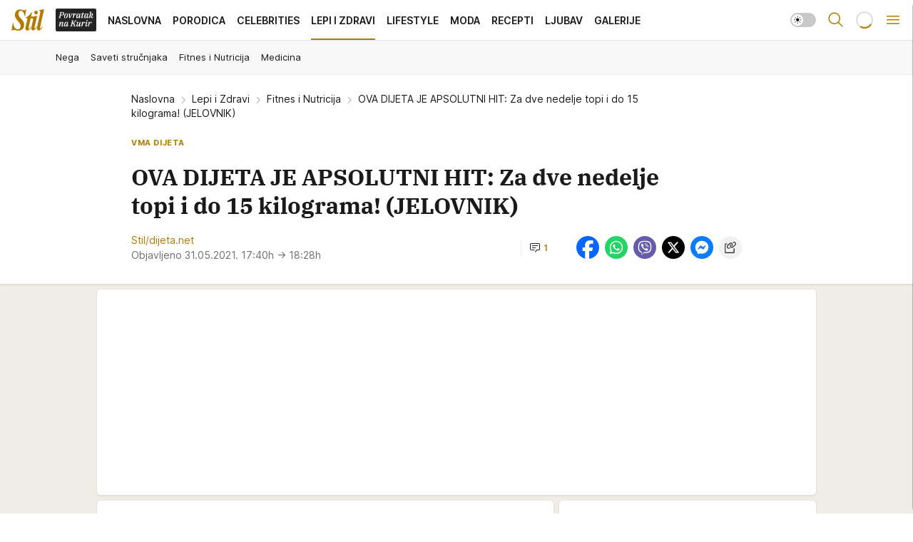

--- FILE ---
content_type: text/html; charset=utf-8
request_url: https://stil.kurir.rs/lepi-zdravi/fitnes-nutricija/152567/ova-dijeta-je-apsolutni-hit-za-dve-nedelje-topi-do-10-kilograma-jelovnik
body_size: 45748
content:
<!DOCTYPE html><html  lang="en-US"><head><meta charset="utf-8"><meta name="viewport" content="width=device-width, initial-scale=1"><script type="importmap">{"imports":{"#entry":"/_nuxt/entry.DujnsWyA.js"}}</script><script data-cfasync="false">(function(w,d,s,l,i){w[l]=w[l]||[];w[l].push({'gtm.start':
            new Date().getTime(),event:'gtm.js'});var f=d.getElementsByTagName(s)[0],
            j=d.createElement(s),dl=l!='dataLayer'?'&l='+l:'';j.async=true;j.src=
            'https://www.googletagmanager.com/gtm.js?id='+i+dl;f.parentNode.insertBefore(j,f);
            })(window,document,'script','dataLayer','GTM-5PPH8CR');</script><script>'use strict';(function(b,t,q,h,c,e,f,r,u,a,v,w,m,k,n,p,l){l=(d,g)=>{m=new URLSearchParams(q.search);m.has(d)?g=m.get(d):b[h]&&b[h].hasOwnProperty(d)&&(g=b[h][d]);return isNaN(+g)?g:+g};l('pjnx',!1)||(b[h]=b[h]||{},b[c]=b[c]||{},b[c][e]=b[c][e]||[],k=d=>{a.b[d]=performance.now();a.b[f](d)},n=(d,g)=>{for(;0<d.length;)g[f](d.shift())},p=()=>{a.p=b[c][e][f];b[c][e][f]=a.s[f].bind(a.s)},a=b["__"+h]={t:l('pjfsto',3E3),m:l('pjfstom',2),s:[()=>{k("s");b[c].pubads().setTargeting('pjpel',a.b)}],f:d=>{a.p&&
                (k('f'+d),b[c][e][f]=a.p,a.p=!1,n(a.s,b[c][e]))},g:()=>{a.p&&p();k('g');a.r=setTimeout(()=>a.f('t'),a.t+a.b.g*a.m)}},b[c][e].shift&&(n(b[c][e],a.s),a.b=[],b[c][e][f](()=>a.g()),p(),k('v'+r)))})(window,document,location,'pubjelly','googletag','cmd','push',4);</script><script src="https://pubjelly.nxjmp.com/a/main/pubjelly.js?key=na" async onerror="__pubjelly.f('e')"></script><link rel="canonical" href="https://stil.kurir.rs/lepi-zdravi/fitnes-nutricija/152567/ova-dijeta-je-apsolutni-hit-za-dve-nedelje-topi-do-10-kilograma-jelovnik"><script>var googletag = googletag || {}; googletag.cmd = googletag.cmd || [];</script><script src="https://securepubads.g.doubleclick.net/tag/js/gpt.js" async></script><title>OVA DIJETA JE APSOLUTNI HIT: Za dve nedelje topi i do 15 kilograma! (JELOVNIK) | Stil</title><script async data-cfasync="false">window.googletag=window.googletag||{},window.googletag.cmd=window.googletag.cmd||[];var packs=window.localStorage.getItem("df_packs"),packsParsed=packs&&JSON.parse(packs)||[];try{var a=window.localStorage.getItem("df_packsx"),s=a&&JSON.parse(a)||[];s.length&&(packsParsed=packsParsed.concat(s),packsParsed=Array.from(new Set(packsParsed)));var r,e=window.localStorage.getItem("df_packsy"),t=(e&&JSON.parse(e)||[]).map(function(a){return a.id});t.length&&(packsParsed=packsParsed.concat(t),packsParsed=Array.from(new Set(packsParsed)))}catch(d){}var standardPacks=window.localStorage.getItem("df_sp"),standardPacksParsed=standardPacks&&JSON.parse(standardPacks)||[];try{var g=window.localStorage.getItem("df_spx"),c=g&&JSON.parse(g)||[];c.length&&(standardPacksParsed=standardPacksParsed.concat(c),standardPacksParsed=Array.from(new Set(standardPacksParsed)));var o,n=window.localStorage.getItem("df_spy"),p=(n&&JSON.parse(n)||[]).map(function(a){return a.id});p.length&&(standardPacksParsed=standardPacksParsed.concat(p),standardPacksParsed=Array.from(new Set(standardPacksParsed)))}catch(P){}var platforms=window.localStorage.getItem("df_pl"),platformsParsed=platforms&&(JSON.parse(platforms)||[]);if(platformsParsed&&platformsParsed.length)for(var i=0;i<platformsParsed.length;i++)1===platformsParsed[i]&&packsParsed?window.googletag.cmd.push(function(){window.googletag.pubads().setTargeting("defractal",packsParsed)}):2===platformsParsed[i]&&packsParsed&&packsParsed.length?(window.midasWidgetTargeting=window.midasWidgetTargeting||{},window.midasWidgetTargeting.targetings=window.midasWidgetTargeting.targetings||[],window.midasWidgetTargeting.targetings.push({defractal:packsParsed})):3===platformsParsed[i]&&standardPacksParsed&&standardPacksParsed.length&&window.googletag.cmd.push(function(){window.googletag.pubads().setTargeting("defractal_sp",standardPacksParsed)});</script><script src="https://cdn.mediaoutcast.com/player/1.15.0/js/mov-init.min.js" async></script><script src="https://cdn.krakenoptimize.com/setup/get/7a2b0269-f7c9-4c32-daa8-08d71a5d0627" async body type="text/javascript" data-cfasync="false"></script><script src="https://static.cleverpush.com/channel/loader/s7qJzNDFrXcx8WGJj.js" async></script><script src="https://cdn.defractal.com/scripts/defractal-4-00440018-D8AE-4AA2-888A-6D96BFA98C3E.js" async></script><link rel="stylesheet" href="/_nuxt/entry.Dfph-f4b.css" crossorigin><link rel="preload" as="font" href="https://static-stil.kurir.rs/fonts/Inter.var.woff2" type="font/woff2" crossorigin><link rel="preload" as="font" href="https://static-stil.kurir.rs/fonts/icomoon/icons.woff" type="font/woff" crossorigin><link rel="preload" as="image" href="https://static-stil.kurir.rs/api/v3/images/592/1184/119178?ts=2025-02-22T01:09:21"><link rel="preload" as="image" href="https://static-stil.kurir.rs/api/v3/images/212/424/223283?ts=2025-11-14T17:34:24"><link rel="preload" as="image" href="https://static-stil.kurir.rs/api/v3/images/212/424/223283?ts=2025-11-14T17:34:24"><link rel="modulepreload" as="script" crossorigin href="/_nuxt/entry.DujnsWyA.js"><link rel="preload" as="fetch" fetchpriority="low" crossorigin="anonymous" href="/_nuxt/builds/meta/cd943e15-55c4-4317-bb45-edbaa039fbe7.json"><script data-cfasync="false">window.gdprAppliesGlobally=true;(function(){function n(e){if(!window.frames[e]){if(document.body&&document.body.firstChild){var t=document.body;var r=document.createElement("iframe");r.style.display="none";r.name=e;r.title=e;t.insertBefore(r,t.firstChild)}else{setTimeout(function(){n(e)},5)}}}function e(r,a,o,s,c){function e(e,t,r,n){if(typeof r!=="function"){return}if(!window[a]){window[a]=[]}var i=false;if(c){i=c(e,n,r)}if(!i){window[a].push({command:e,version:t,callback:r,parameter:n})}}e.stub=true;e.stubVersion=2;function t(n){if(!window[r]||window[r].stub!==true){return}if(!n.data){return}var i=typeof n.data==="string";var e;try{e=i?JSON.parse(n.data):n.data}catch(t){return}if(e[o]){var a=e[o];window[r](a.command,a.version,function(e,t){var r={};r[s]={returnValue:e,success:t,callId:a.callId};n.source.postMessage(i?JSON.stringify(r):r,"*")},a.parameter)}}const smt=window[r];if(typeof smt!=="function"){window[r]=e;if(window.addEventListener){window.addEventListener("message",t,false)}else{window.attachEvent("onmessage",t)}}}e("__uspapi","__uspapiBuffer","__uspapiCall","__uspapiReturn");n("__uspapiLocator");e("__tcfapi","__tcfapiBuffer","__tcfapiCall","__tcfapiReturn");n("__tcfapiLocator");(function(e){var t=document.createElement("link");t.rel="preconnect";t.as="script";var r=document.createElement("link");r.rel="dns-prefetch";r.as="script";var n=document.createElement("link");n.rel="preload";n.as="script";var i=document.createElement("script");i.id="spcloader";i.type="text/javascript";i["async"]=true;i.charset="utf-8";var a="https://sdk.privacy-center.org/"+e+"/loader.js?target="+document.location.hostname;if(window.didomiConfig&&window.didomiConfig.user){var o=window.didomiConfig.user;var s=o.country;var c=o.region;if(s){a=a+"&country="+s;if(c){a=a+"&region="+c}}}t.href="https://sdk.privacy-center.org/";r.href="https://sdk.privacy-center.org/";n.href=a;i.src=a;var d=document.getElementsByTagName("script")[0];d.parentNode.insertBefore(t,d);d.parentNode.insertBefore(r,d);d.parentNode.insertBefore(n,d);d.parentNode.insertBefore(i,d)})("82d80c84-586b-4519-bdef-240ed8c7f096")})();</script><script data-cfasync="false">function scrollDistance(i,n=66){if(!i||"function"!=typeof i)return;let e,o,t,d;window.addEventListener("scroll",function(l){o||(o=window.pageYOffset),window.clearTimeout(e),e=setTimeout(function(){t=window.pageYOffset,i(d=t-o,o,t),o=null,t=null,d=null},n)},!1)}window.didomiOnReady=window.didomiOnReady||[],window.didomiOnReady.push(function(i){i.notice.isVisible()&&scrollDistance(function(n){parseInt(Math.abs(n),10)>198&&i.notice.isVisible()&&i.setUserAgreeToAll()});if(i.notice.isVisible() && window.innerWidth <= 768){document.body.classList.remove("didomi-popup-open","didomi-popup-open-ios")}if(i.notice.isVisible()){document.querySelector(".didomi-popup").addEventListener("click", e=>{console.log(e)})}});</script><script>window.pp_gemius_identifier = 'd7A7W4eTsLadzLw0w9FHUMSZDpDK3A8azzmzCxJMh6f.P7';
                function gemius_pending(i) { window[i] = window[i] || function () { var x = window[i + '_pdata'] = window[i + '_pdata'] || []; x[x.length] = arguments; }; };
                gemius_pending('gemius_hit'); gemius_pending('gemius_event'); gemius_pending('gemius_init'); gemius_pending('pp_gemius_hit'); gemius_pending('pp_gemius_event'); gemius_pending('pp_gemius_init');
                (function (d, t) {
                    try {
                        var gt = d.createElement(t), s = d.getElementsByTagName(t)[0], l = 'http' + ((location.protocol == 'https:') ? 's' : ''); gt.setAttribute('async', 'async');
                        gt.setAttribute('defer', 'defer'); gt.src = l + '://gars.hit.gemius.pl/xgemius.js'; s.parentNode.insertBefore(gt, s);
                    } catch (e) { }
                })(document, 'script');</script><meta name="title" content="OVA DIJETA JE APSOLUTNI HIT: Za dve nedelje topi i do 15 kilograma! (JELOVNIK)"><meta hid="description" name="description" content="Stil 2024"><meta hid="robots" property="robots" content="max-image-preview:large"><meta hid="og:type" property="og:type" content="website"><meta hid="og:title" property="og:title" content="OVA DIJETA JE APSOLUTNI HIT: Za dve nedelje topi i do 15 kilograma! (JELOVNIK)"><meta hid="og:description" property="og:description" content="Stil 2024"><meta hid="og:image" property="og:image" content="https://static-stil.kurir.rs/Picture/119178/jpeg/shutterstock-1515243626.jpg?ts=2025-02-22T01:09:21"><meta hid="og:url" property="og:url" content="https://stil.kurir.rs/lepi-zdravi/fitnes-nutricija/152567/ova-dijeta-je-apsolutni-hit-za-dve-nedelje-topi-do-10-kilograma-jelovnik"><meta hid="twitter:card" name="twitter:card" content="summary_large_image"><meta hid="twitter:title" name="twitter:title" content="OVA DIJETA JE APSOLUTNI HIT: Za dve nedelje topi i do 15 kilograma! (JELOVNIK)"><meta hid="twitter:description" name="twitter:description" content="Stil 2024"><meta hid="twitter:image" name="twitter:image" content="https://static-stil.kurir.rs/Picture/119178/jpeg/shutterstock-1515243626.jpg?ts=2025-02-22T01:09:21"><meta hid="twitter.url" name="twitter.url" content="https://stil.kurir.rs/lepi-zdravi/fitnes-nutricija/152567/ova-dijeta-je-apsolutni-hit-za-dve-nedelje-topi-do-10-kilograma-jelovnik"><meta hid="wmg:authors" property="wmg:authors" content="Stil/dijeta.net "><meta hid="authors" property="authors" content="Stil/dijeta.net "><link rel="icon" type="image/svg+xml" href="/favicons/stil/icon.svg" sizes="any"><link rel="icon" type="image/png" href="/favicons/stil/favicon-32x32.png" sizes="32x32"><link rel="icon" type="image/png" href="/favicons/stil/favicon-128x128.png" sizes="128x128"><link rel="apple-touch-icon" type="image/png" href="/favicons/stil/favicon-180x180.png" sizes="180x180"><link rel="icon" type="image/png" href="/favicons/stil/favicon-192x192.png" sizes="192x192"><link rel="icon" type="image/png" href="/favicons/stil/favicon-512x512.png" sizes="512x512"><link rel="alternate" hreflang="sr" href="https://stil.kurir.rs/lepi-zdravi/fitnes-nutricija/152567/ova-dijeta-je-apsolutni-hit-za-dve-nedelje-topi-do-10-kilograma-jelovnik"><link rel="alternate" type="application/rss+xml" title="RSS feed for Naslovna" href="https://www.stil.kurir.rs/rss"><link rel="alternate" type="application/rss+xml" title="RSS feed for Najnovije" href="https://www.stil.kurir.rs/rss/najnovije-vesti"><link rel="alternate" type="application/rss+xml" title="RSS feed for Porodica" href="https://www.stil.kurir.rs/rss/porodica"><link rel="alternate" type="application/rss+xml" title="RSS feed for Celebrities" href="https://www.stil.kurir.rs/rss/celebrities"><link rel="alternate" type="application/rss+xml" title="RSS feed for Lepi & Zdravi" href="https://www.stil.kurir.rs/rss/lepi-zdravi"><link rel="alternate" type="application/rss+xml" title="RSS feed for Lifestyle" href="https://www.stil.kurir.rs/rss/lifestyle"><link rel="alternate" type="application/rss+xml" title="RSS feed for Moda" href="https://www.stil.kurir.rs/rss/moda"><link rel="alternate" type="application/rss+xml" title="RSS feed for Recepti" href="https://www.stil.kurir.rs/rss/recepti"><link rel="alternate" type="application/rss+xml" title="RSS feed for Ljubav" href="https://www.stil.kurir.rs/rss/ljubav"><link rel="alternate" type="application/rss+xml" title="RSS feed for Galerije" href="https://www.stil.kurir.rs/rss/foto-galerije"><link rel="amphtml" href="https://stil.kurir.rs/amp/152567/ova-dijeta-je-apsolutni-hit-za-dve-nedelje-topi-do-10-kilograma-jelovnik"><script type="application/ld+json">{
  "@context": "https://schema.org",
  "@graph": [
    {
      "@type": "NewsMediaOrganization",
      "@id": "https://stil.kurir.rs/#publisher",
      "name": "stil.kurir.rs",
      "alternateName": "Stil",
      "url": "https://stil.kurir.rs/",
      "masthead": "https://stil.kurir.rs/impressum",
      "email": "redakcija.stil@wm.group",
      "address": {
        "@type": "PostalAddress",
        "addressLocality": "Beograd",
        "postalCode": "11000",
        "streetAddress": "Vlajkovićeva 8, Beograd",
        "addressCountry": {
          "@type": "Country",
          "name": "RS"
        }
      },
      "sameAs": [
        "https://www.instagram.com/stil.kurir.rs/",
        "https://www.facebook.com/Stil.kurir.rs/"
      ],
      "logo": {
        "@type": "ImageObject",
        "@id": "https://stil.kurir.rs/#/schema/image/stil-logo",
        "url": "https://stil.kurir.rs/img/kurir-schema.svg",
        "width": 112,
        "height": 112,
        "caption": "Stil Logo"
      },
      "image": {
        "@id": "https://stil.kurir.rs/#/schema/image/stil-logo"
      }
    },
    {
      "@type": "WebSite",
      "@id": "https://stil.kurir.rs/#/schema/website/stilkurirrs",
      "url": "https://stil.kurir.rs/",
      "name": "Stil.kurir.rs",
      "publisher": {
        "@id": "https://stil.kurir.rs/#publisher"
      },
      "potentialAction": {
        "@type": "SearchAction",
        "target": "https://stil.kurir.rs/search/1/1?q={search_term_string}",
        "query-input": "required name=search_term_string"
      }
    },
    {
      "@type": "WebPage",
      "@id": "https://stil.kurir.rs/lepi-zdravi/fitnes-nutricija/152567/ova-dijeta-je-apsolutni-hit-za-dve-nedelje-topi-do-10-kilograma-jelovnik",
      "url": "https://stil.kurir.rs/lepi-zdravi/fitnes-nutricija/152567/ova-dijeta-je-apsolutni-hit-za-dve-nedelje-topi-do-10-kilograma-jelovnik",
      "inLanguage": "sr-Latn",
      "breadcrumb": {
        "@id": "https://stil.kurir.rs/lepi-zdravi/fitnes-nutricija/152567/ova-dijeta-je-apsolutni-hit-za-dve-nedelje-topi-do-10-kilograma-jelovnik#/schema/breadcrumb/a152567"
      },
      "name": "OVA DIJETA JE APSOLUTNI HIT: Za dve nedelje topi i do 15 kilograma! (JELOVNIK) | Lepi i Zdravi | Fitnes i Nutricija",
      "isPartOf": {
        "@id": "https://stil.kurir.rs/#/schema/website/stilkurirrs"
      },
      "datePublished": "2021-05-31T17:40:00+02:00",
      "dateModified": "2021-05-31T18:28:44+02:00",
      "description": ""
    },
    {
      "@type": "NewsArticle",
      "@id": "https://stil.kurir.rs/lepi-zdravi/fitnes-nutricija/152567/ova-dijeta-je-apsolutni-hit-za-dve-nedelje-topi-do-10-kilograma-jelovnik#/schema/article/a152567",
      "headline": "OVA DIJETA JE APSOLUTNI HIT: Za dve nedelje topi i do 15 kilograma! (JELOVNIK)",
      "description": "",
      "isPartOf": {
        "@id": "https://stil.kurir.rs/lepi-zdravi/fitnes-nutricija/152567/ova-dijeta-je-apsolutni-hit-za-dve-nedelje-topi-do-10-kilograma-jelovnik"
      },
      "mainEntityOfPage": {
        "@id": "https://stil.kurir.rs/lepi-zdravi/fitnes-nutricija/152567/ova-dijeta-je-apsolutni-hit-za-dve-nedelje-topi-do-10-kilograma-jelovnik"
      },
      "datePublished": "2021-05-31T17:40:00+02:00",
      "dateModified": "2021-05-31T18:28:44+02:00",
      "image": [
        {
          "@type": "ImageObject",
          "width": 1200,
          "height": 675,
          "description": "OVA DIJETA JE APSOLUTNI HIT: Za dve nedelje topi i do 15 kilograma! (JELOVNIK)",
          "url": "https://static-stil.kurir.rs/Picture/119178/jpeg/shutterstock-1515243626.jpg?ts=2025-02-22T01:09:21"
        },
        {
          "@type": "ImageObject",
          "width": 1200,
          "height": 1200,
          "description": "OVA DIJETA JE APSOLUTNI HIT: Za dve nedelje topi i do 15 kilograma! (JELOVNIK)",
          "url": "https://static-stil.kurir.rs/MediumImage/119178/jpeg/shutterstock-1515243626.jpg?ts=2025-02-22T01:09:21"
        },
        {
          "@type": "ImageObject",
          "width": 1200,
          "height": 900,
          "description": "OVA DIJETA JE APSOLUTNI HIT: Za dve nedelje topi i do 15 kilograma! (JELOVNIK)",
          "url": "https://static-stil.kurir.rs/Thumbnail/119178/jpeg/shutterstock-1515243626.jpg?ts=2025-02-22T01:09:21"
        }
      ],
      "keywords": [
        ""
      ],
      "author": [
        {
          "@type": "Person",
          "url": "https://stil.kurir.rs/autor/6743/stil-dijetanet-",
          "name": "Stil/dijeta.net "
        }
      ],
      "publisher": {
        "@id": "https://stil.kurir.rs/#publisher"
      },
      "isAccessibleForFree": "True"
    },
    {
      "@type": "BreadcrumbList",
      "@id": "https://stil.kurir.rs/lepi-zdravi/fitnes-nutricija/152567/ova-dijeta-je-apsolutni-hit-za-dve-nedelje-topi-do-10-kilograma-jelovnik#/schema/breadcrumb/a152567",
      "itemListElement": [
        {
          "@type": "ListItem",
          "position": 1,
          "item": {
            "@type": "WebPage",
            "@id": "https://stil.kurir.rs/lepi-zdravi",
            "url": "https://stil.kurir.rs/lepi-zdravi",
            "name": "Lepi i Zdravi"
          }
        },
        {
          "@type": "ListItem",
          "position": 2,
          "item": {
            "@type": "WebPage",
            "@id": "https://stil.kurir.rs/lepi-zdravi/fitnes-nutricija",
            "url": "https://stil.kurir.rs/lepi-zdravi/fitnes-nutricija",
            "name": "Fitnes i Nutricija"
          }
        },
        {
          "@type": "ListItem",
          "position": 3,
          "item": {
            "@id": "https://stil.kurir.rs/lepi-zdravi/fitnes-nutricija/152567/ova-dijeta-je-apsolutni-hit-za-dve-nedelje-topi-do-10-kilograma-jelovnik",
            "name": "OVA DIJETA JE APSOLUTNI HIT: Za dve nedelje topi i do 15 kilograma! (JELOVNIK) | Lepi i Zdravi | Fitnes i Nutricija"
          }
        }
      ]
    }
  ]
}</script><script type="module" src="/_nuxt/entry.DujnsWyA.js" crossorigin></script></head><body><div id="__nuxt"><div><div class="main light stil page-has-submenu" style=""><!----><header class="header has-submenu"><div class="container"><div class="header__content_wrap"><div class="header__content"><div class="header-logo"><a href="/" class="" title="Stil"><div class="header-logo__wrap"><svg class="logo-dimensions header-logo__image"><use xlink:href="/img/logo/stil.svg#logo-light"></use></svg><span class="header-logo__span">Stil</span></div></a></div><nav class="header-navigation"><div class="header-navigation__wrap"><ul class="header-navigation__list"><!--[--><li class="js_item_55 header-navigation__list-item"><a class="is-custom" href="https://www.kurir.rs/" target="_blank" rel="noopener"><span style="background-color:#232323;color:transparent;"><img src="https://static-stil.kurir.rs/api/v3/staticimages/povrataknakuriritalic3x.png" alt="Povratak na Kurir"><!----></span></a><!----></li><li class="js_item_1 header-navigation__list-item"><a href="/" class="has-no-background"><span style=""><!----><span>Naslovna</span></span></a><!----></li><li class="js_item_2 header-navigation__list-item"><a href="/porodica" class="has-no-background"><span style=""><!----><span>Porodica</span></span></a><!----></li><li class="js_item_6 header-navigation__list-item"><a href="/celebrities" class="has-no-background"><span style=""><!----><span>Celebrities</span></span></a><!----></li><li class="js_item_15 is-active header-navigation__list-item"><a href="/lepi-zdravi" class="has-no-background"><span style=""><!----><span>Lepi i Zdravi</span></span></a><nav class="header__subnavigation isArticle"><div class="header-subnavigation__wrap"><ul class="header-subnavigation__list"><!--[--><li class="js_item_16 header-subnavigation__list-item"><a href="/lepi-zdravi/nega" class="has-no-background"><span style=""><!----><span>Nega</span></span></a><!----></li><li class="js_item_17 header-subnavigation__list-item"><a href="/lepi-zdravi/saveti-strucnjaka" class="has-no-background"><span style=""><!----><span>Saveti stručnjaka</span></span></a><!----></li><li class="is-active js_item_18 header-subnavigation__list-item"><a href="/lepi-zdravi/fitnes-nutricija" class="has-no-background"><span style=""><!----><span>Fitnes i Nutricija</span></span></a><!----></li><li class="js_item_19 header-subnavigation__list-item"><a href="/lepi-zdravi/medicina" class="has-no-background"><span style=""><!----><span>Medicina</span></span></a><!----></li><!--]--></ul><span class="is-hidden header-navigation__list-item is-view-more"><span class="">Još</span> <i class="icon-overflow-menu--vertical view-more-icon" aria-hidden="true"></i><ul class="is-hidden header-subnavigation__children"><!--[--><!--]--></ul></span></div></nav></li><li class="js_item_23 header-navigation__list-item"><a href="/lifestyle" class="has-no-background"><span style=""><!----><span>Lifestyle</span></span></a><!----></li><li class="js_item_36 header-navigation__list-item"><a href="/moda" class="has-no-background"><span style=""><!----><span>Moda</span></span></a><!----></li><li class="js_item_40 header-navigation__list-item"><a href="/recepti" class="has-no-background"><span style=""><!----><span>Recepti</span></span></a><!----></li><li class="js_item_41 header-navigation__list-item"><a href="/ljubav" class="has-no-background"><span style=""><!----><span>Ljubav</span></span></a><!----></li><li class="js_item_52 header-navigation__list-item"><a href="/foto-galerije" class="has-no-background"><span style=""><!----><span>Galerije</span></span></a><!----></li><!--]--></ul></div><span class="is-hidden header-navigation__list-item is-view-more">Još <i class="icon-overflow-menu--vertical view-more-icon" aria-hidden="true"></i><ul class="is-hidden header-subnavigation__children"><!--[--><!--]--></ul></span><!--[--><!--]--></nav><div class="header-extra"><div class="theme-toggle theme-toggle--light"><div class="icon-wrap icon-wrap_light"><i class="icon icon-light--filled" aria-hidden="true"></i></div><div class="icon-wrap icon-wrap_asleep"><i class="icon icon-asleep--filled" aria-hidden="true"></i></div></div><div class="header-extra__icon"><i class="icon-search" aria-hidden="true"></i><div class="header-search"><div class="header-search-wrap"><form><input type="text" class="input" placeholder=" Pretraži Stil"><!----></form><div class="header-search__close"><i aria-hidden="true" class="icon icon-close"></i></div></div></div></div><div class="header-extra__icon" style="display:none;"><i class="icon-headphones-custom" aria-hidden="true"></i></div><!--[--><div class="header-extra__icon isSpinner"><div class="spinner" data-v-eba6742f></div></div><!--]--><div class="header-extra__icon" style="display:none;"><i class="icon-notification" aria-hidden="true"></i></div><div class="header-extra__icon header-extra__menu"><i class="icon-menu" aria-hidden="true"></i></div><div class="navigation-drawer" style="right:-100%;"><div class="navigation-drawer__header"><div class="navigation-drawer__logo"><svg class="navigation-drawer__logo_image"><use xlink:href="/img/logo/stil.svg#logo-drawer-light"></use></svg></div><div class="navigation-drawer__close"><i class="icon-close" aria-hidden="true"></i></div></div><div class="navigation-drawer__tabs"><span class="is-active">Kategorije</span><span class="">Ostalo</span></div><!----><div class="navigation-drawer__footer"><ul class="social-menu__list"><!--[--><li class="social-menu__list-item"><a href="https://www.facebook.com/Stil.kurir.rs/" target="_blank" rel="noopener" aria-label="Facebook"><i class="icon-logo--facebook social-menu__list-icon" aria-hidden="true"></i></a></li><li class="social-menu__list-item"><a href="https://www.instagram.com/stil.kurir.rs/" target="_blank" rel="noopener" aria-label="Instagram"><i class="icon-logo--instagram social-menu__list-icon" aria-hidden="true"></i></a></li><li class="social-menu__list-item"><a href="https://www.tiktok.com/@stil.magazin" target="_blank" rel="noopener" aria-label="TikTok"><i class="icon-logo--tiktok social-menu__list-icon" aria-hidden="true"></i></a></li><li class="social-menu__list-item"><a href="https://stil.kurir.rs/rss-feed" target="_blank" rel="noopener" aria-label="RSS"><i class="icon-logo--rss social-menu__list-icon" aria-hidden="true"></i></a></li><li class="social-menu__list-item"><a href="https://news.google.com/publications/CAAiEFdWsyBIb3hBaWESgTv-_xUqFAgKIhBXVrMgSG94QWlhEoE7_v8V?hl=sr&amp;gl=RS&amp;ceid=RS%3Asr" target="_blank" rel="noopener" aria-label="Google News"><i class="icon-logo--googlenews social-menu__list-icon" aria-hidden="true"></i></a></li><!--]--></ul></div></div></div></div></div></div></header><!--[--><!--]--><div class="generic-page" data-v-b527da3b><div class="main-container wallpaper-helper" data-v-b527da3b data-v-74f7c0f0><!--[--><!----><!--[--><div class="wallpaper-wrapper" data-v-74f7c0f0><div class="container"><div id="wallpaper-left" class="wallpaper-left wallpaper-watch"></div><div id="wallpaper-right" class="wallpaper-right wallpaper-watch"></div></div></div><div class="main_wrapper" data-v-74f7c0f0><div class="container" data-v-74f7c0f0><div id="wallpaper-top" class="wallpaper-top"></div></div><div class="article-header" data-v-74f7c0f0 data-v-49828cd8><div class="article-header-wrap" data-v-49828cd8><div class="article-header-container" data-v-49828cd8><div class="breadcrumbs-wrap" data-v-49828cd8 data-v-77f0710d><div class="breadcrumbs" data-v-77f0710d><a href="/" class="breadcrumbs-link" data-v-77f0710d>Naslovna</a><!--[--><div class="breadcrumbs-icon-container" data-v-77f0710d><i class="icon-chevron--right" aria-hidden="true" data-v-77f0710d></i><a href="/lepi-zdravi" class="breadcrumbs-link" data-v-77f0710d>Lepi i Zdravi</a></div><div class="breadcrumbs-icon-container" data-v-77f0710d><i class="icon-chevron--right" aria-hidden="true" data-v-77f0710d></i><a href="/lepi-zdravi/fitnes-nutricija" class="breadcrumbs-link" data-v-77f0710d>Fitnes i Nutricija</a></div><div class="breadcrumbs-icon-container" data-v-77f0710d><i class="icon-chevron--right" aria-hidden="true" data-v-77f0710d></i><span class="breadcrumbs-title" data-v-77f0710d>OVA DIJETA JE APSOLUTNI HIT: Za dve nedelje topi i do 15 kilograma! (JELOVNIK)</span></div><!--]--></div></div><div class="article-header-labels" data-v-49828cd8 data-v-4f4997d9><!----><!----><!----><!----><div class="article-header-labels__label is-subtitle  is-custom card-label card-label-wrap" data-v-4f4997d9 data-v-d3a173a3><!----><!----><span class="label-text" data-v-d3a173a3>VMA DIJETA</span></div></div><h1 class="article-header-title" data-v-49828cd8>OVA DIJETA JE APSOLUTNI HIT: Za dve nedelje topi i do 15 kilograma! (JELOVNIK)</h1><strong class="article-header-lead" data-v-49828cd8></strong><!----><!----><div class="article-header-author-share" data-v-49828cd8><div class="article-header-author-comments" data-v-49828cd8><div class="article-header-author-date" data-v-49828cd8><div class="author-list" data-v-49828cd8><!----><!--[--><!--[--><span class="author" data-v-49828cd8><!----> Stil/dijeta.net <!----></span><!--]--><!--]--></div><div class="article-header-date" datetime="2021-05-31T17:40:00" data-v-49828cd8><time class="article-header-date-published" data-v-49828cd8>Objavljeno 31.05.2021. 17:40h  </time><time class="article-header-date-edited" datetime="2021-05-31T18:28:44" data-v-49828cd8> → 18:28h</time></div></div><div class="article-engagement-bar" data-v-49828cd8 data-v-c0f3996a><div class="card-engagement-bar card-engagement-bar-wrap" data-v-c0f3996a><div class="card-engagement-bar__left"><!----><!----><!----><div role="button" class="btn"><!--[--><i class="icon-chat"></i><span class="comment-counter">1</span><!--]--></div></div><!----></div></div></div><div class="article-exposed-share" data-v-49828cd8 data-v-5d9026f4><div class="tooltip-box card-share-wrap" data-v-5d9026f4 data-v-2f96c82c><!--[--><!--[--><a role="button" class="tooltip-box__item facebook" data-v-2f96c82c><svg viewBox="0 0 32 32" class="icon facebook" data-v-2f96c82c><use xlink:href="/img/sprite-shares-02042025.svg#facebook-sign" data-v-2f96c82c></use></svg></a><!--]--><!--[--><a role="button" class="tooltip-box__item whatsapp" data-v-2f96c82c><svg viewBox="0 0 24 24" class="icon whatsapp" data-v-2f96c82c><use xlink:href="/img/sprite-shares-02042025.svg#whatsapp" data-v-2f96c82c></use></svg></a><!--]--><!--[--><a role="button" class="tooltip-box__item viber" data-v-2f96c82c><svg viewBox="0 0 24 24" class="icon viber" data-v-2f96c82c><use xlink:href="/img/sprite-shares-02042025.svg#viber" data-v-2f96c82c></use></svg></a><!--]--><!--[--><a role="button" class="tooltip-box__item twitter" data-v-2f96c82c><svg viewBox="0 0 24 24" class="icon twitter" data-v-2f96c82c><use xlink:href="/img/sprite-shares-02042025.svg#twitter" data-v-2f96c82c></use></svg></a><!--]--><!--[--><a role="button" class="tooltip-box__item messenger" data-v-2f96c82c><svg viewBox="0 0 24 24" class="icon messenger" data-v-2f96c82c><use xlink:href="/img/sprite-shares-02042025.svg#messenger" data-v-2f96c82c></use></svg></a><!--]--><!--]--><a role="button" class="tooltip-box__item copy-link" data-v-2f96c82c><svg viewBox="0 0 24 24" class="icon copy-link" data-v-2f96c82c><use xlink:href="/img/sprite-shares-02042025.svg#copy--link-adapted" data-v-2f96c82c></use></svg></a></div></div></div></div></div></div><div class="container" data-v-74f7c0f0><!--[--><!--[--><!----><!--]--><!--[--><div class="container placeholder250px gptArticleTop" data-v-74f7c0f0><div class="gpt-ad-banner"><div position="0" lazy="false"></div></div></div><!--]--><!--[--><div class="article-main" data-v-74f7c0f0><div class="is-main article-content with-sidebar" data-v-1df6af20><div class="full-width" data-v-1df6af20><div class="sticky-scroll-container isSticky" data-v-1df6af20><!--[--><!--[--><div class="generic-component" data-v-1df6af20 data-v-a6cdc878><article class="" data-v-a6cdc878><div class="article-big-image" is-storytelling="false" data-v-896fd29b><figure class="big-image-container" data-v-896fd29b><div class="card-image-container big-image-container__image" style="aspect-ratio:1.4987341772151899;" data-v-896fd29b data-v-0f164d90><picture class="" data-v-0f164d90><!--[--><source media="(max-width: 1023px)" srcset="https://static-stil.kurir.rs/api/v3/images/592/1184/119178?ts=2025-02-22T01:09:21,
https://static-stil.kurir.rs/api/v3/images/960/1920/119178?ts=2025-02-22T01:09:21 1.5x" data-v-0f164d90><source media="(min-width: 1024px)" srcset="https://static-stil.kurir.rs/api/v3/images/960/1920/119178?ts=2025-02-22T01:09:21" data-v-0f164d90><!--]--><img src="https://static-stil.kurir.rs/api/v3/images/592/1184/119178?ts=2025-02-22T01:09:21" srcset="https://static-stil.kurir.rs/api/v3/images/592/1184/119178?ts=2025-02-22T01:09:21,
https://static-stil.kurir.rs/api/v3/images/960/1920/119178?ts=2025-02-22T01:09:21 1.5x" alt="shutterstock-1515243626.jpg" class="" data-v-0f164d90></picture></div><figcaption class="big-image-source" data-v-896fd29b><!----><span class="big-image-source-copy" data-v-896fd29b>Foto:&nbsp;Shuterstock</span></figcaption></figure></div><!----><div class="article-body"><!----><!----><!--[--><!--[--><!----><!----><!--]--><!--[--><div class="article-rte" document-template="Article"> <p><strong>VMA dijeta </strong>je stekla veliku popularnost, a prvobitno je osmišljena kao dijeta za pacijente kojima je bilo potrebno da smršaju neposredno pred operaciju, od strane stručnjaka Vojnomedicinske akademije. Njihovim lekarima je bilo vrlo važno da se oni nakon ovakvog režima ishrane osećaju dobro, da budu vitalni i spremni za operaciju, pa se tako navodi na se tokom ovog režima ishrane nećete osećati malaksalo i iscrpljeno. </p> </div><!----><!--]--><!--[--><div class="related-news__wrap" document-template="Article" data-v-6784d22a><span class="related-news__block-title" data-v-6784d22a>NE PROPUSTITE</span><!--[--><!--[--><a href="/lepi-zdravi/fitnes-nutricija/152315/dorucak" class="related-news__link" data-v-6784d22a><span class="related-news__content" data-v-6784d22a><span class="related-news__text-content" data-v-6784d22a><span class="related-news__label-wrap" data-v-6784d22a><span class="is-custom related-news__label" data-v-6784d22a>Fitnes i Nutricija</span></span><span class="related-news__title" data-v-6784d22a>ŠTA SE DOGAĐA SA NAŠIM TELOM AKO PRESKOČIMO DORUČAK: Izaziva 11 velikih promena!</span></span><figure class="related-news__image" data-v-6784d22a><div class="card-image-container" data-v-6784d22a data-v-0f164d90><picture class="" data-v-0f164d90><!--[--><source media="(max-width: 1023px)" srcset="https://static-stil.kurir.rs/api/v3/images/212/424/117969?ts=2025-02-22T01:11:57" data-v-0f164d90><source media="(min-width: 1024px)" srcset="https://static-stil.kurir.rs/api/v3/images/212/424/117969?ts=2025-02-22T01:11:57" data-v-0f164d90><!--]--><img src="https://static-stil.kurir.rs/api/v3/images/212/424/117969?ts=2025-02-22T01:11:57" srcset="https://static-stil.kurir.rs/api/v3/images/212/424/117969?ts=2025-02-22T01:11:57" alt="shutterstock-256153477.jpg" class="" loading="lazy" data-v-0f164d90></picture></div></figure></span><!----></a><!--]--><!--]--></div><!----><!--]--><!--[--><div class="article-rte paragrafNumber_2" document-template="Article"> <p>Nervoza i razdražljivost biće svedeni na minimum. a moćićete da izgubićete od 7 do 15 kilograma za 15 dana. Ovi <strong>rezultati neće biti isti za svakoga,</strong> sve zavisi od početne kilaže, ali i mnogih drugih faktora. Ono što je sigurno, uradićete kompletan <strong>detoks </strong>organizma i pospešiti rad metabolizma. </p> </div><!----><!--]--><!--[--><div class="article-rte paragrafNumber_3" document-template="Article"> <p><strong>Pravila VMA dijete – šta se sme, a šta ne?</strong></p> </div><!----><!--]--><!--[--><div class="article-rte" document-template="Article"> <p>VMA dijeta je dijeta cikličnog tipa. To konkretno znači da se ova dijeta sastoji iz <strong>tri kruga koja traju po pet dana.</strong> Nakon ta tri kruga, obavezna je pauza od dve nedelje.</p> </div><!----><!--]--><!--[--><div class="article-rte" document-template="Article"> <p>Svaki dan imate tri obroka – doručak, ručak i večeru. Idealno bi bilo da pauza između obroka bude 4-5 sati. </p> </div><!----><!--]--><!--[--><div class="article-rte" document-template="Article"> <p>VMA dijeta nalaže zabranjen unos šećera, alkohola, ali i veštačkih zaslađivača, dok se so unosi u minimalnim količinama.</p> </div><!----><!--]--><!--[--><div class="article-rte" document-template="Article"> <p><strong>Potrebno je piti 2l vode.</strong> Možete piti i limunadu i zeleni čaj. VMA dijeta obezbeđuje dovoljnu količinu minerala i vitamina, pa ne zahteva dodatni unos suplemenata.</p> </div><!----><!--]--><!--[--><div class="article-rte" document-template="Article"> <p><strong><a href="https://stil.kurir.rs/lepi-zdravi/nutricija/152403/5-znakova-da-jedete-premalo-ugljenih-hidrata-ova-grupa-namirnica-ne-sme-da-se-izbaci-iz-ishrane" target="_blank">5 ZNAKOVA DA JEDETE PREMALO UGLJENIH HIDRATA: Ova grupa namirnica ne sme da se izbaci iz ishrane!</a></strong></p> </div><!----><!--]--><!--[--><div class="article-rte" document-template="Article"> <figure class="elWrap imgFull"> </div><!----><!--]--><!--[--><div class="article-image" document-template="Article" data-v-986aba4a><figure class="article-image__container" style="aspect-ratio:1.608695652173913;" data-v-986aba4a><div class="card-image-container" data-v-986aba4a data-v-0f164d90><picture class="" data-v-0f164d90><!--[--><source media="(max-width: 1023px)" srcset="https://static-stil.kurir.rs/api/v3/images/592/1184/117963?ts=2025-02-22T01:11:57,
https://static-stil.kurir.rs/api/v3/images/960/1920/117963?ts=2025-02-22T01:11:57 1.5x" data-v-0f164d90><source media="(min-width: 1024px)" srcset="https://static-stil.kurir.rs/api/v3/images/960/1920/117963?ts=2025-02-22T01:11:57" data-v-0f164d90><!--]--><img src="https://static-stil.kurir.rs/api/v3/images/592/1184/117963?ts=2025-02-22T01:11:57" srcset="https://static-stil.kurir.rs/api/v3/images/592/1184/117963?ts=2025-02-22T01:11:57,
https://static-stil.kurir.rs/api/v3/images/960/1920/117963?ts=2025-02-22T01:11:57 1.5x" alt="shutterstock-1366906751.jpg" class="" loading="lazy" data-v-0f164d90></picture></div></figure><div class="article-image__details" data-v-986aba4a><!----><span class="article-image__details-copy" data-v-986aba4a>Foto:&nbsp;Shutterstock</span></div></div><!----><!--]--><!--[--><div class="article-rte" document-template="Article"> </figure> </div><!----><!--]--><!--[--><div class="article-rte" document-template="Article"> <p><strong>JELOVNIK:</strong></p> </div><!----><!--]--><!--[--><div class="article-rte" document-template="Article"> <p><strong>Doručak je svakog od 5 dana isti:</strong></p> </div><!----><!--]--><!--[--><div class="article-rte" document-template="Article"> <p>1 pomorandža</p> </div><!----><!--]--><!--[--><div class="article-rte" document-template="Article"> <p>1 komad dvopeka (ili 4 krekera)</p> </div><!----><!--]--><!--[--><div class="article-rte" document-template="Article"> <p>šoljica kafe ili čaja (bez zaslađivača)</p> </div><!----><!--]--><!--[--><div class="article-rte" document-template="Article"> <p><strong>A evo kompletnog jelovnika za 7 dana:</strong></p> </div><!----><!--]--><!--[--><div class="article-rte" document-template="Article"> <p><strong>1. PRVI dan</strong></p> </div><!----><!--]--><!--[--><div class="article-rte" document-template="Article"> <p><strong>Ručak:</strong></p> </div><!----><!--]--><!--[--><div class="article-rte" document-template="Article"> <p>1 kuvano jaje</p> </div><!----><!--]--><!--[--><div class="article-rte" document-template="Article"> <p>2 kašike kisele pavlake (kiselog mleka ili jogurta)</p> </div><!----><!--]--><!--[--><div class="article-rte" document-template="Article"> <p>1 dvopek</p> </div><!----><!--]--><!--[--><div class="article-rte" document-template="Article"> <p>1 pomorandža</p> </div><!----><!--]--><!--[--><div class="article-rte" document-template="Article"> <p><strong>Večera:</strong></p> </div><!----><!--]--><!--[--><div class="article-rte" document-template="Article"> <p>1 do 2 dvopeka</p> </div><!----><!--]--><!--[--><div class="article-rte" document-template="Article"> <p>2 kuvana jajeta</p> </div><!----><!--]--><!--[--><div class="article-rte" document-template="Article"> <p>1 paradajz</p> </div><!----><!--]--><!--[--><div class="article-rte" document-template="Article"> <p>1 krastavac</p> </div><!----><!--]--><!--[--><div class="article-rte" document-template="Article"> <p><strong>2. DRUGI dan</strong></p> </div><!----><!--]--><!--[--><div class="article-rte" document-template="Article"> <p><strong>Ručak:</strong></p> </div><!----><!--]--><!--[--><div class="article-rte" document-template="Article"> <p>1 kuvano jaje</p> </div><!----><!--]--><!--[--><div class="article-rte" document-template="Article"> <p>2 kašike kisele pavlake</p> </div><!----><!--]--><!--[--><div class="article-rte" document-template="Article"> <p>2 dvopeka</p> </div><!----><!--]--><!--[--><div class="article-rte" document-template="Article"> <p>1 pomorandža</p> </div><!----><!--]--><!--[--><div class="article-rte" document-template="Article"> <p><strong>Večera:</strong></p> </div><!----><!--]--><!--[--><div class="article-rte" document-template="Article"> <p>1 dvopek</p> </div><!----><!--]--><!--[--><div class="article-rte" document-template="Article"> <p>125 g mlevenog junećeg mesa</p> </div><!----><!--]--><!--[--><div class="article-rte" document-template="Article"> <p>1 paradajz</p> </div><!----><!--]--><!--[--><div class="article-rte" document-template="Article"> <p>1 pomorandža</p> </div><!----><!--]--><!--[--><div class="article-rte" document-template="Article"> <p><strong>3. TREĆI dan</strong></p> </div><!----><!--]--><!--[--><div class="article-rte" document-template="Article"> <p><strong>Ručak:</strong></p> </div><!----><!--]--><!--[--><div class="article-rte" document-template="Article"> <p>1 kuvano jaje</p> </div><!----><!--]--><!--[--><div class="article-rte" document-template="Article"> <p>2 kašike kisele pavlake (ili kiselog mleka)</p> </div><!----><!--]--><!--[--><div class="article-rte" document-template="Article"> <p>1 svež krastavac</p> </div><!----><!--]--><!--[--><div class="article-rte" document-template="Article"> <p>1 pomorandža</p> </div><!----><!--]--><!--[--><div class="article-rte" document-template="Article"> <p><strong>Večera:</strong></p> </div><!----><!--]--><!--[--><div class="article-rte" document-template="Article"> <p>1 dvopek</p> </div><!----><!--]--><!--[--><div class="article-rte" document-template="Article"> <p>125 g mlevenog junećeg mesa</p> </div><!----><!--]--><!--[--><div class="article-rte" document-template="Article"> <p>šoljica kafe ili čaja bez šećera</p> </div><!----><!--]--><!--[--><div class="article-rte" document-template="Article"> <p>1 pomorandža</p> </div><!----><!--]--><!--[--><div class="related-news__wrap" document-template="Article" data-v-6784d22a><span class="related-news__block-title" data-v-6784d22a>NE PROPUSTITE</span><!--[--><!--[--><a href="/lepi-zdravi/fitnes-nutricija/148345/drzi-glukozu-pod-kontrolom-hrani-mozak-skida-kilograme-sta-je-mct-ulje" class="related-news__link" data-v-6784d22a><span class="related-news__content" data-v-6784d22a><span class="related-news__text-content" data-v-6784d22a><span class="related-news__label-wrap" data-v-6784d22a><span class="is-custom related-news__label" data-v-6784d22a>Fitnes i Nutricija</span></span><span class="related-news__title" data-v-6784d22a>DRŽI GLUKOZU POD KONTROLOM, HRANI MOZAK, SKIDA KILOGRAME: Šta je MCT ulje?</span></span><figure class="related-news__image" data-v-6784d22a><div class="card-image-container" data-v-6784d22a data-v-0f164d90><picture class="" data-v-0f164d90><!--[--><source media="(max-width: 1023px)" srcset="https://static-stil.kurir.rs/api/v3/images/212/424/64567?ts=2025-02-22T03:30:19" data-v-0f164d90><source media="(min-width: 1024px)" srcset="https://static-stil.kurir.rs/api/v3/images/212/424/64567?ts=2025-02-22T03:30:19" data-v-0f164d90><!--]--><img src="https://static-stil.kurir.rs/api/v3/images/212/424/64567?ts=2025-02-22T03:30:19" srcset="https://static-stil.kurir.rs/api/v3/images/212/424/64567?ts=2025-02-22T03:30:19" alt="profimedia0323432169.jpg" class="" loading="lazy" data-v-0f164d90></picture></div></figure></span><span class="related-news__divider" data-v-6784d22a></span></a><!--]--><!--[--><a href="/lepi-zdravi/fitnes-nutricija/152351/biljke-sagorevaju-masnoce-tope-visak-kilograma-bilduju-imunitet" class="related-news__link" data-v-6784d22a><span class="related-news__content" data-v-6784d22a><span class="related-news__text-content" data-v-6784d22a><span class="related-news__label-wrap" data-v-6784d22a><span class="is-custom related-news__label" data-v-6784d22a>Fitnes i Nutricija</span></span><span class="related-news__title" data-v-6784d22a>OVE BILJKE SU ČUDOTVORCI: Kao od šale sagorevaju masnoće, tope višak kilograma i bilduju imunitet do maksimuma!(FOTO)</span></span><figure class="related-news__image" data-v-6784d22a><div class="card-image-container" data-v-6784d22a data-v-0f164d90><picture class="" data-v-0f164d90><!--[--><source media="(max-width: 1023px)" srcset="https://static-stil.kurir.rs/api/v3/images/212/424/87737?ts=2025-02-22T02:38:40" data-v-0f164d90><source media="(min-width: 1024px)" srcset="https://static-stil.kurir.rs/api/v3/images/212/424/87737?ts=2025-02-22T02:38:40" data-v-0f164d90><!--]--><img src="https://static-stil.kurir.rs/api/v3/images/212/424/87737?ts=2025-02-22T02:38:40" srcset="https://static-stil.kurir.rs/api/v3/images/212/424/87737?ts=2025-02-22T02:38:40" alt="shutterstock-1253897857.jpg" class="" loading="lazy" data-v-0f164d90></picture></div></figure></span><!----></a><!--]--><!--]--></div><!----><!--]--><!--[--><div class="article-rte" document-template="Article"> <p><strong>4. ČETVRTI dan</strong></p> </div><!----><!--]--><!--[--><div class="article-rte" document-template="Article"> <p><strong>Ručak:</strong></p> </div><!----><!--]--><!--[--><div class="article-rte" document-template="Article"> <p>1 komad dvopeka</p> </div><!----><!--]--><!--[--><div class="article-rte" document-template="Article"> <p>125 g mladog kravljeg sira</p> </div><!----><!--]--><!--[--><div class="article-rte" document-template="Article"> <p>1 paradajz</p> </div><!----><!--]--><!--[--><div class="article-rte" document-template="Article"> <p><strong>Večera:</strong></p> </div><!----><!--]--><!--[--><div class="article-rte" document-template="Article"> <p>2 dvopeka (ili 8 krekera)</p> </div><!----><!--]--><!--[--><div class="article-rte" document-template="Article"> <p>125 g mlevenog junećeg mesa</p> </div><!----><!--]--><!--[--><div class="article-rte" document-template="Article"> <p>2 sveža paradajza</p> </div><!----><!--]--><!--[--><div class="article-rte" document-template="Article"> <p><strong>5. PETI dan</strong></p> </div><!----><!--]--><!--[--><div class="article-rte" document-template="Article"> <p><strong>Ručak:</strong></p> </div><!----><!--]--><!--[--><div class="article-rte" document-template="Article"> <p>200 g kuvanog junećeg mesa</p> </div><!----><!--]--><!--[--><div class="article-rte" document-template="Article"> <p>1 komad dvopeka</p> </div><!----><!--]--><!--[--><div class="article-rte" document-template="Article"> <p>1 svež paradajz</p> </div><!----><!--]--><!--[--><div class="article-rte" document-template="Article"> <p><strong>Večera:</strong></p> </div><!----><!--]--><!--[--><div class="article-rte" document-template="Article"> <p>1 tvrdo kuvano jaje</p> </div><!----><!--]--><!--[--><div class="article-rte" document-template="Article"> <p>500 g barenog povrća</p> </div><!----><!--]--><!--[--><div class="article-rte" document-template="Article"> <p>Napomena: Juneće meso možete spremati kao pljeskavicu na teflonu sa mrvicom ulja ili ga dinstati na isti način uz dodatak prstohvata soli.</p> </div><!----><!--]--><!--[--><div class="related-news__wrap" document-template="Article" data-v-6784d22a><span class="related-news__block-title" data-v-6784d22a>NE PROPUSTITE</span><!--[--><!--[--><a href="/lepi-zdravi/fitnes-nutricija/151977/doktorka-snezana-polovina-o-uzrocima-gojaznosti" class="related-news__link" data-v-6784d22a><span class="related-news__content" data-v-6784d22a><span class="related-news__text-content" data-v-6784d22a><span class="related-news__label-wrap" data-v-6784d22a><span class="is-custom related-news__label" data-v-6784d22a>Fitnes i Nutricija</span></span><span class="related-news__title" data-v-6784d22a>DOKTORKA SNEŽANA POLOVINA O UZROCIMA GOJAZNOSTI: Više od 250 gena je udruženo sa gojenjem, neki vode do dijabetesa!</span></span><figure class="related-news__image" data-v-6784d22a><div class="card-image-container" data-v-6784d22a data-v-0f164d90><picture class="" data-v-0f164d90><!--[--><source media="(max-width: 1023px)" srcset="https://static-stil.kurir.rs/api/v3/images/212/424/122198?ts=2025-02-22T01:03:02" data-v-0f164d90><source media="(min-width: 1024px)" srcset="https://static-stil.kurir.rs/api/v3/images/212/424/122198?ts=2025-02-22T01:03:02" data-v-0f164d90><!--]--><img src="https://static-stil.kurir.rs/api/v3/images/212/424/122198?ts=2025-02-22T01:03:02" srcset="https://static-stil.kurir.rs/api/v3/images/212/424/122198?ts=2025-02-22T01:03:02" alt="doktorka-snezana-polovina.jpg" class="" loading="lazy" data-v-0f164d90></picture></div></figure></span><span class="related-news__divider" data-v-6784d22a></span></a><!--]--><!--[--><a href="/lepi-zdravi/fitnes-nutricija/151925/dijeta-sofije-vergare" class="related-news__link" data-v-6784d22a><span class="related-news__content" data-v-6784d22a><span class="related-news__text-content" data-v-6784d22a><span class="related-news__label-wrap" data-v-6784d22a><span class="is-custom related-news__label" data-v-6784d22a>Fitnes i Nutricija</span></span><span class="related-news__title" data-v-6784d22a>U 5. DECENIJI IZGLEDA KAO DA JOJ JE 30: Ovaj plan ishrane je zaslužan za savršenu liniju Sofije Vergare! (FOTO)</span></span><figure class="related-news__image" data-v-6784d22a><div class="card-image-container" data-v-6784d22a data-v-0f164d90><picture class="" data-v-0f164d90><!--[--><source media="(max-width: 1023px)" srcset="https://static-stil.kurir.rs/api/v3/images/212/424/99489?ts=2025-02-22T02:02:58" data-v-0f164d90><source media="(min-width: 1024px)" srcset="https://static-stil.kurir.rs/api/v3/images/212/424/99489?ts=2025-02-22T02:02:58" data-v-0f164d90><!--]--><img src="https://static-stil.kurir.rs/api/v3/images/212/424/99489?ts=2025-02-22T02:02:58" srcset="https://static-stil.kurir.rs/api/v3/images/212/424/99489?ts=2025-02-22T02:02:58" alt="profimedia0476849569.jpg" class="" loading="lazy" data-v-0f164d90></picture></div></figure></span><span class="related-news__divider" data-v-6784d22a></span></a><!--]--><!--[--><a href="/lepi-zdravi/fitnes-nutricija/151663/ako-zelis-da-smrsas-evo-u-koje-vreme-da-doruckujes-rucas-i-veceras-samo-ovo-daje-rezultate-tvrdi-dr-filgud" class="related-news__link" data-v-6784d22a><span class="related-news__content" data-v-6784d22a><span class="related-news__text-content" data-v-6784d22a><span class="related-news__label-wrap" data-v-6784d22a><span class="is-custom related-news__label" data-v-6784d22a>Fitnes i Nutricija</span></span><span class="related-news__title" data-v-6784d22a>AKO ŽELIŠ DA SMRŠAŠ, EVO U KOJE VREME DA DORUČKUJEŠ, RUČAŠ I VEČERAŠ! SAMO OVO DAJE REZULTATE: Tvrdi dr FILGUD!</span></span><figure class="related-news__image" data-v-6784d22a><div class="card-image-container" data-v-6784d22a data-v-0f164d90><picture class="" data-v-0f164d90><!--[--><source media="(max-width: 1023px)" srcset="https://static-stil.kurir.rs/api/v3/images/212/424/122041?ts=2025-02-22T01:03:18" data-v-0f164d90><source media="(min-width: 1024px)" srcset="https://static-stil.kurir.rs/api/v3/images/212/424/122041?ts=2025-02-22T01:03:18" data-v-0f164d90><!--]--><img src="https://static-stil.kurir.rs/api/v3/images/212/424/122041?ts=2025-02-22T01:03:18" srcset="https://static-stil.kurir.rs/api/v3/images/212/424/122041?ts=2025-02-22T01:03:18" alt="filgud.jpg" class="" loading="lazy" data-v-0f164d90></picture></div></figure></span><span class="related-news__divider" data-v-6784d22a></span></a><!--]--><!--[--><a href="/lepi-zdravi/fitnes-nutricija/151613/ceo-zivot-se-borila-sa-debljinom-kada-je-promenila-ovu-naviku-uspela-je-da-skine-cak-55-kilograma" class="related-news__link" data-v-6784d22a><span class="related-news__content" data-v-6784d22a><span class="related-news__text-content" data-v-6784d22a><span class="related-news__label-wrap" data-v-6784d22a><span class="is-custom related-news__label" data-v-6784d22a>Fitnes i Nutricija</span></span><span class="related-news__title" data-v-6784d22a>SMRŠALA NEVEROVATNIH 55 KG: Ceo život se borila sa debljinom, a onda je promenila jednu naviku i prepolovila se! (FOTO)</span></span><figure class="related-news__image" data-v-6784d22a><div class="card-image-container" data-v-6784d22a data-v-0f164d90><picture class="" data-v-0f164d90><!--[--><source media="(max-width: 1023px)" srcset="https://static-stil.kurir.rs/api/v3/images/212/424/122019?ts=2025-02-22T01:03:21" data-v-0f164d90><source media="(min-width: 1024px)" srcset="https://static-stil.kurir.rs/api/v3/images/212/424/122019?ts=2025-02-22T01:03:21" data-v-0f164d90><!--]--><img src="https://static-stil.kurir.rs/api/v3/images/212/424/122019?ts=2025-02-22T01:03:21" srcset="https://static-stil.kurir.rs/api/v3/images/212/424/122019?ts=2025-02-22T01:03:21" alt="suzan.jpg" class="" loading="lazy" data-v-0f164d90></picture></div></figure></span><!----></a><!--]--><!--]--></div><!----><!--]--><!--[--><!----><!----><!--]--><!--[--><div class="article-rte" document-template="Article"> <p>Uz malo discipline i upornosti dovešćete liniju do savršenstva, taman do leta</p> </div><!----><!--]--><!--[--><div class="article-rte" document-template="Article"> <p></p> </div><!----><!--]--><!--[--><div class="article-rte" document-template="Article"> <p></p> </div><!----><!--]--><!--]--><!----><!----></div><!----><!----></article></div><!--]--><!--[--><div class="generic-component" data-v-1df6af20 data-v-a6cdc878><div class="article-progression" data-v-a6cdc878 data-v-d6eb61a3><a href="/lepi-zdravi/152587/detalj-koji-vam-nedostaje-uz-ovaj-skroman-a-efektan-nakit-na-sebi-osecacete-se-samouvereno-i-prelepo-pogledajte" class="article-progression__link" data-v-d6eb61a3><span class="arrow is-left" data-v-d6eb61a3></span>Prethodna vest</a><a href="/lepi-zdravi/fitnes-nutricija/152565/gvozdje-je-presudno-za-dobro-zdravlje-coveka-kada-telu-nedostaje-ovaj-mineral-javljaju-se-sledeci-simptomi" class="article-progression__link" data-v-d6eb61a3><span class="arrow is-right" data-v-d6eb61a3></span>Sledeća vest</a></div></div><!--]--><!--[--><div class="generic-component" data-v-1df6af20 data-v-a6cdc878><div class="article-facebook-like" data-v-a6cdc878 data-v-90a1a98b><a href="https://www.facebook.com/Stil.kurir.rs" rel="noopener noreferrer" class="btn btn--full btn--prim" data-v-90a1a98b><span data-v-90a1a98b>Pratite Stil magazin na facebooku</span></a><div class="fb-like" data-href="https://www.facebook.com/Stil.kurir.rs" data-lazy="true" data-layout="button_count" data-size="large" data-share="false" data-v-90a1a98b></div></div></div><!--]--><!--[--><div class="generic-component" data-v-1df6af20 data-v-a6cdc878><section class="article-tags" data-v-a6cdc878 data-v-0c543b8f><div class="article-tags__title" data-v-0c543b8f>Tagovi</div><ul class="article-tags__list" data-v-0c543b8f><!--[--><li class="article-tags__tag" data-v-0c543b8f><a href="/tag/687/dijeta" class="article-tags__tag-link" data-v-0c543b8f>Dijeta</a></li><li class="article-tags__tag" data-v-0c543b8f><a href="/tag/102623/vma-dijeta" class="article-tags__tag-link" data-v-0c543b8f>vma dijeta</a></li><li class="article-tags__tag" data-v-0c543b8f><a href="/tag/4652/mrsavljenje" class="article-tags__tag-link" data-v-0c543b8f>Mršavljenje</a></li><li class="article-tags__tag" data-v-0c543b8f><a href="/tag/9564/skidanje-kilograma" class="article-tags__tag-link" data-v-0c543b8f>Skidanje kilograma</a></li><li class="article-tags__tag" data-v-0c543b8f><a href="/tag/23323/rezim-ishrane" class="article-tags__tag-link" data-v-0c543b8f>Režim ishrane</a></li><!--]--></ul></section></div><!--]--><!--[--><div class="generic-component" data-v-1df6af20 data-v-a6cdc878><section class="article-communities" data-v-a6cdc878 data-v-5bc7a5a9><div class="article-communities-header" data-v-5bc7a5a9><span class="article-communities-title" data-v-5bc7a5a9>Budi deo Stil zajednice.</span></div><ul class="article-communities-list" data-v-5bc7a5a9><!--[--><li class="article-communities-list-item" data-v-5bc7a5a9><a href="https://www.instagram.com/stil.kurir.rs/" target="_blank" rel="noopener" aria-label="Instagram" class="instagram" data-v-5bc7a5a9><svg viewBox="0 0 24 24" class="icon" data-v-5bc7a5a9><use xlink:href="/img/sprite-shares-02042025.svg#instagram" data-v-5bc7a5a9></use></svg><span class="article-communities-list-item-name" data-v-5bc7a5a9>Instagram</span></a></li><li class="article-communities-list-item" data-v-5bc7a5a9><a href="https://www.facebook.com/Stil.kurir.rs/" target="_blank" rel="noopener" aria-label="Facebook" class="facebook" data-v-5bc7a5a9><svg viewBox="0 0 24 24" class="icon" data-v-5bc7a5a9><use xlink:href="/img/sprite-shares-02042025.svg#facebook-monochrome" data-v-5bc7a5a9></use></svg><span class="article-communities-list-item-name" data-v-5bc7a5a9>Facebook</span></a></li><li class="article-communities-list-item" data-v-5bc7a5a9><a href="https://www.tiktok.com/@stil.magazin" target="_blank" rel="noopener" aria-label="TikTok" class="tiktok" data-v-5bc7a5a9><svg viewBox="0 0 24 24" class="icon" data-v-5bc7a5a9><use xlink:href="/img/sprite-shares-02042025.svg#channel-tiktok-dark" data-v-5bc7a5a9></use></svg><span class="article-communities-list-item-name" data-v-5bc7a5a9>TikTok</span></a></li><li class="article-communities-list-item" data-v-5bc7a5a9><a href="https://news.google.com/publications/CAAiEFdWsyBIb3hBaWESgTv-_xUqFAgKIhBXVrMgSG94QWlhEoE7_v8V?hl=sr&amp;gl=RS&amp;ceid=RS%3Asr" target="_blank" rel="noopener" aria-label="Google News" class="googlenews" data-v-5bc7a5a9><svg viewBox="0 0 24 24" class="icon" data-v-5bc7a5a9><use xlink:href="/img/sprite-shares-02042025.svg#channel-googlenews-light" data-v-5bc7a5a9></use></svg><span class="article-communities-list-item-name" data-v-5bc7a5a9>Google News</span></a></li><!--]--></ul></section></div><!--]--><!--[--><div class="generic-component isSticky isBottom" data-v-1df6af20 data-v-a6cdc878><div class="article-engagement-bar" data-v-a6cdc878 data-v-c0f3996a><div class="card-engagement-bar card-engagement-bar-wrap" data-v-c0f3996a><div class="card-engagement-bar__left"><div role="button" class="btn"><i class="icon-thumbs-up"></i><!----><!----><!----><!--[-->Reaguj<!--]--></div><!----><div class="card-divider card-divider-wrap"></div><div role="button" class="btn"><!--[--><i class="icon-chat"></i><span class="comment-counter">1</span><!--]--></div></div><div class="inArticle card-engagement-bar__right"><div class="card-divider card-divider-wrap"></div><span role="button" aria-label="share" class="btn--round"><i class="icon-share"></i></span><!----></div></div></div></div><!--]--><!--]--></div></div></div><div class="article-sidebar" data-v-1d5f7d48><div class="scroll-reference-start isSticky" data-v-1d5f7d48><!--[--><div class="generic-component" data-v-1d5f7d48 data-v-a6cdc878><div class="social-channels" data-v-a6cdc878 data-v-e8f6075f><div class="social-channels-header" data-v-e8f6075f><span class="social-channels-title" data-v-e8f6075f>Pratite nas na</span></div><ul class="social-channels-list" data-v-e8f6075f><!--[--><li class="social-channels-list-item" data-v-e8f6075f><a href="https://www.facebook.com/Stil.kurir.rs/" target="_blank" rel="noopener" aria-label="Facebook" data-v-e8f6075f><svg viewBox="0 0 24 24" class="icon" data-v-e8f6075f><use xlink:href="/img/sprite-shares-02042025.svg#channel-facebook-light" data-v-e8f6075f></use></svg></a></li><li class="social-channels-list-item" data-v-e8f6075f><a href="https://www.instagram.com/stil.kurir.rs/" target="_blank" rel="noopener" aria-label="Instagram" data-v-e8f6075f><svg viewBox="0 0 24 24" class="icon" data-v-e8f6075f><use xlink:href="/img/sprite-shares-02042025.svg#channel-instagram-light" data-v-e8f6075f></use></svg></a></li><li class="social-channels-list-item" data-v-e8f6075f><a href="https://www.tiktok.com/@stil.magazin" target="_blank" rel="noopener" aria-label="TikTok" data-v-e8f6075f><svg viewBox="0 0 24 24" class="icon" data-v-e8f6075f><use xlink:href="/img/sprite-shares-02042025.svg#channel-tiktok-light" data-v-e8f6075f></use></svg></a></li><li class="social-channels-list-item" data-v-e8f6075f><a href="https://stil.kurir.rs/rss-feed" target="_blank" rel="noopener" aria-label="RSS" data-v-e8f6075f><svg viewBox="0 0 24 24" class="icon" data-v-e8f6075f><use xlink:href="/img/sprite-shares-02042025.svg#channel-rss-light" data-v-e8f6075f></use></svg></a></li><li class="social-channels-list-item" data-v-e8f6075f><a href="https://news.google.com/publications/CAAiEFdWsyBIb3hBaWESgTv-_xUqFAgKIhBXVrMgSG94QWlhEoE7_v8V?hl=sr&amp;gl=RS&amp;ceid=RS%3Asr" target="_blank" rel="noopener" aria-label="Google News" data-v-e8f6075f><svg viewBox="0 0 24 24" class="icon" data-v-e8f6075f><use xlink:href="/img/sprite-shares-02042025.svg#channel-googlenews-light" data-v-e8f6075f></use></svg></a></li><!--]--></ul></div></div><div class="generic-component" data-v-1d5f7d48 data-v-a6cdc878><div class="container" data-v-a6cdc878><div class="gpt-ad-banner"><div position="0" lazy="false"></div></div></div></div><div class="generic-component" data-v-1d5f7d48 data-v-a6cdc878><div class="tabbed-content" data-v-a6cdc878 data-v-16fa1663><div class="tabs-container" data-v-16fa1663><!--[--><div class="is-active tab" data-v-16fa1663>Najnovije</div><div class="tab" data-v-16fa1663>Komentari</div><!--]--></div><div class="tab-contents-container" data-v-16fa1663><!--[--><div class="is-active tab-content" data-v-16fa1663><div class="news-list-1x-no-spacing" show-engagement-bar="false" is-standalone-widget="false" data-v-16fa1663 data-v-bf75dca6><div class="no-padding" data-v-bf75dca6 data-v-8cf1da25><!----><div class="" data-v-8cf1da25><!--[--><!--[--><!----><div class="feed-list-item" data-v-8cf1da25><!----><div class="card card-wrap type-news-card-c" is-archive-date="false" data-v-8cf1da25 data-v-28e672be><a href="/lifestyle/247047/ispovest-studentkinje-koja-se-osvetila-komsinici-nakon-sto-je-pustala-glasnu-muziku" class="card-link" rel="rel"><!--[--><!--[--><!--]--><div class="card-content"><div class="card-text-content"><!--[--><div class="card-labels-wrap" data-v-28e672be><div class="card-labels" data-v-28e672be data-v-6ed27fdc><!----><!----><!----><!----><!----><!----><!----><!----><div class="is-secondary  is-custom card-label card-label-wrap" data-v-6ed27fdc data-v-d3a173a3><!----><!----><span class="label-text" data-v-d3a173a3>Lifestyle</span></div><!----><!----></div></div><!--]--><!--[--><div class="card-title" data-v-28e672be><!----><h2 class="title isTitleLighter" data-v-28e672be>&quot;Otišla sam kod komšinice da joj kucam na vrata zbog glasne muzike, a ona mi je u inat samo još više pojačala: Sa merakom sam joj se osvetila u 6 ujutru&quot;</h2></div><!--]--><!--[--><!--]--><!--[--><!--]--><!----></div><!--[--><div class="card-multimedia__content" data-v-28e672be><!----><div class="card-multimedia card-multimedia-wrap is-sidebar" is-small="true" data-v-28e672be data-v-78850fa8><!--[--><!--[--><figure class="" data-v-78850fa8><div class="card-image-container" data-v-78850fa8 data-v-0f164d90><picture class="" data-v-0f164d90><!--[--><source media="(max-width: 1023px)" srcset="https://static-stil.kurir.rs/api/v3/images/212/424/223283?ts=2025-11-14T17:34:24" data-v-0f164d90><source media="(min-width: 1024px)" srcset="https://static-stil.kurir.rs/api/v3/images/212/424/223283?ts=2025-11-14T17:34:24" data-v-0f164d90><!--]--><img src="https://static-stil.kurir.rs/api/v3/images/212/424/223283?ts=2025-11-14T17:34:24" srcset="https://static-stil.kurir.rs/api/v3/images/212/424/223283?ts=2025-11-14T17:34:24" alt="Devojka gleda direktno u kameru" class="" data-v-0f164d90></picture></div><div class="multimedia-icon-wrapper" data-v-78850fa8><div class="is-custom card-label card-label-wrap card-label-wrap has-icon is-video" data-v-78850fa8 data-v-d3a173a3><!----><i class="icon-play" data-v-d3a173a3></i><!----></div><!----></div><!----></figure><!--]--><!--]--></div></div><!--]--></div><!----><!--]--></a><!--[--><!--]--><!----></div></div><!--[--><!----><!--]--><!--]--><!--[--><!----><div class="feed-list-item" data-v-8cf1da25><div class="card-divider card-divider-wrap card-divider" data-v-8cf1da25 data-v-49e31b96></div><div class="card card-wrap type-news-card-c" is-archive-date="false" data-v-8cf1da25 data-v-28e672be><a href="/celebrities/247045/psihicki-poremecaji-sa-kojima-se-borila-lejdi-gaga" class="card-link" rel="rel"><!--[--><!--[--><!--]--><div class="card-content"><div class="card-text-content"><!--[--><div class="card-labels-wrap" data-v-28e672be><div class="card-labels" data-v-28e672be data-v-6ed27fdc><!----><!----><!----><!----><!----><!----><!----><!----><div class="is-secondary  is-custom card-label card-label-wrap" data-v-6ed27fdc data-v-d3a173a3><!----><!----><span class="label-text" data-v-d3a173a3>Celebrities</span></div><!----><!----></div></div><!--]--><!--[--><div class="card-title" data-v-28e672be><!----><h2 class="title isTitleLighter" data-v-28e672be>Sa 19 godina je dobila traume nakon što je napastvovao producent, pa završila na psihijatriji: Dok je na filmu glumica briljirala, iza scene se raspadala</h2></div><!--]--><!--[--><!--]--><!--[--><!--]--><!----></div><!--[--><div class="card-multimedia__content" data-v-28e672be><!----><div class="card-multimedia card-multimedia-wrap is-sidebar" is-small="true" data-v-28e672be data-v-78850fa8><!--[--><!--[--><figure class="" data-v-78850fa8><div class="card-image-container" data-v-78850fa8 data-v-0f164d90><picture class="" data-v-0f164d90><!--[--><source media="(max-width: 1023px)" srcset="https://static-stil.kurir.rs/api/v3/images/212/424/223282?ts=2025-11-14T16:50:14" data-v-0f164d90><source media="(min-width: 1024px)" srcset="https://static-stil.kurir.rs/api/v3/images/212/424/223282?ts=2025-11-14T16:50:14" data-v-0f164d90><!--]--><img src="https://static-stil.kurir.rs/api/v3/images/212/424/223282?ts=2025-11-14T16:50:14" srcset="https://static-stil.kurir.rs/api/v3/images/212/424/223282?ts=2025-11-14T16:50:14" alt="Lejdi Gaga (1).jpg" class="" loading="lazy" data-v-0f164d90></picture></div><div class="multimedia-icon-wrapper" data-v-78850fa8><div class="is-custom card-label card-label-wrap card-label-wrap has-icon is-video" data-v-78850fa8 data-v-d3a173a3><!----><i class="icon-play" data-v-d3a173a3></i><!----></div><div class="no-label-text is-custom card-label card-label-wrap card-label-wrap has-icon is-photo" data-v-78850fa8 data-v-d3a173a3><!----><i class="icon-camera" data-v-d3a173a3></i><!----></div></div><!----></figure><!--]--><!--]--></div></div><!--]--></div><!----><!--]--></a><!--[--><!--]--><!----></div></div><!--[--><!----><!--]--><!--]--><!--[--><!----><div class="feed-list-item" data-v-8cf1da25><div class="card-divider card-divider-wrap card-divider" data-v-8cf1da25 data-v-49e31b96></div><div class="card card-wrap type-news-card-c" is-archive-date="false" data-v-8cf1da25 data-v-28e672be><a href="/celebrities/247042/duhovnik-cece-raznatovic-otkrio-da-mu-je-njena-ispovest-veliki-teret" class="card-link" rel="rel"><!--[--><!--[--><!--]--><div class="card-content"><div class="card-text-content"><!--[--><div class="card-labels-wrap" data-v-28e672be><div class="card-labels" data-v-28e672be data-v-6ed27fdc><!----><!----><!----><!----><!----><!----><!----><!----><div class="is-secondary  is-custom card-label card-label-wrap" data-v-6ed27fdc data-v-d3a173a3><!----><!----><span class="label-text" data-v-d3a173a3>Celebrities</span></div><!----><!----></div></div><!--]--><!--[--><div class="card-title" data-v-28e672be><!----><h2 class="title isTitleLighter" data-v-28e672be>&quot;Njena ispovest mi je veliki teret na leđima&quot;: Duhovnik Cece Ražnatović otkrio da mu je rekla sve tajne, ovo je bio prelomni momenat kad se okrenula veri</h2></div><!--]--><!--[--><!--]--><!--[--><!--]--><!----></div><!--[--><div class="card-multimedia__content" data-v-28e672be><!----><div class="card-multimedia card-multimedia-wrap is-sidebar" is-small="true" data-v-28e672be data-v-78850fa8><!--[--><!--[--><figure class="" data-v-78850fa8><div class="card-image-container" data-v-78850fa8 data-v-0f164d90><picture class="" data-v-0f164d90><!--[--><source media="(max-width: 1023px)" srcset="https://static-stil.kurir.rs/api/v3/images/212/424/223281?ts=2025-11-14T16:18:48" data-v-0f164d90><source media="(min-width: 1024px)" srcset="https://static-stil.kurir.rs/api/v3/images/212/424/223281?ts=2025-11-14T16:18:48" data-v-0f164d90><!--]--><img src="https://static-stil.kurir.rs/api/v3/images/212/424/223281?ts=2025-11-14T16:18:48" srcset="https://static-stil.kurir.rs/api/v3/images/212/424/223281?ts=2025-11-14T16:18:48" alt="ceca-i-njen-duhovnik.jpg" class="" loading="lazy" data-v-0f164d90></picture></div><div class="multimedia-icon-wrapper" data-v-78850fa8><!----><!----></div><!----></figure><!--]--><!--]--></div></div><!--]--></div><!----><!--]--></a><!--[--><!--]--><!----></div></div><!--[--><!----><!--]--><!--]--><!--[--><!----><div class="feed-list-item" data-v-8cf1da25><div class="card-divider card-divider-wrap card-divider" data-v-8cf1da25 data-v-49e31b96></div><div class="card card-wrap type-news-card-c" is-archive-date="false" data-v-8cf1da25 data-v-28e672be><a href="/recepti/247041/recept-za-domacu-rozen-tortu" class="card-link" rel="rel"><!--[--><!--[--><!--]--><div class="card-content"><div class="card-text-content"><!--[--><div class="card-labels-wrap" data-v-28e672be><div class="card-labels" data-v-28e672be data-v-6ed27fdc><!----><!----><!----><!----><!----><!----><!----><!----><div class="is-secondary  is-custom card-label card-label-wrap" data-v-6ed27fdc data-v-d3a173a3><!----><!----><span class="label-text" data-v-d3a173a3>Recepti</span></div><!----><!----></div></div><!--]--><!--[--><div class="card-title" data-v-28e672be><!----><h2 class="title isTitleLighter" data-v-28e672be>Recept za domaću rozen tortu: Tradicionalni kolač koji je najbolji izbor za slavsku trpezu, ne peče se, a svi ga vole</h2></div><!--]--><!--[--><!--]--><!--[--><!--]--><!----></div><!--[--><div class="card-multimedia__content" data-v-28e672be><!----><div class="card-multimedia card-multimedia-wrap is-sidebar" is-small="true" data-v-28e672be data-v-78850fa8><!--[--><!--[--><figure class="" data-v-78850fa8><div class="card-image-container" data-v-78850fa8 data-v-0f164d90><picture class="" data-v-0f164d90><!--[--><source media="(max-width: 1023px)" srcset="https://static-stil.kurir.rs/api/v3/images/212/424/151107?ts=2025-02-21T23:50:50" data-v-0f164d90><source media="(min-width: 1024px)" srcset="https://static-stil.kurir.rs/api/v3/images/212/424/151107?ts=2025-02-21T23:50:50" data-v-0f164d90><!--]--><img src="https://static-stil.kurir.rs/api/v3/images/212/424/151107?ts=2025-02-21T23:50:50" srcset="https://static-stil.kurir.rs/api/v3/images/212/424/151107?ts=2025-02-21T23:50:50" alt="recept-za-rozen-tortu.jpg" class="" loading="lazy" data-v-0f164d90></picture></div><div class="multimedia-icon-wrapper" data-v-78850fa8><!----><!----></div><!----></figure><!--]--><!--]--></div></div><!--]--></div><!----><!--]--></a><!--[--><!--]--><!----></div></div><!--[--><!----><!--]--><!--]--><!--[--><!----><div class="feed-list-item" data-v-8cf1da25><div class="card-divider card-divider-wrap card-divider" data-v-8cf1da25 data-v-49e31b96></div><div class="card card-wrap type-news-card-c" is-archive-date="false" data-v-8cf1da25 data-v-28e672be><a href="/celebrities/247040/novi-broj-magazina-stil" class="card-link" rel="rel"><!--[--><!--[--><!--]--><div class="card-content"><div class="card-text-content"><!--[--><div class="card-labels-wrap" data-v-28e672be><div class="card-labels" data-v-28e672be data-v-6ed27fdc><!----><!----><!----><!----><!----><!----><!----><!----><div class="is-secondary  is-custom card-label card-label-wrap" data-v-6ed27fdc data-v-d3a173a3><!----><!----><span class="label-text" data-v-d3a173a3>Celebrities</span></div><!----><!----></div></div><!--]--><!--[--><div class="card-title" data-v-28e672be><!----><h2 class="title isTitleLighter" data-v-28e672be>U NEDELJU, 16. NOVEMBRA, NE PROPUSTITE NOVO IZDANJE PORODIČNOG MAGAZINA STIL!</h2></div><!--]--><!--[--><!--]--><!--[--><!--]--><!----></div><!--[--><div class="card-multimedia__content" data-v-28e672be><!----><div class="card-multimedia card-multimedia-wrap is-sidebar" is-small="true" data-v-28e672be data-v-78850fa8><!--[--><!--[--><figure class="" data-v-78850fa8><div class="card-image-container" data-v-78850fa8 data-v-0f164d90><picture class="" data-v-0f164d90><!--[--><source media="(max-width: 1023px)" srcset="https://static-stil.kurir.rs/api/v3/images/212/424/223275?ts=2025-11-14T15:27:48" data-v-0f164d90><source media="(min-width: 1024px)" srcset="https://static-stil.kurir.rs/api/v3/images/212/424/223275?ts=2025-11-14T15:27:48" data-v-0f164d90><!--]--><img src="https://static-stil.kurir.rs/api/v3/images/212/424/223275?ts=2025-11-14T15:27:48" srcset="https://static-stil.kurir.rs/api/v3/images/212/424/223275?ts=2025-11-14T15:27:48" alt="Magazin Stil" class="" loading="lazy" data-v-0f164d90></picture></div><div class="multimedia-icon-wrapper" data-v-78850fa8><!----><!----></div><!----></figure><!--]--><!--]--></div></div><!--]--></div><!----><!--]--></a><!--[--><!--]--><!----></div></div><!--[--><!----><!--]--><!--]--><!--]--></div><!--[--><!--]--><!--[--><!--]--><!--[--><a href="/najnovije-vesti" class="btn btn--full btn--prim" data-v-bf75dca6><span data-v-bf75dca6>Sve najnovije vesti</span></a><!--]--></div></div></div><div class="tab-content" data-v-16fa1663><div class="async-component news-list-1x-no-spacing" is-standalone-widget="false" data-v-16fa1663 data-v-c1800e74><div data-v-c1800e74><div data-v-c1800e74 data-v-9f073e5c><!--[--><div class="loader-container news-card-c-skeleton" data-v-9f073e5c data-v-cfd6ed6d><span class="wrapper" data-v-cfd6ed6d><span class="content" data-v-cfd6ed6d><span class="skeleton label" data-v-cfd6ed6d></span><span class="skeleton title row-one" data-v-cfd6ed6d></span><span class="skeleton title row-two" data-v-cfd6ed6d></span><span class="skeleton title row-three" data-v-cfd6ed6d></span></span><span class="skeleton image" data-v-cfd6ed6d></span></span><span class="skeleton divider" data-v-cfd6ed6d></span></div><div class="loader-container news-card-c-skeleton" data-v-9f073e5c data-v-cfd6ed6d><span class="wrapper" data-v-cfd6ed6d><span class="content" data-v-cfd6ed6d><span class="skeleton label" data-v-cfd6ed6d></span><span class="skeleton title row-one" data-v-cfd6ed6d></span><span class="skeleton title row-two" data-v-cfd6ed6d></span><span class="skeleton title row-three" data-v-cfd6ed6d></span></span><span class="skeleton image" data-v-cfd6ed6d></span></span><span class="skeleton divider" data-v-cfd6ed6d></span></div><div class="loader-container news-card-c-skeleton" data-v-9f073e5c data-v-cfd6ed6d><span class="wrapper" data-v-cfd6ed6d><span class="content" data-v-cfd6ed6d><span class="skeleton label" data-v-cfd6ed6d></span><span class="skeleton title row-one" data-v-cfd6ed6d></span><span class="skeleton title row-two" data-v-cfd6ed6d></span><span class="skeleton title row-three" data-v-cfd6ed6d></span></span><span class="skeleton image" data-v-cfd6ed6d></span></span><span class="skeleton divider" data-v-cfd6ed6d></span></div><div class="loader-container news-card-c-skeleton" data-v-9f073e5c data-v-cfd6ed6d><span class="wrapper" data-v-cfd6ed6d><span class="content" data-v-cfd6ed6d><span class="skeleton label" data-v-cfd6ed6d></span><span class="skeleton title row-one" data-v-cfd6ed6d></span><span class="skeleton title row-two" data-v-cfd6ed6d></span><span class="skeleton title row-three" data-v-cfd6ed6d></span></span><span class="skeleton image" data-v-cfd6ed6d></span></span><span class="skeleton divider" data-v-cfd6ed6d></span></div><div class="loader-container news-card-c-skeleton" data-v-9f073e5c data-v-cfd6ed6d><span class="wrapper" data-v-cfd6ed6d><span class="content" data-v-cfd6ed6d><span class="skeleton label" data-v-cfd6ed6d></span><span class="skeleton title row-one" data-v-cfd6ed6d></span><span class="skeleton title row-two" data-v-cfd6ed6d></span><span class="skeleton title row-three" data-v-cfd6ed6d></span></span><span class="skeleton image" data-v-cfd6ed6d></span></span><span class="skeleton divider" data-v-cfd6ed6d></span></div><!--]--></div></div></div></div><!--]--></div></div></div><div class="generic-component" data-v-1d5f7d48 data-v-a6cdc878><div class="container" data-v-a6cdc878><div class="gpt-ad-banner"><div position="0" lazy="false"></div></div></div></div><div class="generic-component" data-v-1d5f7d48 data-v-a6cdc878><div class="c-list-acl" data-v-a6cdc878><div class="c-list-feed"><div class="news-feed" data-v-8cf1da25><!--[--><div class="card-header card-header-wrap card-header-wrap" data-v-8cf1da25 data-v-57c342d2><!----><span class="card-header__title" data-v-57c342d2>Najčitanije</span><a href="https://www.stil.kurir.rs/najcitanije-vesti" target="_blank" rel="noopener noreferrer" class="card-header__icon" aria-label="Saznaj više" data-v-57c342d2><i class="icon-arrow--right" data-v-57c342d2></i></a></div><!--]--><div class="" data-v-8cf1da25><!--[--><!--[--><!----><div class="feed-list-item" data-v-8cf1da25><div class="card-divider card-divider-wrap card-divider" data-v-8cf1da25 data-v-49e31b96></div><div class="card card-wrap type-news-card-c" is-archive-date="false" data-v-8cf1da25 data-v-28e672be><a href="/porodica/246534/roditelji-su-celokupno-nasledje-dali-mom-bratu-a-meni-su-ostavili-samo-sanduk" class="card-link" rel="rel"><!--[--><!--[--><!--]--><div class="card-content"><div class="card-text-content"><!--[--><div class="card-labels-wrap" data-v-28e672be><div class="card-labels" data-v-28e672be data-v-6ed27fdc><!----><!----><!----><!----><!----><!----><!----><!----><div class="is-secondary  is-custom card-label card-label-wrap" data-v-6ed27fdc data-v-d3a173a3><!----><!----><span class="label-text" data-v-d3a173a3>Porodica</span></div><div class="is-secondary-alt is-custom card-label card-label-wrap" data-v-6ed27fdc data-v-d3a173a3><!----><!----><span class="label-text" data-v-d3a173a3>08.11.2025.</span></div><!----></div></div><!--]--><!--[--><div class="card-title" data-v-28e672be><!----><h2 class="title isTitleLighter" data-v-28e672be>Moji roditelji su celokupno nasleđe dali mom bratu, a meni su ostavili samo sanduk: Kad sam ga otvorila, zanemela sam od šoka</h2></div><!--]--><!--[--><!--]--><!--[--><!--]--><!----></div><!--[--><div class="card-multimedia__content" data-v-28e672be><!----><div class="card-multimedia card-multimedia-wrap is-sidebar" is-small="true" data-v-28e672be data-v-78850fa8><!--[--><!--[--><figure class="" data-v-78850fa8><div class="card-image-container" data-v-78850fa8 data-v-0f164d90><picture class="" data-v-0f164d90><!--[--><source media="(max-width: 1023px)" srcset="https://static-stil.kurir.rs/api/v3/images/212/424/222314?ts=2025-11-04T17:35:57" data-v-0f164d90><source media="(min-width: 1024px)" srcset="https://static-stil.kurir.rs/api/v3/images/212/424/222314?ts=2025-11-04T17:35:57" data-v-0f164d90><!--]--><img src="https://static-stil.kurir.rs/api/v3/images/212/424/222314?ts=2025-11-04T17:35:57" srcset="https://static-stil.kurir.rs/api/v3/images/212/424/222314?ts=2025-11-04T17:35:57" alt="shutterstock_2317170007.jpg" class="" loading="lazy" data-v-0f164d90></picture></div><div class="multimedia-icon-wrapper" data-v-78850fa8><div class="is-custom card-label card-label-wrap card-label-wrap has-icon is-video" data-v-78850fa8 data-v-d3a173a3><!----><i class="icon-play" data-v-d3a173a3></i><!----></div><!----></div><!----></figure><!--]--><!--]--></div></div><!--]--></div><!--[--><div class="card-engagement-bar card-engagement-bar-wrap" data-v-28e672be><div class="card-engagement-bar__left"><div role="button" class="btn"><!----><!--[--><span class="card-user-reaction"><img src="/img/reactions/reaction-love.png" loading="lazy"></span><!--]--><span class="card-engagement-bar__number">1</span><!--[--> · <!--]--><!--[-->Reaguj<!--]--></div><!----><div class="card-divider card-divider-wrap"></div><div role="button" class="btn"><!--[--><i class="icon-add-comment"></i><span class="text-add-comment">Komentariši</span><!--]--></div></div><div class="card-engagement-bar__right"><div class="card-divider card-divider-wrap"></div><span role="button" aria-label="share" class="btn--round"><i class="icon-share"></i></span><!----></div></div><!--]--><!--]--></a><!--[--><!--]--><!----></div></div><!--[--><!----><!--]--><!--]--><!--[--><!----><div class="feed-list-item" data-v-8cf1da25><div class="card-divider card-divider-wrap card-divider" data-v-8cf1da25 data-v-49e31b96></div><div class="card card-wrap type-news-card-c" is-archive-date="false" data-v-8cf1da25 data-v-28e672be><a href="/porodica/246747/prica-zene-koja-je-bivsu-svekrvu-prilima-u-kucu-a-ona-je-strasno-izdala" class="card-link" rel="rel"><!--[--><!--[--><!--]--><div class="card-content"><div class="card-text-content"><!--[--><div class="card-labels-wrap" data-v-28e672be><div class="card-labels" data-v-28e672be data-v-6ed27fdc><!----><!----><!----><!----><!----><!----><!----><!----><div class="is-secondary  is-custom card-label card-label-wrap" data-v-6ed27fdc data-v-d3a173a3><!----><!----><span class="label-text" data-v-d3a173a3>Porodica</span></div><div class="is-secondary-alt is-custom card-label card-label-wrap" data-v-6ed27fdc data-v-d3a173a3><!----><!----><span class="label-text" data-v-d3a173a3>10.11.2025.</span></div><!----></div></div><!--]--><!--[--><div class="card-title" data-v-28e672be><!----><h2 class="title isTitleLighter" data-v-28e672be>Ana primila u stan bivšu svekrvu nakon što joj je u kući izbio požar: A onda čula njen telefonski razgovor i povukla potez koji je frapirao celu porodicu</h2></div><!--]--><!--[--><!--]--><!--[--><!--]--><!----></div><!--[--><div class="card-multimedia__content" data-v-28e672be><!----><div class="card-multimedia card-multimedia-wrap is-sidebar" is-small="true" data-v-28e672be data-v-78850fa8><!--[--><!--[--><figure class="" data-v-78850fa8><div class="card-image-container" data-v-78850fa8 data-v-0f164d90><picture class="" data-v-0f164d90><!--[--><source media="(max-width: 1023px)" srcset="https://static-stil.kurir.rs/api/v3/images/212/424/213164?ts=2025-07-22T14:27:59" data-v-0f164d90><source media="(min-width: 1024px)" srcset="https://static-stil.kurir.rs/api/v3/images/212/424/213164?ts=2025-07-22T14:27:59" data-v-0f164d90><!--]--><img src="https://static-stil.kurir.rs/api/v3/images/212/424/213164?ts=2025-07-22T14:27:59" srcset="https://static-stil.kurir.rs/api/v3/images/212/424/213164?ts=2025-07-22T14:27:59" alt="tužna-žena (2).jpg" class="" loading="lazy" data-v-0f164d90></picture></div><div class="multimedia-icon-wrapper" data-v-78850fa8><!----><!----></div><!----></figure><!--]--><!--]--></div></div><!--]--></div><!--[--><div class="card-engagement-bar card-engagement-bar-wrap" data-v-28e672be><div class="card-engagement-bar__left"><div role="button" class="btn"><i class="icon-thumbs-up"></i><!----><!----><!----><!--[-->Reaguj<!--]--></div><!----><div class="card-divider card-divider-wrap"></div><div role="button" class="btn"><!--[--><i class="icon-add-comment"></i><span class="text-add-comment">Komentariši</span><!--]--></div></div><div class="card-engagement-bar__right"><div class="card-divider card-divider-wrap"></div><span role="button" aria-label="share" class="btn--round"><i class="icon-share"></i></span><!----></div></div><!--]--><!--]--></a><!--[--><!--]--><!----></div></div><!--[--><!----><!--]--><!--]--><!--[--><!----><div class="feed-list-item" data-v-8cf1da25><div class="card-divider card-divider-wrap card-divider" data-v-8cf1da25 data-v-49e31b96></div><div class="card card-wrap type-news-card-c" is-archive-date="false" data-v-8cf1da25 data-v-28e672be><a href="/recepti/246576/3-starinske-torte-bez-kojih-nijedna-slava-nije-mogla-da-prodje" class="card-link" rel="rel"><!--[--><!--[--><!--]--><div class="card-content"><div class="card-text-content"><!--[--><div class="card-labels-wrap" data-v-28e672be><div class="card-labels" data-v-28e672be data-v-6ed27fdc><!----><!----><!----><!----><!----><!----><!----><!----><div class="is-secondary  is-custom card-label card-label-wrap" data-v-6ed27fdc data-v-d3a173a3><!----><!----><span class="label-text" data-v-d3a173a3>Recepti</span></div><div class="is-secondary-alt is-custom card-label card-label-wrap" data-v-6ed27fdc data-v-d3a173a3><!----><!----><span class="label-text" data-v-d3a173a3>07.11.2025.</span></div><!----></div></div><!--]--><!--[--><div class="card-title" data-v-28e672be><!----><h2 class="title isTitleLighter" data-v-28e672be>3 starinske torte bez kojih nijedna slava nije mogla da prođe: Pune su kremastih filova, a prave se sa minimum namirnica</h2></div><!--]--><!--[--><!--]--><!--[--><!--]--><!----></div><!--[--><div class="card-multimedia__content" data-v-28e672be><!----><div class="card-multimedia card-multimedia-wrap is-sidebar" is-small="true" data-v-28e672be data-v-78850fa8><!--[--><!--[--><figure class="" data-v-78850fa8><div class="card-image-container" data-v-78850fa8 data-v-0f164d90><picture class="" data-v-0f164d90><!--[--><source media="(max-width: 1023px)" srcset="https://static-stil.kurir.rs/api/v3/images/212/424/221338?ts=2025-10-25T15:53:52" data-v-0f164d90><source media="(min-width: 1024px)" srcset="https://static-stil.kurir.rs/api/v3/images/212/424/221338?ts=2025-10-25T15:53:52" data-v-0f164d90><!--]--><img src="https://static-stil.kurir.rs/api/v3/images/212/424/221338?ts=2025-10-25T15:53:52" srcset="https://static-stil.kurir.rs/api/v3/images/212/424/221338?ts=2025-10-25T15:53:52" alt="Kinder torta" class="" loading="lazy" data-v-0f164d90></picture></div><div class="multimedia-icon-wrapper" data-v-78850fa8><div class="is-custom card-label card-label-wrap card-label-wrap has-icon is-video" data-v-78850fa8 data-v-d3a173a3><!----><i class="icon-play" data-v-d3a173a3></i><!----></div><!----></div><!----></figure><!--]--><!--]--></div></div><!--]--></div><!--[--><div class="card-engagement-bar card-engagement-bar-wrap" data-v-28e672be><div class="card-engagement-bar__left"><div role="button" class="btn"><i class="icon-thumbs-up"></i><!----><!----><!----><!--[-->Reaguj<!--]--></div><!----><div class="card-divider card-divider-wrap"></div><div role="button" class="btn"><!--[--><i class="icon-add-comment"></i><span class="text-add-comment">Komentariši</span><!--]--></div></div><div class="card-engagement-bar__right"><div class="card-divider card-divider-wrap"></div><span role="button" aria-label="share" class="btn--round"><i class="icon-share"></i></span><!----></div></div><!--]--><!--]--></a><!--[--><!--]--><!----></div></div><!--[--><!----><!--]--><!--]--><!--[--><!----><div class="feed-list-item" data-v-8cf1da25><div class="card-divider card-divider-wrap card-divider" data-v-8cf1da25 data-v-49e31b96></div><div class="card card-wrap type-news-card-c" is-archive-date="false" data-v-8cf1da25 data-v-28e672be><a href="/porodica/246846/cerka-nije-obilazila-majku-10-godina-pa-ona-prepisala-stan-komsinici" class="card-link" rel="rel"><!--[--><!--[--><!--]--><div class="card-content"><div class="card-text-content"><!--[--><div class="card-labels-wrap" data-v-28e672be><div class="card-labels" data-v-28e672be data-v-6ed27fdc><!----><!----><!----><!----><!----><!----><!----><!----><div class="is-secondary  is-custom card-label card-label-wrap" data-v-6ed27fdc data-v-d3a173a3><!----><!----><span class="label-text" data-v-d3a173a3>Porodica</span></div><div class="is-secondary-alt is-custom card-label card-label-wrap" data-v-6ed27fdc data-v-d3a173a3><!----><!----><span class="label-text" data-v-d3a173a3>11.11.2025.</span></div><!----></div></div><!--]--><!--[--><div class="card-title" data-v-28e672be><!----><h2 class="title isTitleLighter" data-v-28e672be>Nisam išla kod majke godinama, a onda sam čula šta je uradila sa imovinom i povukla šok potez: Kad je umrla, isplivala istina koja me progoni</h2></div><!--]--><!--[--><!--]--><!--[--><!--]--><!----></div><!--[--><div class="card-multimedia__content" data-v-28e672be><!----><div class="card-multimedia card-multimedia-wrap is-sidebar" is-small="true" data-v-28e672be data-v-78850fa8><!--[--><!--[--><figure class="" data-v-78850fa8><div class="card-image-container" data-v-78850fa8 data-v-0f164d90><picture class="" data-v-0f164d90><!--[--><source media="(max-width: 1023px)" srcset="https://static-stil.kurir.rs/api/v3/images/212/424/222930?ts=2025-11-11T19:36:27" data-v-0f164d90><source media="(min-width: 1024px)" srcset="https://static-stil.kurir.rs/api/v3/images/212/424/222930?ts=2025-11-11T19:36:27" data-v-0f164d90><!--]--><img src="https://static-stil.kurir.rs/api/v3/images/212/424/222930?ts=2025-11-11T19:36:27" srcset="https://static-stil.kurir.rs/api/v3/images/212/424/222930?ts=2025-11-11T19:36:27" alt="majka-i-cerka.jpg" class="" loading="lazy" data-v-0f164d90></picture></div><div class="multimedia-icon-wrapper" data-v-78850fa8><!----><!----></div><!----></figure><!--]--><!--]--></div></div><!--]--></div><!--[--><div class="card-engagement-bar card-engagement-bar-wrap" data-v-28e672be><div class="card-engagement-bar__left"><div role="button" class="btn"><i class="icon-thumbs-up"></i><!----><!----><!----><!--[-->Reaguj<!--]--></div><!----><div class="card-divider card-divider-wrap"></div><div role="button" class="btn"><!--[--><i class="icon-add-comment"></i><span class="text-add-comment">Komentariši</span><!--]--></div></div><div class="card-engagement-bar__right"><div class="card-divider card-divider-wrap"></div><span role="button" aria-label="share" class="btn--round"><i class="icon-share"></i></span><!----></div></div><!--]--><!--]--></a><!--[--><!--]--><!----></div></div><!--[--><!----><!--]--><!--]--><!--[--><!----><div class="feed-list-item" data-v-8cf1da25><div class="card-divider card-divider-wrap card-divider" data-v-8cf1da25 data-v-49e31b96></div><div class="card card-wrap type-news-card-c" is-archive-date="false" data-v-8cf1da25 data-v-28e672be><a href="/celebrities/246508/zanimljivi-detalji-iz-zivota-miroljuba-brzakovica-brzog" class="card-link" rel="rel"><!--[--><!--[--><!--]--><div class="card-content"><div class="card-text-content"><!--[--><div class="card-labels-wrap" data-v-28e672be><div class="card-labels" data-v-28e672be data-v-6ed27fdc><!----><!----><!----><!----><!----><!----><!----><!----><div class="is-secondary  is-custom card-label card-label-wrap" data-v-6ed27fdc data-v-d3a173a3><!----><!----><span class="label-text" data-v-d3a173a3>Celebrities</span></div><div class="is-secondary-alt is-custom card-label card-label-wrap" data-v-6ed27fdc data-v-d3a173a3><!----><!----><span class="label-text" data-v-d3a173a3>08.11.2025.</span></div><!----></div></div><!--]--><!--[--><div class="card-title" data-v-28e672be><!----><h2 class="title isTitleLighter" data-v-28e672be>Harao estradom 90-ih pa zbog žene koju je čekao 20 godina nestao sa estrade: Poslednji dinar dao je na nju, a ona ga izdala i otišla sa drugim</h2></div><!--]--><!--[--><!--]--><!--[--><!--]--><!----></div><!--[--><div class="card-multimedia__content" data-v-28e672be><!----><div class="card-multimedia card-multimedia-wrap is-sidebar" is-small="true" data-v-28e672be data-v-78850fa8><!--[--><!--[--><figure class="" data-v-78850fa8><div class="card-image-container" data-v-78850fa8 data-v-0f164d90><picture class="" data-v-0f164d90><!--[--><source media="(max-width: 1023px)" srcset="https://static-stil.kurir.rs/api/v3/images/212/424/222502?ts=2025-11-06T12:43:35" data-v-0f164d90><source media="(min-width: 1024px)" srcset="https://static-stil.kurir.rs/api/v3/images/212/424/222502?ts=2025-11-06T12:43:35" data-v-0f164d90><!--]--><img src="https://static-stil.kurir.rs/api/v3/images/212/424/222502?ts=2025-11-06T12:43:35" srcset="https://static-stil.kurir.rs/api/v3/images/212/424/222502?ts=2025-11-06T12:43:35" alt="mir bryi.jpg" class="" loading="lazy" data-v-0f164d90></picture></div><div class="multimedia-icon-wrapper" data-v-78850fa8><div class="is-custom card-label card-label-wrap card-label-wrap has-icon is-video" data-v-78850fa8 data-v-d3a173a3><!----><i class="icon-play" data-v-d3a173a3></i><!----></div><!----></div><!----></figure><!--]--><!--]--></div></div><!--]--></div><!--[--><div class="card-engagement-bar card-engagement-bar-wrap" data-v-28e672be><div class="card-engagement-bar__left"><div role="button" class="btn"><i class="icon-thumbs-up"></i><!----><!----><!----><!--[-->Reaguj<!--]--></div><!----><div class="card-divider card-divider-wrap"></div><div role="button" class="btn"><!--[--><i class="icon-add-comment"></i><span class="text-add-comment">Komentariši</span><!--]--></div></div><div class="card-engagement-bar__right"><div class="card-divider card-divider-wrap"></div><span role="button" aria-label="share" class="btn--round"><i class="icon-share"></i></span><!----></div></div><!--]--><!--]--></a><!--[--><!--]--><!----></div></div><!--[--><!----><!--]--><!--]--><!--]--></div><!--[--><!--]--><!--[--><!--]--><!--[--><!--]--></div></div></div></div><div class="generic-component" data-v-1d5f7d48 data-v-a6cdc878><div class="container" data-v-a6cdc878><div class="gpt-ad-banner"><div position="0" lazy="false"></div></div></div></div><!--]--></div></div></div><!--]--><!--[--><div class="async-block" data-v-74f7c0f0 data-v-ac3220c8><!--[--><!--]--></div><!--]--><!--]--></div></div><!--]--><!--]--></div></div><!----><footer class="footer" data-v-d4f2095c><div class="container" data-v-d4f2095c><div class="footer-logo__wrap" data-v-d4f2095c><svg viewBox="0 0 46 40" class="footer-logo__image" data-v-d4f2095c><use xlink:href="/img/logo/stil.svg#logo-drawer-light" data-v-d4f2095c></use></svg><span class="header-logo__span" data-v-d4f2095c>Stil</span></div><nav class="footer-navigation__wrap" data-v-d4f2095c data-v-5464f09b><ul class="footer-navigation__list" data-v-5464f09b><!--[--><li class="footer-navigation__list-item is-category" data-v-5464f09b><a href="/" class="has-no-background footer-custom" theme="light" data-v-5464f09b><span style=""><!----><span>Naslovna</span></span></a><span class="bottom-line light category-surface-color-default" data-v-5464f09b></span></li><li class="footer-navigation__list-item is-category" data-v-5464f09b><a href="/porodica" class="has-no-background footer-custom" theme="light" data-v-5464f09b><span style=""><!----><span>Porodica</span></span></a><span class="bottom-line light category-surface-color-default" data-v-5464f09b></span></li><li class="footer-navigation__list-item is-category" data-v-5464f09b><a href="/celebrities" class="has-no-background footer-custom" theme="light" data-v-5464f09b><span style=""><!----><span>Celebrities</span></span></a><span class="bottom-line light category-surface-color-default" data-v-5464f09b></span></li><li class="is-active footer-navigation__list-item is-category" data-v-5464f09b><a href="/lepi-zdravi" class="has-no-background footer-custom" theme="light" data-v-5464f09b><span style=""><!----><span>Lepi i Zdravi</span></span></a><span class="bottom-line light category-surface-color-default" data-v-5464f09b></span></li><li class="footer-navigation__list-item is-category" data-v-5464f09b><a href="/lifestyle" class="has-no-background footer-custom" theme="light" data-v-5464f09b><span style=""><!----><span>Lifestyle</span></span></a><span class="bottom-line light category-surface-color-default" data-v-5464f09b></span></li><li class="footer-navigation__list-item is-category" data-v-5464f09b><a href="/moda" class="has-no-background footer-custom" theme="light" data-v-5464f09b><span style=""><!----><span>Moda</span></span></a><span class="bottom-line light category-surface-color-default" data-v-5464f09b></span></li><li class="footer-navigation__list-item is-category" data-v-5464f09b><a href="/recepti" class="has-no-background footer-custom" theme="light" data-v-5464f09b><span style=""><!----><span>Recepti</span></span></a><span class="bottom-line light category-surface-color-default" data-v-5464f09b></span></li><li class="footer-navigation__list-item is-category" data-v-5464f09b><a href="/ljubav" class="has-no-background footer-custom" theme="light" data-v-5464f09b><span style=""><!----><span>Ljubav</span></span></a><span class="bottom-line light category-surface-color-default" data-v-5464f09b></span></li><li class="footer-navigation__list-item is-category" data-v-5464f09b><a href="/foto-galerije" class="has-no-background footer-custom" theme="light" data-v-5464f09b><span style=""><!----><span>Galerije</span></span></a><span class="bottom-line light category-surface-color-default" data-v-5464f09b></span></li><!--]--></ul></nav><div class="footer-divider" data-v-d4f2095c></div><div data-v-d4f2095c><ul class="footer-magazines-list__list" data-v-d4f2095c data-v-af12385a><!--[--><li class="footer-magazines-list__list-item" data-v-af12385a><a href="https://www.kurir.rs" target="_blank" rel="noopener" aria-label="Kurir" data-v-af12385a><svg viewBox="0 0 46 24" class="footer-magazines-list__svg" data-v-af12385a><use xlink:href="/img/footer-logo-sprite-complete-responsive.svg#logo-kurir" data-v-af12385a></use></svg></a></li><li class="footer-magazines-list__list-item" data-v-af12385a><a href="https://mondo.rs/" target="_blank" rel="noopener" aria-label="Mondo" data-v-af12385a><svg viewBox="0 0 68.1 24" class="footer-magazines-list__svg" data-v-af12385a><use xlink:href="/img/footer-logo-sprite-complete-responsive.svg#logo-mondo" data-v-af12385a></use></svg></a></li><li class="footer-magazines-list__list-item" data-v-af12385a><a href="https://www.espreso.co.rs/" target="_blank" rel="noopener" aria-label="Espreso" data-v-af12385a><svg viewBox="0 0 49.1 24" class="footer-magazines-list__svg" data-v-af12385a><use xlink:href="/img/footer-logo-sprite-complete-responsive.svg#logo-espreso" data-v-af12385a></use></svg></a></li><li class="footer-magazines-list__list-item" data-v-af12385a><a href="https://elle.rs/" target="_blank" rel="noopener" aria-label="Elle" data-v-af12385a><svg viewBox="0 0 42.3 24" class="footer-magazines-list__svg" data-v-af12385a><use xlink:href="/img/footer-logo-sprite-complete-responsive.svg#logo-elle" data-v-af12385a></use></svg></a></li><li class="footer-magazines-list__list-item" data-v-af12385a><a href="https://glossy.espreso.co.rs/" target="_blank" rel="noopener" aria-label="Glossy" data-v-af12385a><svg viewBox="0 0 51.4 24" class="footer-magazines-list__svg" data-v-af12385a><use xlink:href="/img/footer-logo-sprite-complete-responsive.svg#logo-glossy" data-v-af12385a></use></svg></a></li><li class="footer-magazines-list__list-item" data-v-af12385a><a href="https://lepaisrecna.mondo.rs/" target="_blank" rel="noopener" aria-label="Lepa i srećna" data-v-af12385a><svg viewBox="0 0 50.1 24" class="footer-magazines-list__svg" data-v-af12385a><use xlink:href="/img/footer-logo-sprite-complete-responsive.svg#logo-lepaisrecna" data-v-af12385a></use></svg></a></li><li class="footer-magazines-list__list-item" data-v-af12385a><a href="https://smartlife.mondo.rs/" target="_blank" rel="noopener" aria-label="Smartlife" data-v-af12385a><svg viewBox="0 0 63.1 24" class="footer-magazines-list__svg" data-v-af12385a><use xlink:href="/img/footer-logo-sprite-complete-responsive.svg#logo-smartlife" data-v-af12385a></use></svg></a></li><li class="footer-magazines-list__list-item" data-v-af12385a><a href="https://sensa.mondo.rs/" target="_blank" rel="noopener" aria-label="Sensa" data-v-af12385a><svg viewBox="0 0 49.2 24" class="footer-magazines-list__svg" data-v-af12385a><use xlink:href="/img/footer-logo-sprite-complete-responsive.svg#logo-sensa" data-v-af12385a></use></svg></a></li><li class="footer-magazines-list__list-item" data-v-af12385a><a href="https://yumama.mondo.rs/" target="_blank" rel="noopener" aria-label="Yumama" data-v-af12385a><svg viewBox="0 0 78.6 24" class="footer-magazines-list__svg" data-v-af12385a><use xlink:href="/img/footer-logo-sprite-complete-responsive.svg#logo-yumama" data-v-af12385a></use></svg></a></li><li class="footer-magazines-list__list-item" data-v-af12385a><a href="https://stvarukusa.mondo.rs/" target="_blank" rel="noopener" aria-label="Stvar Ukusa" data-v-af12385a><svg viewBox="0 0 67.1 24" class="footer-magazines-list__svg" data-v-af12385a><use xlink:href="/img/footer-logo-sprite-complete-responsive.svg#logo-stvarukusa" data-v-af12385a></use></svg></a></li><!--]--></ul><div class="footer-divider" data-v-d4f2095c></div></div><div data-v-d4f2095c><nav class="extra-menu__wrap" data-v-d4f2095c data-v-f1a650e6><ul class="extra-menu__list" data-v-f1a650e6><!--[--><li class="extra-menu__list-item" data-v-f1a650e6><a href="/impressum" class="" data-v-f1a650e6>Impressum</a></li><li class="extra-menu__list-item" data-v-f1a650e6><a href="/n67/Marketing" class="" data-v-f1a650e6>Marketing</a></li><li class="extra-menu__list-item" data-v-f1a650e6><a href="/n68/Kontakt" class="" data-v-f1a650e6>Kontakt</a></li><li class="extra-menu__list-item" data-v-f1a650e6><a href="/1/1/Archive" class="" data-v-f1a650e6>Arhiva</a></li><li class="extra-menu__list-item" data-v-f1a650e6><a href="https://static-stil.kurir.rs/Binary/2/POLITIKA-PRIVATNOSTI-Kurir.pdf" target="_blank" data-v-f1a650e6>Politika privatnosti</a></li><li class="extra-menu__list-item" data-v-f1a650e6><a href="https://static-stil.kurir.rs/Binary/3/Uslovi-koriscenja.pdf" target="_blank" data-v-f1a650e6>Uslovi korišćenja</a></li><!--]--></ul></nav><div class="footer-divider" data-v-d4f2095c></div></div><div data-v-d4f2095c><nav class="social-menu-footer__wrap" data-v-d4f2095c data-v-789022e0><ul class="social-menu-footer__list" data-v-789022e0><!--[--><li class="social-menu-footer__list-item" data-v-789022e0><a href="https://www.facebook.com/Stil.kurir.rs/" target="_blank" rel="noopener" aria-label="Facebook" data-v-789022e0><svg viewBox="0 0 24 24" class="social-menu-footer__svg" data-v-789022e0><use xlink:href="/img/sprite-shares-02042025.svg#channel-facebook-light" data-v-789022e0></use></svg></a></li><li class="social-menu-footer__list-item" data-v-789022e0><a href="https://www.instagram.com/stil.kurir.rs/" target="_blank" rel="noopener" aria-label="Instagram" data-v-789022e0><svg viewBox="0 0 24 24" class="social-menu-footer__svg" data-v-789022e0><use xlink:href="/img/sprite-shares-02042025.svg#channel-instagram-light" data-v-789022e0></use></svg></a></li><li class="social-menu-footer__list-item" data-v-789022e0><a href="https://www.tiktok.com/@stil.magazin" target="_blank" rel="noopener" aria-label="TikTok" data-v-789022e0><svg viewBox="0 0 24 24" class="social-menu-footer__svg" data-v-789022e0><use xlink:href="/img/sprite-shares-02042025.svg#channel-tiktok-light" data-v-789022e0></use></svg></a></li><li class="social-menu-footer__list-item" data-v-789022e0><a href="https://stil.kurir.rs/rss-feed" target="_blank" rel="noopener" aria-label="RSS" data-v-789022e0><svg viewBox="0 0 24 24" class="social-menu-footer__svg" data-v-789022e0><use xlink:href="/img/sprite-shares-02042025.svg#channel-rss-light" data-v-789022e0></use></svg></a></li><li class="social-menu-footer__list-item" data-v-789022e0><a href="https://news.google.com/publications/CAAiEFdWsyBIb3hBaWESgTv-_xUqFAgKIhBXVrMgSG94QWlhEoE7_v8V?hl=sr&amp;gl=RS&amp;ceid=RS%3Asr" target="_blank" rel="noopener" aria-label="Google News" data-v-789022e0><svg viewBox="0 0 24 24" class="social-menu-footer__svg" data-v-789022e0><use xlink:href="/img/sprite-shares-02042025.svg#channel-googlenews-light" data-v-789022e0></use></svg></a></li><!--]--></ul></nav><div class="footer-divider" data-v-d4f2095c></div></div><div class="footer-copyright" data-v-d4f2095c>© 2025. MONDO, Inc. Sva prava zadržana.</div><!----></div></footer></div></div></div><div id="teleports"></div><script type="application/json" data-nuxt-data="nuxt-app" data-ssr="true" id="__NUXT_DATA__">[["ShallowReactive",1],{"data":2,"state":1541,"once":1543,"_errors":1544,"serverRendered":333,"path":1546,"pinia":1547},["ShallowReactive",3],{"core":4,"my-content-/lepi-zdravi/fitnes-nutricija/152567/ova-dijeta-je-apsolutni-hit-za-dve-nedelje-topi-do-10-kilograma-jelovnik":422},{"mainMenu":5,"mainFooterMenu":178,"socialMenu":197,"magazinesMenu":230,"extraMenu":301,"siteSettings":332,"latestNewsMenu":339,"mostReadMenu":380},[6,16,24,46,68,104,147,155,163,171],{"MenuItemId":7,"MenuItemType":8,"Title":9,"Url":10,"ContentUrl":10,"Properties":11},55,"ExternalUrl","Povratak na Kurir","https://www.kurir.rs/",{"menuLogo":12,"menuHighlight":13,"menuText":14,"DefaultDomain":15},"https://static-stil.kurir.rs/api/v3/staticimages/povrataknakuriritalic3x.png","#232323","transparent","https://stil.kurir.rs",{"MenuItemId":17,"MenuItemType":18,"Title":19,"Url":20,"Properties":21},1,"Category","Naslovna","/",{"SeoTitle":22,"SeoDescription":23,"DefaultDomain":15},"Stil Kurir: Najnovije vesti o modi, lepoti, zdravlju i trendovima","Pratite najnovije vesti iz sveta poznatih, modne trendove, savete za lepotu i zdravlje, zanimljivosti iz lifestyle-a i inspirativne recepte na Stil magazinu.",{"MenuItemId":25,"MenuItemType":18,"Title":26,"Url":27,"Properties":28,"SubItems":31},2,"Porodica","/porodica",{"SeoTitle":29,"SeoDescription":30,"DefaultDomain":15},"Porodica: Saveti i priče za srećan porodični život","Otkrijte korisne savete i inspirativne priče koje će unaprediti vaš porodični život i odnose.",[32,39],{"MenuItemId":33,"MenuItemType":18,"Title":34,"Url":35,"Properties":36},3,"Vaše dete i vi","/porodica/vase-dete-vi",{"SeoTitle":37,"SeoDescription":38,"DefaultDomain":15},"Vaše dete i vi: Vodič za roditeljstvo i dečji razvoj","Pronađite savete za roditeljstvo, dečji razvoj i kako izgraditi snažnu vezu sa svojim detetom.",{"MenuItemId":40,"MenuItemType":18,"Title":41,"Url":42,"Properties":43},4,"Enterijer","/porodica/enterijer",{"SeoTitle":44,"SeoDescription":45,"DefaultDomain":15},"Enterijer: Ideje za uređenje porodičnog doma","Inspirativne ideje i saveti za uređenje enterijera koji će vaš dom učiniti toplim i prijatnim.",{"MenuItemId":47,"MenuItemType":18,"Title":48,"Url":49,"Properties":50,"SubItems":53},6,"Celebrities","/celebrities",{"SeoTitle":51,"SeoDescription":52,"DefaultDomain":15},"Poznate ličnosti: Najnovije vesti i priče iz sveta slavnih","Budite u toku sa najnovijim vestima i pričama iz života poznatih ličnosti.​",[54,61],{"MenuItemId":55,"MenuItemType":18,"Title":56,"Url":57,"Properties":58},7,"Šuška se","/celebrities/suska-se",{"SeoTitle":59,"SeoDescription":60,"DefaultDomain":15},"Šuška se: Najnoviji tračevi i glasine iz sveta poznatih","Pročitajte najnovije tračeve i glasine koje kruže o poznatim ličnostima.",{"MenuItemId":62,"MenuItemType":18,"Title":63,"Url":64,"Properties":65},8,"Vip priča","/celebrities/vip-prica",{"SeoTitle":66,"SeoDescription":67,"DefaultDomain":15},"VIP priča: Ekskluzivni intervjui i priče o slavnim osobama","Uživajte u ekskluzivnim intervjuima i pričama koje otkrivaju detalje iz života VIP ličnosti.",{"MenuItemId":69,"MenuItemType":18,"Title":70,"Url":71,"Properties":72,"SubItems":75},15,"Lepi i Zdravi","/lepi-zdravi",{"SeoTitle":73,"SeoDescription":74,"DefaultDomain":15},"Lepi i zdravi: Saveti za zdravlje i lepotu","Otkrijte savete i trikove za očuvanje zdravlja i lepote, prilagođene vašim potrebama.",[76,83,90,97],{"MenuItemId":77,"MenuItemType":18,"Title":78,"Url":79,"Properties":80},16,"Nega","/lepi-zdravi/nega",{"SeoTitle":81,"SeoDescription":82,"DefaultDomain":15},"Nega: Tajne i saveti za negu kože i kose","Saznajte kako da pravilno negujete svoju kožu i kosu uz naše stručne savete.",{"MenuItemId":84,"MenuItemType":18,"Title":85,"Url":86,"Properties":87},17,"Saveti stručnjaka","/lepi-zdravi/saveti-strucnjaka",{"SeoTitle":88,"SeoDescription":89,"DefaultDomain":15},"Saveti stručnjaka: Profesionalni saveti za zdravlje i lepotu","Konsultujte se sa stručnjacima i saznajte najnovije preporuke za zdrav i lep život.",{"MenuItemId":91,"MenuItemType":18,"Title":92,"Url":93,"Properties":94},18,"Fitnes i Nutricija","/lepi-zdravi/fitnes-nutricija",{"SeoTitle":95,"SeoDescription":96,"DefaultDomain":15},"Fitnes i nutricija: Vodič za zdrav život i ishranu","Pronađite savete za vežbanje i ishranu koji će vam pomoći da postignete svoje ciljeve.",{"MenuItemId":98,"MenuItemType":18,"Title":99,"Url":100,"Properties":101},19,"Medicina","/lepi-zdravi/medicina",{"SeoTitle":102,"SeoDescription":103,"DefaultDomain":15},"Medicina: Najnovija dostignuća i saveti za zdravlje","Informišite se o najnovijim medicinskim dostignućima i savetima za očuvanje zdravlja.",{"MenuItemId":105,"MenuItemType":18,"Title":106,"Url":107,"Properties":108,"SubItems":111},23,"Lifestyle","/lifestyle",{"SeoTitle":109,"SeoDescription":110,"DefaultDomain":15},"Lifestyle: Trendovi i saveti za moderan životni stil","Otkrijte najnovije trendove i savete koji će unaprediti vaš svakodnevni život.",[112,119,126,133,140],{"MenuItemId":113,"MenuItemType":18,"Title":114,"Url":115,"Properties":116},24,"Zanimljivosti","/lifestyle/zanimljivosti",{"SeoTitle":117,"SeoDescription":118,"DefaultDomain":15},"Zanimljivosti: Fascinantne priče i činjenice iz sveta","Pročitajte zanimljive priče i otkrijte fascinantne činjenice koje će vas iznenaditi.",{"MenuItemId":120,"MenuItemType":18,"Title":121,"Url":122,"Properties":123},25,"Ljubimci","/lifestyle/ljubimci",{"SeoTitle":124,"SeoDescription":125,"DefaultDomain":15},"Ljubimci: Saveti i priče o kućnim ljubimcima","Saznajte kako da se brinete o svojim ljubimcima i pročitajte inspirativne priče o njima.",{"MenuItemId":127,"MenuItemType":18,"Title":128,"Url":129,"Properties":130},26,"Običaji","/lifestyle/obicaji",{"SeoTitle":131,"SeoDescription":132,"DefaultDomain":15},"Običaji: Tradicija i običaji iz naše kulture","Upoznajte se sa bogatom tradicijom i običajima koji čine našu kulturu jedinstvenom.",{"MenuItemId":134,"MenuItemType":18,"Title":135,"Url":136,"Properties":137},27,"Horoskop","/lifestyle/horoskop",{"SeoTitle":138,"SeoDescription":139,"DefaultDomain":15},"Horoskop: Dnevna, nedeljna i mesečna astrološka predviđanja","Saznajte šta vam zvezde donose uz detaljne horoskopske analize.",{"MenuItemId":141,"MenuItemType":18,"Title":142,"Url":143,"Properties":144},28,"Bašta","/lifestyle/basta",{"SeoTitle":145,"SeoDescription":146,"DefaultDomain":15},"Bašta: Saveti za uređenje i negu vašeg vrta","Otkrijte kako da vaša bašta zablista uz naše stručne savete za sadnju, negu i dekoraciju.",{"MenuItemId":148,"MenuItemType":18,"Title":149,"Url":150,"Properties":151,"SubItems":154},36,"Moda","/moda",{"SeoTitle":152,"SeoDescription":153,"DefaultDomain":15},"Moda: Najnoviji trendovi i stilovi za svaku priliku","Budite u toku sa najnovijim modnim trendovima i savetima za stilizovanje za sve prilike.",[],{"MenuItemId":156,"MenuItemType":18,"Title":157,"Url":158,"Properties":159,"SubItems":162},40,"Recepti","/recepti",{"SeoTitle":160,"SeoDescription":161,"DefaultDomain":15},"Recepti: Ukusna jela za svaki dan i posebne prilike","Pronađite inspiraciju za kuvanje uz naše proverene recepte za predjela, glavna jela i deserte.",[],{"MenuItemId":164,"MenuItemType":18,"Title":165,"Url":166,"Properties":167,"SubItems":170},41,"Ljubav","/ljubav",{"SeoTitle":168,"SeoDescription":169,"DefaultDomain":15},"Ljubav: Saveti za veze, brak i romantične trenutke","Otkrijte kako da unapredite svoj ljubavni život uz naše savete za veze, brak i romansu.",[],{"MenuItemId":172,"MenuItemType":18,"Title":173,"Url":174,"Properties":175},52,"Galerije","/foto-galerije",{"SeoTitle":176,"SeoDescription":177,"DefaultDomain":15},"Foto Galerije: Inspirativne slike iz sveta mode, putovanja i života","Pronađite inspiraciju u foto galerijama na Stil magazinu uz ekskluzivne modne priče, poznate ličnosti, putovanja i enterijer.",[179,181,183,185,187,189,191,193,195],{"MenuItemId":17,"MenuItemType":18,"Title":19,"Url":20,"Properties":180},{"SeoTitle":22,"SeoDescription":23,"DefaultDomain":15},{"MenuItemId":25,"MenuItemType":18,"Title":26,"Url":27,"Properties":182},{"SeoTitle":29,"SeoDescription":30,"DefaultDomain":15},{"MenuItemId":47,"MenuItemType":18,"Title":48,"Url":49,"Properties":184},{"SeoTitle":51,"SeoDescription":52,"DefaultDomain":15},{"MenuItemId":69,"MenuItemType":18,"Title":70,"Url":71,"Properties":186},{"SeoTitle":73,"SeoDescription":74,"DefaultDomain":15},{"MenuItemId":105,"MenuItemType":18,"Title":106,"Url":107,"Properties":188},{"SeoTitle":109,"SeoDescription":110,"DefaultDomain":15},{"MenuItemId":148,"MenuItemType":18,"Title":149,"Url":150,"Properties":190},{"SeoTitle":152,"SeoDescription":153,"DefaultDomain":15},{"MenuItemId":156,"MenuItemType":18,"Title":157,"Url":158,"Properties":192},{"SeoTitle":160,"SeoDescription":161,"DefaultDomain":15},{"MenuItemId":164,"MenuItemType":18,"Title":165,"Url":166,"Properties":194},{"SeoTitle":168,"SeoDescription":169,"DefaultDomain":15},{"MenuItemId":172,"MenuItemType":18,"Title":173,"Url":174,"Properties":196},{"SeoTitle":176,"SeoDescription":177,"DefaultDomain":15},[198,204,210,216,224],{"MenuItemId":199,"MenuItemType":8,"Title":200,"Url":201,"ContentUrl":201,"Properties":202},61,"Facebook","https://www.facebook.com/Stil.kurir.rs/",{"menuIcon":203,"DefaultDomain":15},"facebook",{"MenuItemId":205,"MenuItemType":8,"Title":206,"Url":207,"ContentUrl":207,"Properties":208},62,"Instagram","https://www.instagram.com/stil.kurir.rs/",{"menuIcon":209,"DefaultDomain":15},"instagram",{"MenuItemId":211,"MenuItemType":8,"Title":212,"Url":213,"ContentUrl":213,"Properties":214},129,"TikTok","https://www.tiktok.com/@stil.magazin",{"menuIcon":215,"DefaultDomain":15},"tiktok",{"MenuItemId":217,"MenuItemType":18,"Title":218,"Url":219,"RecomendedContentUrl":220,"PopularContentUrl":220,"LatestContentUrl":221,"VideoContentUrl":220,"PhotoGalleryContentUrl":220,"Properties":222},64,"RSS","https://stil.kurir.rs/rss-feed","","/api/v3/menuitems/64/contents/latest",{"menuIcon":223,"DefaultDomain":15},"rss",{"MenuItemId":225,"MenuItemType":8,"Title":226,"Url":227,"ContentUrl":227,"Properties":228},65,"Google News","https://news.google.com/publications/CAAiEFdWsyBIb3hBaWESgTv-_xUqFAgKIhBXVrMgSG94QWlhEoE7_v8V?hl=sr&gl=RS&ceid=RS%3Asr",{"menuIcon":229,"DefaultDomain":15},"googlenews",[231,238,245,252,259,266,273,280,287,294],{"MenuItemId":232,"MenuItemType":8,"Title":233,"Url":234,"ContentUrl":234,"Properties":235},81,"Kurir","https://www.kurir.rs",{"menuLogo":236,"menuIcon":237,"DefaultDomain":15},"https://static-stil.kurir.rs/api/v3/staticimages/logo-Kurir-proper-3x.png","kurir",{"MenuItemId":239,"MenuItemType":8,"Title":240,"Url":241,"ContentUrl":241,"Properties":242},82,"Mondo","https://mondo.rs/",{"menuLogo":243,"menuIcon":244,"DefaultDomain":15},"https://static-stil.kurir.rs/api/v3/staticimages/logo-Mondo-proper-3x.png","mondo",{"MenuItemId":246,"MenuItemType":8,"Title":247,"Url":248,"ContentUrl":248,"Properties":249},83,"Espreso","https://www.espreso.co.rs/",{"menuLogo":250,"menuIcon":251,"DefaultDomain":15},"https://static-stil.kurir.rs/api/v3/staticimages/logo-Espresso-proper-3x.png","espreso",{"MenuItemId":253,"MenuItemType":8,"Title":254,"Url":255,"ContentUrl":255,"Properties":256},84,"Elle","https://elle.rs/",{"menuLogo":257,"menuIcon":258,"DefaultDomain":15},"https://static-stil.kurir.rs/api/v3/staticimages/logo-Elle-proper-3x.png","elle",{"MenuItemId":260,"MenuItemType":8,"Title":261,"Url":262,"ContentUrl":262,"Properties":263},85,"Glossy","https://glossy.espreso.co.rs/",{"menuLogo":264,"menuIcon":265,"DefaultDomain":15},"https://static-stil.kurir.rs/api/v3/staticimages/logo-Glossy-proper-3x.png","glossy",{"MenuItemId":267,"MenuItemType":8,"Title":268,"Url":269,"ContentUrl":269,"Properties":270},86,"Lepa i srećna","https://lepaisrecna.mondo.rs/",{"menuLogo":271,"menuIcon":272,"DefaultDomain":15},"https://static-stil.kurir.rs/api/v3/staticimages/logo-lis-proper-3x.png","lepaisrecna",{"MenuItemId":274,"MenuItemType":8,"Title":275,"Url":276,"ContentUrl":276,"Properties":277},87,"Smartlife","https://smartlife.mondo.rs/",{"menuLogo":278,"menuIcon":279,"DefaultDomain":15},"https://static-stil.kurir.rs/api/v3/staticimages/logo-smartlife-nav-drawer3x.png","smartlife",{"MenuItemId":281,"MenuItemType":8,"Title":282,"Url":283,"ContentUrl":283,"Properties":284},88,"Sensa","https://sensa.mondo.rs/",{"menuLogo":285,"menuIcon":286,"DefaultDomain":15},"https://static-stil.kurir.rs/api/v3/staticimages/logo-sensa-nav-drawer3x.png","sensa",{"MenuItemId":288,"MenuItemType":8,"Title":289,"Url":290,"ContentUrl":290,"Properties":291},89,"Yumama","https://yumama.mondo.rs/",{"menuLogo":292,"menuIcon":293,"DefaultDomain":15},"https://static-stil.kurir.rs/api/v3/staticimages/logo-yumama-proper-3x.png","yumama",{"MenuItemId":295,"MenuItemType":8,"Title":296,"Url":297,"ContentUrl":297,"Properties":298},91,"Stvar Ukusa","https://stvarukusa.mondo.rs/",{"menuLogo":299,"menuIcon":300,"DefaultDomain":15},"https://static-stil.kurir.rs/api/v3/staticimages/logo-stvar-ukusa-proper-3x.png","stvarukusa",[302,307,312,317,322,327],{"MenuItemId":303,"MenuItemType":18,"Title":304,"Url":305,"Properties":306},66,"Impressum","/impressum",{"DefaultDomain":15},{"MenuItemId":308,"MenuItemType":18,"Title":309,"Url":310,"Properties":311},67,"Marketing","/n67/Marketing",{"DefaultDomain":15},{"MenuItemId":313,"MenuItemType":18,"Title":314,"Url":315,"Properties":316},68,"Kontakt","/n68/Kontakt",{"DefaultDomain":15},{"MenuItemId":318,"MenuItemType":8,"Title":319,"Url":320,"ContentUrl":320,"Properties":321},70,"Arhiva","https://stil.kurir.rs/1/1/Archive",{"DefaultDomain":15},{"MenuItemId":323,"MenuItemType":8,"Title":324,"Url":325,"ContentUrl":325,"Properties":326},71,"Politika privatnosti","https://static-stil.kurir.rs/Binary/2/POLITIKA-PRIVATNOSTI-Kurir.pdf",{"DefaultDomain":15},{"MenuItemId":328,"MenuItemType":8,"Title":329,"Url":330,"ContentUrl":330,"Properties":331},72,"Uslovi korišćenja","https://static-stil.kurir.rs/Binary/3/Uslovi-koriscenja.pdf",{"DefaultDomain":15},{"enableAmp":333,"enableAmpDate":334,"enableVideoAutoplay":333,"exploreMore":335,"exploreMoreLandingPageUrl":220,"enableExploreMoreForMobile":335,"enableExploreMoreForDesktop":335,"enableExploreMoreForGoogleLanding":335,"enableExploreMoreForFacebookLanding":335,"enableExploreMoreForBingLanding":335,"enableExploreMoreForTwitterLanding":335,"exploreMorePercentOfRedirections":336,"enableGigya":333,"gigyaEnabledForComments":335,"globalEnableRecaptcha":333,"captchaService":337,"enableCaptchaForComments":333,"captchaServicePublicKey":338},true,"2000-01-01",false,100,"Turnstile","0x4AAAAAABnIJWGEPY7eGg6M",[340,345,350,356,361,366,371,375],{"MenuItemId":341,"MenuItemType":18,"Title":26,"Url":342,"RecomendedContentUrl":220,"PopularContentUrl":220,"LatestContentUrl":343,"VideoContentUrl":220,"PhotoGalleryContentUrl":220,"Properties":344},94,"https://stil.kurir.rs/najnovije-vesti/porodica","/api/v3/menuitems/94/contents/latest",{"DefaultDomain":15},{"MenuItemId":346,"MenuItemType":18,"Title":48,"Url":347,"RecomendedContentUrl":220,"PopularContentUrl":220,"LatestContentUrl":348,"VideoContentUrl":220,"PhotoGalleryContentUrl":220,"Properties":349},95,"https://stil.kurir.rs/najnovije-vesti/celebrities","/api/v3/menuitems/95/contents/latest",{"DefaultDomain":15},{"MenuItemId":351,"MenuItemType":18,"Title":352,"Url":353,"RecomendedContentUrl":220,"PopularContentUrl":220,"LatestContentUrl":354,"VideoContentUrl":220,"PhotoGalleryContentUrl":220,"Properties":355},96,"Lepi i zdravi","https://stil.kurir.rs/najnovije-vesti/lepi-i-zdravi","/api/v3/menuitems/96/contents/latest",{"DefaultDomain":15},{"MenuItemId":357,"MenuItemType":18,"Title":106,"Url":358,"RecomendedContentUrl":220,"PopularContentUrl":220,"LatestContentUrl":359,"VideoContentUrl":220,"PhotoGalleryContentUrl":220,"Properties":360},97,"https://stil.kurir.rs/najnovije-vesti/lifestyle","/api/v3/menuitems/97/contents/latest",{"DefaultDomain":15},{"MenuItemId":362,"MenuItemType":18,"Title":149,"Url":363,"RecomendedContentUrl":220,"PopularContentUrl":220,"LatestContentUrl":364,"VideoContentUrl":220,"PhotoGalleryContentUrl":220,"Properties":365},98,"https://stil.kurir.rs/n98/Moda","/api/v3/menuitems/98/contents/latest",{"DefaultDomain":15},{"MenuItemId":367,"MenuItemType":18,"Title":157,"Url":368,"RecomendedContentUrl":220,"PopularContentUrl":220,"LatestContentUrl":369,"VideoContentUrl":220,"PhotoGalleryContentUrl":220,"Properties":370},99,"https://stil.kurir.rs/najnovije-vesti/recepti","/api/v3/menuitems/99/contents/latest",{"DefaultDomain":15},{"MenuItemId":336,"MenuItemType":18,"Title":165,"Url":372,"RecomendedContentUrl":220,"PopularContentUrl":220,"LatestContentUrl":373,"VideoContentUrl":220,"PhotoGalleryContentUrl":220,"Properties":374},"https://stil.kurir.rs/najnovije-vesti/ljubav","/api/v3/menuitems/100/contents/latest",{"DefaultDomain":15},{"MenuItemId":376,"MenuItemType":18,"Title":173,"Url":377,"RecomendedContentUrl":220,"PopularContentUrl":220,"LatestContentUrl":378,"VideoContentUrl":220,"PhotoGalleryContentUrl":220,"Properties":379},101,"https://stil.kurir.rs/najnovije-vesti/galerije","/api/v3/menuitems/101/contents/latest",{"DefaultDomain":15},[381,386,391,396,401,406,411,417],{"MenuItemId":382,"MenuItemType":18,"Title":26,"Url":383,"RecomendedContentUrl":220,"PopularContentUrl":220,"LatestContentUrl":384,"VideoContentUrl":220,"PhotoGalleryContentUrl":220,"Properties":385},102,"https://stil.kurir.rs/najcitanije-vesti/porodica","/api/v3/menuitems/102/contents/latest",{"DefaultDomain":15},{"MenuItemId":387,"MenuItemType":18,"Title":48,"Url":388,"RecomendedContentUrl":220,"PopularContentUrl":220,"LatestContentUrl":389,"VideoContentUrl":220,"PhotoGalleryContentUrl":220,"Properties":390},103,"https://stil.kurir.rs/najcitanije-vesti/celebrities","/api/v3/menuitems/103/contents/latest",{"DefaultDomain":15},{"MenuItemId":392,"MenuItemType":18,"Title":352,"Url":393,"RecomendedContentUrl":220,"PopularContentUrl":220,"LatestContentUrl":394,"VideoContentUrl":220,"PhotoGalleryContentUrl":220,"Properties":395},104,"https://stil.kurir.rs/najcitanije-vesti/lepi-i-zdravi","/api/v3/menuitems/104/contents/latest",{"DefaultDomain":15},{"MenuItemId":397,"MenuItemType":18,"Title":106,"Url":398,"RecomendedContentUrl":220,"PopularContentUrl":220,"LatestContentUrl":399,"VideoContentUrl":220,"PhotoGalleryContentUrl":220,"Properties":400},105,"https://stil.kurir.rs/najcitanije-vesti/lifestyle","/api/v3/menuitems/105/contents/latest",{"DefaultDomain":15},{"MenuItemId":402,"MenuItemType":18,"Title":149,"Url":403,"RecomendedContentUrl":220,"PopularContentUrl":220,"LatestContentUrl":404,"VideoContentUrl":220,"PhotoGalleryContentUrl":220,"Properties":405},106,"https://stil.kurir.rs/najcitanije-vesti/moda","/api/v3/menuitems/106/contents/latest",{"DefaultDomain":15},{"MenuItemId":407,"MenuItemType":18,"Title":157,"Url":408,"RecomendedContentUrl":220,"PopularContentUrl":220,"LatestContentUrl":409,"VideoContentUrl":220,"PhotoGalleryContentUrl":220,"Properties":410},107,"https://stil.kurir.rs/najcitanije-vesti/recepti","/api/v3/menuitems/107/contents/latest",{"DefaultDomain":15},{"MenuItemId":412,"MenuItemType":18,"Title":413,"Url":414,"RecomendedContentUrl":220,"PopularContentUrl":220,"LatestContentUrl":415,"VideoContentUrl":220,"PhotoGalleryContentUrl":220,"Properties":416},108,"Ljubav ","https://stil.kurir.rs/najcitanije-vesti/ljubav","/api/v3/menuitems/108/contents/latest",{"DefaultDomain":15},{"MenuItemId":418,"MenuItemType":18,"Title":173,"Url":419,"RecomendedContentUrl":220,"PopularContentUrl":220,"LatestContentUrl":420,"VideoContentUrl":220,"PhotoGalleryContentUrl":220,"Properties":421},109,"https://stil.kurir.rs/najcitanije-vesti/galerije","/api/v3/menuitems/109/contents/latest",{"DefaultDomain":15},{"isError":335,"httpStatus":423,"pageData":424},200,{"Elements":425,"ContentMetaTags":1518,"Schema":1536,"Breadcrumbs":1537,"PageType":1540},[426,428,436,1515],{"Type":427,"Template":220,"Name":220},"DfpWallpaper",{"BannerId":220,"Type":429,"Template":220,"Properties":430,"Name":220},"DfpBanner",{"BannerId":431,"SlotCodeDesktop":432,"SlotDimentionsDesktop":433,"ClassDesktop":434,"lazyInSidebar":435,"OOP":435,"hideOnPaging":435,"showOnPagingOnly":435},"1547038429047-0","/338515395/stil/stil_desk_id2","970,250;998,180;970,180;998,90;998,250;1,500","placeholder250px gptArticleTop","False",{"children":437,"Type":1007,"Template":220,"Properties":1512,"Name":220},[438,1010],{"children":439,"Type":1007,"Template":220,"Properties":1008,"Name":220},[440,978,984,989,991,1005],{"Document":441,"Type":521,"Template":521,"Name":220},{"DocumentId":442,"Title":443,"ShortDescription":220,"Lead":220,"RootMenuItemId":69,"RootMenuItemName":70,"ParentMenuItemId":91,"ParentMenuItemName":92,"LastEditDate":444,"PublishedDate":445,"LastEditDateLongFormatted":446,"LastEditDateShortFormatted":447,"PosterPhoto":448,"CommentsNumber":17,"WebUrl":498,"Authors":499,"DocumentElements":504,"MasterDocumentId":951,"Tags":952,"DocumentTypeAlias":521,"Breadcrumb":973},152567,"OVA DIJETA JE APSOLUTNI HIT: Za dve nedelje topi i do 15 kilograma! (JELOVNIK)","2021-05-31T18:28:44","2021-05-31T17:40:00","31.05.2021. / 18:28","31.05.2021.",{"ImageId":449,"Description":220,"CopyRight":450,"ImageUrl":451,"ThumbnailUrl":452,"MediumImageUrl":453,"AltText":454,"Variations":455},119178,"Shuterstock","https://static-stil.kurir.rs/api/v3/images/119178?ts=2025-02-22T01:09:21","https://static-stil.kurir.rs/api/v3/images/119178/thumbnail?ts=2025-02-22T01:09:21","https://static-stil.kurir.rs/api/v3/images/119178/medium?ts=2025-02-22T01:09:21","shutterstock-1515243626.jpg",[456,459,463,468,473,478,483,488,493],{"Name":457,"Url":458,"Width":412,"Height":328},"108x216","https://static-stil.kurir.rs/api/v3/images/108/216/119178?ts=2025-02-22T01:09:21",{"Name":460,"Url":461,"Width":462,"Height":211},"194x388","https://static-stil.kurir.rs/api/v3/images/194/388/119178?ts=2025-02-22T01:09:21",194,{"Name":464,"Url":465,"Width":466,"Height":467},"212x424","https://static-stil.kurir.rs/api/v3/images/212/424/119178?ts=2025-02-22T01:09:21",212,141,{"Name":469,"Url":470,"Width":471,"Height":472},"288x576","https://static-stil.kurir.rs/api/v3/images/288/576/119178?ts=2025-02-22T01:09:21",288,192,{"Name":474,"Url":475,"Width":476,"Height":477},"324x648","https://static-stil.kurir.rs/api/v3/images/324/648/119178?ts=2025-02-22T01:09:21",324,216,{"Name":479,"Url":480,"Width":481,"Height":482},"396x792","https://static-stil.kurir.rs/api/v3/images/396/792/119178?ts=2025-02-22T01:09:21",396,264,{"Name":484,"Url":485,"Width":486,"Height":487},"428x856","https://static-stil.kurir.rs/api/v3/images/428/856/119178?ts=2025-02-22T01:09:21",428,285,{"Name":489,"Url":490,"Width":491,"Height":492},"592x1184","https://static-stil.kurir.rs/api/v3/images/592/1184/119178?ts=2025-02-22T01:09:21",592,395,{"Name":494,"Url":495,"Width":496,"Height":497},"960x1920","https://static-stil.kurir.rs/api/v3/images/960/1920/119178?ts=2025-02-22T01:09:21",960,640,"https://stil.kurir.rs/lepi-zdravi/fitnes-nutricija/152567/ova-dijeta-je-apsolutni-hit-za-dve-nedelje-topi-do-10-kilograma-jelovnik",[500],{"FirstName":501,"AuthorId":502,"PhotoUrl":220,"AuthorUrl":503,"AuthorTypeId":17,"IsDeactivated":333,"Hidden":335},"Stil/dijeta.net",6743,"https://stil.kurir.rs/autor/6743/stil-dijetanet-",[505,509,513,559,561,563,565,567,569,571,573,575,611,613,615,617,619,621,623,625,627,629,631,633,635,636,638,640,642,644,646,648,649,650,652,654,655,656,657,659,660,661,663,664,665,667,669,670,671,672,673,675,676,747,749,750,752,754,755,756,758,759,761,763,764,766,767,769,770,772,774,776,941,945,948,950],{"Text":506,"Type":507,"Name":508},"VMA DIJETA","TextLine","Subtitle",{"Text":510,"Type":511,"Name":512}," \u003Cp>\u003Cstrong>VMA dijeta \u003C/strong>je stekla veliku popularnost, a prvobitno je osmišljena kao dijeta za pacijente kojima je bilo potrebno da smršaju neposredno pred operaciju, od strane stručnjaka Vojnomedicinske akademije. Njihovim lekarima je bilo vrlo važno da se oni nakon ovakvog režima ishrane osećaju dobro, da budu vitalni i spremni za operaciju, pa se tako navodi na se tokom ovog režima ishrane nećete osećati malaksalo i iscrpljeno. \u003C/p> ","TextEditor","Content",{"RelatedNewsTitle":514,"RelatedNewsTemplate":220,"Alignment":220,"RelatedNewsElements":515,"Type":558,"Name":512},"NE PROPUSTITE",[516],{"Document":517,"Url":520,"Title":519},{"DocumentId":518,"Title":519,"ShortDescription":220,"ParentMenuItemName":92,"RootMenuItemName":70,"WebUrl":520,"DocumentTypeAlias":521,"MasterDocumentId":522,"ParentMenuItemId":91,"RootMenuItemId":69,"LastEditDate":523,"PublishedDate":524,"PosterPhoto":525},152315,"ŠTA SE DOGAĐA SA NAŠIM TELOM AKO PRESKOČIMO DORUČAK: Izaziva 11 velikih promena!","https://stil.kurir.rs/lepi-zdravi/fitnes-nutricija/152315/dorucak","Article",77832,"2021-05-30T10:12:26","2021-05-30T10:12:00",{"ImageId":526,"Description":220,"CopyRight":527,"ImageUrl":528,"ThumbnailUrl":529,"MediumImageUrl":530,"AltText":531,"Variations":532},117969," ","https://static-stil.kurir.rs/api/v3/images/117969?ts=2025-02-22T01:11:57","https://static-stil.kurir.rs/api/v3/images/117969/thumbnail?ts=2025-02-22T01:11:57","https://static-stil.kurir.rs/api/v3/images/117969/medium?ts=2025-02-22T01:11:57","shutterstock-256153477.jpg",[533,535,537,540,543,546,549,552,555],{"Name":457,"Url":534,"Width":412,"Height":328},"https://static-stil.kurir.rs/api/v3/images/108/216/117969?ts=2025-02-22T01:11:57",{"Name":460,"Url":536,"Width":462,"Height":211},"https://static-stil.kurir.rs/api/v3/images/194/388/117969?ts=2025-02-22T01:11:57",{"Name":464,"Url":538,"Width":466,"Height":539},"https://static-stil.kurir.rs/api/v3/images/212/424/117969?ts=2025-02-22T01:11:57",140,{"Name":469,"Url":541,"Width":471,"Height":542},"https://static-stil.kurir.rs/api/v3/images/288/576/117969?ts=2025-02-22T01:11:57",191,{"Name":474,"Url":544,"Width":476,"Height":545},"https://static-stil.kurir.rs/api/v3/images/324/648/117969?ts=2025-02-22T01:11:57",215,{"Name":479,"Url":547,"Width":481,"Height":548},"https://static-stil.kurir.rs/api/v3/images/396/792/117969?ts=2025-02-22T01:11:57",262,{"Name":484,"Url":550,"Width":486,"Height":551},"https://static-stil.kurir.rs/api/v3/images/428/856/117969?ts=2025-02-22T01:11:57",284,{"Name":489,"Url":553,"Width":491,"Height":554},"https://static-stil.kurir.rs/api/v3/images/592/1184/117969?ts=2025-02-22T01:11:57",392,{"Name":494,"Url":556,"Width":496,"Height":557},"https://static-stil.kurir.rs/api/v3/images/960/1920/117969?ts=2025-02-22T01:11:57",636,"RelatedNews",{"Text":560,"Type":511,"Name":512}," \u003Cp>Nervoza i razdražljivost biće svedeni na minimum. a moćićete da izgubićete od 7 do 15 kilograma za 15 dana. Ovi \u003Cstrong>rezultati neće biti isti za svakoga,\u003C/strong> sve zavisi od početne kilaže, ali i mnogih drugih faktora. Ono što je sigurno, uradićete kompletan \u003Cstrong>detoks \u003C/strong>organizma i pospešiti rad metabolizma. \u003C/p> ",{"Text":562,"Type":511,"Name":512}," \u003Cp>\u003Cstrong>Pravila VMA dijete – šta se sme, a šta ne?\u003C/strong>\u003C/p> ",{"Text":564,"Type":511,"Name":512}," \u003Cp>VMA dijeta je dijeta cikličnog tipa. To konkretno znači da se ova dijeta sastoji iz \u003Cstrong>tri kruga koja traju po pet dana.\u003C/strong> Nakon ta tri kruga, obavezna je pauza od dve nedelje.\u003C/p> ",{"Text":566,"Type":511,"Name":512}," \u003Cp>Svaki dan imate tri obroka – doručak, ručak i večeru. Idealno bi bilo da pauza između obroka bude 4-5 sati. \u003C/p> ",{"Text":568,"Type":511,"Name":512}," \u003Cp>VMA dijeta nalaže zabranjen unos šećera, alkohola, ali i veštačkih zaslađivača, dok se so unosi u minimalnim količinama.\u003C/p> ",{"Text":570,"Type":511,"Name":512}," \u003Cp>\u003Cstrong>Potrebno je piti 2l vode.\u003C/strong> Možete piti i limunadu i zeleni čaj. VMA dijeta obezbeđuje dovoljnu količinu minerala i vitamina, pa ne zahteva dodatni unos suplemenata.\u003C/p> ",{"Text":572,"Type":511,"Name":512}," \u003Cp>\u003Cstrong>\u003Ca href=\"https://stil.kurir.rs/lepi-zdravi/nutricija/152403/5-znakova-da-jedete-premalo-ugljenih-hidrata-ova-grupa-namirnica-ne-sme-da-se-izbaci-iz-ishrane\" target=\"_blank\">5 ZNAKOVA DA JEDETE PREMALO UGLJENIH HIDRATA: Ova grupa namirnica ne sme da se izbaci iz ishrane!\u003C/a>\u003C/strong>\u003C/p> ",{"Text":574,"Type":511,"Name":512}," \u003Cfigure class=\"elWrap imgFull\"> ",{"Image":576,"Type":610,"Name":512},{"ImageId":577,"Description":220,"CopyRight":578,"ImageUrl":579,"ThumbnailUrl":580,"MediumImageUrl":581,"AltText":582,"Alignment":220,"Variations":583},117963,"Shutterstock","https://static-stil.kurir.rs/api/v3/images/117963?ts=2025-02-22T01:11:57","https://static-stil.kurir.rs/api/v3/images/117963/thumbnail?ts=2025-02-22T01:11:57","https://static-stil.kurir.rs/api/v3/images/117963/medium?ts=2025-02-22T01:11:57","shutterstock-1366906751.jpg",[584,586,589,592,595,598,601,604,607],{"Name":457,"Url":585,"Width":412,"Height":308},"https://static-stil.kurir.rs/api/v3/images/108/216/117963?ts=2025-02-22T01:11:57",{"Name":460,"Url":587,"Width":462,"Height":588},"https://static-stil.kurir.rs/api/v3/images/194/388/117963?ts=2025-02-22T01:11:57",121,{"Name":464,"Url":590,"Width":466,"Height":591},"https://static-stil.kurir.rs/api/v3/images/212/424/117963?ts=2025-02-22T01:11:57",132,{"Name":469,"Url":593,"Width":471,"Height":594},"https://static-stil.kurir.rs/api/v3/images/288/576/117963?ts=2025-02-22T01:11:57",179,{"Name":474,"Url":596,"Width":476,"Height":597},"https://static-stil.kurir.rs/api/v3/images/324/648/117963?ts=2025-02-22T01:11:57",202,{"Name":479,"Url":599,"Width":481,"Height":600},"https://static-stil.kurir.rs/api/v3/images/396/792/117963?ts=2025-02-22T01:11:57",246,{"Name":484,"Url":602,"Width":486,"Height":603},"https://static-stil.kurir.rs/api/v3/images/428/856/117963?ts=2025-02-22T01:11:57",266,{"Name":489,"Url":605,"Width":491,"Height":606},"https://static-stil.kurir.rs/api/v3/images/592/1184/117963?ts=2025-02-22T01:11:57",368,{"Name":494,"Url":608,"Width":496,"Height":609},"https://static-stil.kurir.rs/api/v3/images/960/1920/117963?ts=2025-02-22T01:11:57",598,"Image",{"Text":612,"Type":511,"Name":512}," \u003Cfigcaption>\u003Cspan class=\"imgSource\">foto: Shutterstock\u003C/span>\u003C/figcaption>\u003C/figure> ",{"Text":614,"Type":511,"Name":512}," \u003Cp>\u003Cstrong>JELOVNIK:\u003C/strong>\u003C/p> ",{"Text":616,"Type":511,"Name":512}," \u003Cp>\u003Cstrong>Doručak je svakog od 5 dana isti:\u003C/strong>\u003C/p> ",{"Text":618,"Type":511,"Name":512}," \u003Cp>1 pomorandža\u003C/p> ",{"Text":620,"Type":511,"Name":512}," \u003Cp>1 komad dvopeka (ili 4 krekera)\u003C/p> ",{"Text":622,"Type":511,"Name":512}," \u003Cp>šoljica kafe ili čaja (bez zaslađivača)\u003C/p> ",{"Text":624,"Type":511,"Name":512}," \u003Cp>\u003Cstrong>A evo kompletnog jelovnika za 7 dana:\u003C/strong>\u003C/p> ",{"Text":626,"Type":511,"Name":512}," \u003Cp>\u003Cstrong>1. PRVI dan\u003C/strong>\u003C/p> ",{"Text":628,"Type":511,"Name":512}," \u003Cp>\u003Cstrong>Ručak:\u003C/strong>\u003C/p> ",{"Text":630,"Type":511,"Name":512}," \u003Cp>1 kuvano jaje\u003C/p> ",{"Text":632,"Type":511,"Name":512}," \u003Cp>2 kašike kisele pavlake (kiselog mleka ili jogurta)\u003C/p> ",{"Text":634,"Type":511,"Name":512}," \u003Cp>1 dvopek\u003C/p> ",{"Text":618,"Type":511,"Name":512},{"Text":637,"Type":511,"Name":512}," \u003Cp>\u003Cstrong>Večera:\u003C/strong>\u003C/p> ",{"Text":639,"Type":511,"Name":512}," \u003Cp>1 do 2 dvopeka\u003C/p> ",{"Text":641,"Type":511,"Name":512}," \u003Cp>2 kuvana jajeta\u003C/p> ",{"Text":643,"Type":511,"Name":512}," \u003Cp>1 paradajz\u003C/p> ",{"Text":645,"Type":511,"Name":512}," \u003Cp>1 krastavac\u003C/p> ",{"Text":647,"Type":511,"Name":512}," \u003Cp>\u003Cstrong>2. DRUGI dan\u003C/strong>\u003C/p> ",{"Text":628,"Type":511,"Name":512},{"Text":630,"Type":511,"Name":512},{"Text":651,"Type":511,"Name":512}," \u003Cp>2 kašike kisele pavlake\u003C/p> ",{"Text":653,"Type":511,"Name":512}," \u003Cp>2 dvopeka\u003C/p> ",{"Text":618,"Type":511,"Name":512},{"Text":637,"Type":511,"Name":512},{"Text":634,"Type":511,"Name":512},{"Text":658,"Type":511,"Name":512}," \u003Cp>125 g mlevenog junećeg mesa\u003C/p> ",{"Text":643,"Type":511,"Name":512},{"Text":618,"Type":511,"Name":512},{"Text":662,"Type":511,"Name":512}," \u003Cp>\u003Cstrong>3. TREĆI dan\u003C/strong>\u003C/p> ",{"Text":628,"Type":511,"Name":512},{"Text":630,"Type":511,"Name":512},{"Text":666,"Type":511,"Name":512}," \u003Cp>2 kašike kisele pavlake (ili kiselog mleka)\u003C/p> ",{"Text":668,"Type":511,"Name":512}," \u003Cp>1 svež krastavac\u003C/p> ",{"Text":618,"Type":511,"Name":512},{"Text":637,"Type":511,"Name":512},{"Text":634,"Type":511,"Name":512},{"Text":658,"Type":511,"Name":512},{"Text":674,"Type":511,"Name":512}," \u003Cp>šoljica kafe ili čaja bez šećera\u003C/p> ",{"Text":618,"Type":511,"Name":512},{"RelatedNewsTitle":514,"RelatedNewsTemplate":220,"Alignment":220,"RelatedNewsElements":677,"Type":558,"Name":512},[678,714],{"Document":679,"Url":682,"Title":681},{"DocumentId":680,"Title":681,"ShortDescription":220,"ParentMenuItemName":92,"RootMenuItemName":70,"WebUrl":682,"DocumentTypeAlias":521,"MasterDocumentId":683,"ParentMenuItemId":91,"RootMenuItemId":69,"LastEditDate":684,"PublishedDate":685,"PosterPhoto":686},148345,"DRŽI GLUKOZU POD KONTROLOM, HRANI MOZAK, SKIDA KILOGRAME: Šta je MCT ulje?","https://stil.kurir.rs/lepi-zdravi/fitnes-nutricija/148345/drzi-glukozu-pod-kontrolom-hrani-mozak-skida-kilograme-sta-je-mct-ulje",63998,"2021-05-30T13:54:10","2021-05-30T13:53:00",{"ImageId":687,"Description":220,"CopyRight":527,"ImageUrl":688,"ThumbnailUrl":689,"MediumImageUrl":690,"AltText":691,"Variations":692},64567,"https://static-stil.kurir.rs/api/v3/images/64567?ts=2025-02-22T03:30:19","https://static-stil.kurir.rs/api/v3/images/64567/thumbnail?ts=2025-02-22T03:30:19","https://static-stil.kurir.rs/api/v3/images/64567/medium?ts=2025-02-22T03:30:19","profimedia0323432169.jpg",[693,695,697,699,701,703,705,707,710],{"Name":457,"Url":694,"Width":412,"Height":328},"https://static-stil.kurir.rs/api/v3/images/108/216/64567?ts=2025-02-22T03:30:19",{"Name":460,"Url":696,"Width":462,"Height":211},"https://static-stil.kurir.rs/api/v3/images/194/388/64567?ts=2025-02-22T03:30:19",{"Name":464,"Url":698,"Width":466,"Height":467},"https://static-stil.kurir.rs/api/v3/images/212/424/64567?ts=2025-02-22T03:30:19",{"Name":469,"Url":700,"Width":471,"Height":472},"https://static-stil.kurir.rs/api/v3/images/288/576/64567?ts=2025-02-22T03:30:19",{"Name":474,"Url":702,"Width":476,"Height":477},"https://static-stil.kurir.rs/api/v3/images/324/648/64567?ts=2025-02-22T03:30:19",{"Name":479,"Url":704,"Width":481,"Height":482},"https://static-stil.kurir.rs/api/v3/images/396/792/64567?ts=2025-02-22T03:30:19",{"Name":484,"Url":706,"Width":486,"Height":487},"https://static-stil.kurir.rs/api/v3/images/428/856/64567?ts=2025-02-22T03:30:19",{"Name":489,"Url":708,"Width":491,"Height":709},"https://static-stil.kurir.rs/api/v3/images/592/1184/64567?ts=2025-02-22T03:30:19",394,{"Name":494,"Url":711,"Width":712,"Height":713},"https://static-stil.kurir.rs/api/v3/images/960/1920/64567?ts=2025-02-22T03:30:19",850,566,{"Document":715,"Url":718,"Title":717},{"DocumentId":716,"Title":717,"ShortDescription":220,"ParentMenuItemName":92,"RootMenuItemName":70,"WebUrl":718,"DocumentTypeAlias":521,"MasterDocumentId":719,"ParentMenuItemId":91,"RootMenuItemId":69,"LastEditDate":720,"PublishedDate":721,"PosterPhoto":722},152351,"OVE BILJKE SU ČUDOTVORCI: Kao od šale sagorevaju masnoće, tope višak kilograma i bilduju imunitet do maksimuma!(FOTO)","https://stil.kurir.rs/lepi-zdravi/fitnes-nutricija/152351/biljke-sagorevaju-masnoce-tope-visak-kilograma-bilduju-imunitet",77968,"2021-05-27T21:34:04","2021-05-27T21:34:00",{"ImageId":723,"Description":220,"CopyRight":527,"ImageUrl":724,"ThumbnailUrl":725,"MediumImageUrl":726,"AltText":727,"Variations":728},87737,"https://static-stil.kurir.rs/api/v3/images/87737?ts=2025-02-22T02:38:40","https://static-stil.kurir.rs/api/v3/images/87737/thumbnail?ts=2025-02-22T02:38:40","https://static-stil.kurir.rs/api/v3/images/87737/medium?ts=2025-02-22T02:38:40","shutterstock-1253897857.jpg",[729,731,733,735,737,739,741,743,745],{"Name":457,"Url":730,"Width":412,"Height":328},"https://static-stil.kurir.rs/api/v3/images/108/216/87737?ts=2025-02-22T02:38:40",{"Name":460,"Url":732,"Width":462,"Height":211},"https://static-stil.kurir.rs/api/v3/images/194/388/87737?ts=2025-02-22T02:38:40",{"Name":464,"Url":734,"Width":466,"Height":467},"https://static-stil.kurir.rs/api/v3/images/212/424/87737?ts=2025-02-22T02:38:40",{"Name":469,"Url":736,"Width":471,"Height":472},"https://static-stil.kurir.rs/api/v3/images/288/576/87737?ts=2025-02-22T02:38:40",{"Name":474,"Url":738,"Width":476,"Height":477},"https://static-stil.kurir.rs/api/v3/images/324/648/87737?ts=2025-02-22T02:38:40",{"Name":479,"Url":740,"Width":481,"Height":482},"https://static-stil.kurir.rs/api/v3/images/396/792/87737?ts=2025-02-22T02:38:40",{"Name":484,"Url":742,"Width":486,"Height":487},"https://static-stil.kurir.rs/api/v3/images/428/856/87737?ts=2025-02-22T02:38:40",{"Name":489,"Url":744,"Width":491,"Height":492},"https://static-stil.kurir.rs/api/v3/images/592/1184/87737?ts=2025-02-22T02:38:40",{"Name":494,"Url":746,"Width":496,"Height":497},"https://static-stil.kurir.rs/api/v3/images/960/1920/87737?ts=2025-02-22T02:38:40",{"Text":748,"Type":511,"Name":512}," \u003Cp>\u003Cstrong>4. ČETVRTI dan\u003C/strong>\u003C/p> ",{"Text":628,"Type":511,"Name":512},{"Text":751,"Type":511,"Name":512}," \u003Cp>1 komad dvopeka\u003C/p> ",{"Text":753,"Type":511,"Name":512}," \u003Cp>125 g mladog kravljeg sira\u003C/p> ",{"Text":643,"Type":511,"Name":512},{"Text":637,"Type":511,"Name":512},{"Text":757,"Type":511,"Name":512}," \u003Cp>2 dvopeka (ili 8 krekera)\u003C/p> ",{"Text":658,"Type":511,"Name":512},{"Text":760,"Type":511,"Name":512}," \u003Cp>2 sveža paradajza\u003C/p> ",{"Text":762,"Type":511,"Name":512}," \u003Cp>\u003Cstrong>5. PETI dan\u003C/strong>\u003C/p> ",{"Text":628,"Type":511,"Name":512},{"Text":765,"Type":511,"Name":512}," \u003Cp>200 g kuvanog junećeg mesa\u003C/p> ",{"Text":751,"Type":511,"Name":512},{"Text":768,"Type":511,"Name":512}," \u003Cp>1 svež paradajz\u003C/p> ",{"Text":637,"Type":511,"Name":512},{"Text":771,"Type":511,"Name":512}," \u003Cp>1 tvrdo kuvano jaje\u003C/p> ",{"Text":773,"Type":511,"Name":512}," \u003Cp>500 g barenog povrća\u003C/p> ",{"Text":775,"Type":511,"Name":512}," \u003Cp>Napomena: Juneće meso možete spremati kao pljeskavicu na teflonu sa mrvicom ulja ili ga dinstati na isti način uz dodatak prstohvata soli.\u003C/p> ",{"RelatedNewsTitle":514,"RelatedNewsTemplate":220,"Alignment":220,"RelatedNewsElements":777,"Type":558,"Name":512,"lastRelatedNewsElement":333},[778,820,860,901],{"Document":779,"Url":782,"Title":781},{"DocumentId":780,"Title":781,"ShortDescription":220,"ParentMenuItemName":92,"RootMenuItemName":70,"WebUrl":782,"DocumentTypeAlias":521,"MasterDocumentId":783,"ParentMenuItemId":91,"RootMenuItemId":69,"HasVideo":333,"LastEditDate":784,"PublishedDate":785,"PosterPhoto":786},151977,"DOKTORKA SNEŽANA POLOVINA O UZROCIMA GOJAZNOSTI: Više od 250 gena je udruženo sa gojenjem, neki vode do dijabetesa!","https://stil.kurir.rs/lepi-zdravi/fitnes-nutricija/151977/doktorka-snezana-polovina-o-uzrocima-gojaznosti",74658,"2021-05-22T19:14:50","2021-05-22T19:14:00",{"ImageId":787,"Description":220,"CopyRight":527,"ImageUrl":788,"ThumbnailUrl":789,"MediumImageUrl":790,"AltText":791,"Variations":792},122198,"https://static-stil.kurir.rs/api/v3/images/122198?ts=2025-02-22T01:03:02","https://static-stil.kurir.rs/api/v3/images/122198/thumbnail?ts=2025-02-22T01:03:02","https://static-stil.kurir.rs/api/v3/images/122198/medium?ts=2025-02-22T01:03:02","doktorka-snezana-polovina.jpg",[793,795,798,801,804,807,810,813,816],{"Name":457,"Url":794,"Width":412,"Height":274},"https://static-stil.kurir.rs/api/v3/images/108/216/122198?ts=2025-02-22T01:03:02",{"Name":460,"Url":796,"Width":462,"Height":797},"https://static-stil.kurir.rs/api/v3/images/194/388/122198?ts=2025-02-22T01:03:02",156,{"Name":464,"Url":799,"Width":466,"Height":800},"https://static-stil.kurir.rs/api/v3/images/212/424/122198?ts=2025-02-22T01:03:02",171,{"Name":469,"Url":802,"Width":471,"Height":803},"https://static-stil.kurir.rs/api/v3/images/288/576/122198?ts=2025-02-22T01:03:02",232,{"Name":474,"Url":805,"Width":476,"Height":806},"https://static-stil.kurir.rs/api/v3/images/324/648/122198?ts=2025-02-22T01:03:02",261,{"Name":479,"Url":808,"Width":481,"Height":809},"https://static-stil.kurir.rs/api/v3/images/396/792/122198?ts=2025-02-22T01:03:02",319,{"Name":484,"Url":811,"Width":486,"Height":812},"https://static-stil.kurir.rs/api/v3/images/428/856/122198?ts=2025-02-22T01:03:02",345,{"Name":489,"Url":814,"Width":491,"Height":815},"https://static-stil.kurir.rs/api/v3/images/592/1184/122198?ts=2025-02-22T01:03:02",477,{"Name":494,"Url":817,"Width":818,"Height":819},"https://static-stil.kurir.rs/api/v3/images/960/1920/122198?ts=2025-02-22T01:03:02",743,599,{"Document":821,"Url":824,"Title":823},{"DocumentId":822,"Title":823,"ShortDescription":220,"ParentMenuItemName":92,"RootMenuItemName":70,"WebUrl":824,"DocumentTypeAlias":521,"MasterDocumentId":825,"ParentMenuItemId":91,"RootMenuItemId":69,"CommentsNumber":17,"LastEditDate":826,"PublishedDate":827,"PosterPhoto":828},151925,"U 5. DECENIJI IZGLEDA KAO DA JOJ JE 30: Ovaj plan ishrane je zaslužan za savršenu liniju Sofije Vergare! (FOTO)","https://stil.kurir.rs/lepi-zdravi/fitnes-nutricija/151925/dijeta-sofije-vergare",76635,"2021-05-21T18:16:29","2021-05-21T18:16:00",{"ImageId":829,"Description":220,"CopyRight":527,"ImageUrl":830,"ThumbnailUrl":831,"MediumImageUrl":832,"AltText":833,"Variations":834},99489,"https://static-stil.kurir.rs/api/v3/images/99489?ts=2025-02-22T02:02:58","https://static-stil.kurir.rs/api/v3/images/99489/thumbnail?ts=2025-02-22T02:02:58","https://static-stil.kurir.rs/api/v3/images/99489/medium?ts=2025-02-22T02:02:58","profimedia0476849569.jpg",[835,837,840,843,845,848,851,854,857],{"Name":457,"Url":836,"Width":412,"Height":217},"https://static-stil.kurir.rs/api/v3/images/108/216/99489?ts=2025-02-22T02:02:58",{"Name":460,"Url":838,"Width":462,"Height":839},"https://static-stil.kurir.rs/api/v3/images/194/388/99489?ts=2025-02-22T02:02:58",115,{"Name":464,"Url":841,"Width":466,"Height":842},"https://static-stil.kurir.rs/api/v3/images/212/424/99489?ts=2025-02-22T02:02:58",126,{"Name":469,"Url":844,"Width":471,"Height":800},"https://static-stil.kurir.rs/api/v3/images/288/576/99489?ts=2025-02-22T02:02:58",{"Name":474,"Url":846,"Width":476,"Height":847},"https://static-stil.kurir.rs/api/v3/images/324/648/99489?ts=2025-02-22T02:02:58",193,{"Name":479,"Url":849,"Width":481,"Height":850},"https://static-stil.kurir.rs/api/v3/images/396/792/99489?ts=2025-02-22T02:02:58",236,{"Name":484,"Url":852,"Width":486,"Height":853},"https://static-stil.kurir.rs/api/v3/images/428/856/99489?ts=2025-02-22T02:02:58",255,{"Name":489,"Url":855,"Width":491,"Height":856},"https://static-stil.kurir.rs/api/v3/images/592/1184/99489?ts=2025-02-22T02:02:58",352,{"Name":494,"Url":858,"Width":496,"Height":859},"https://static-stil.kurir.rs/api/v3/images/960/1920/99489?ts=2025-02-22T02:02:58",571,{"Document":861,"Url":864,"Title":863},{"DocumentId":862,"Title":863,"ShortDescription":220,"ParentMenuItemName":92,"RootMenuItemName":70,"WebUrl":864,"DocumentTypeAlias":521,"MasterDocumentId":865,"ParentMenuItemId":91,"RootMenuItemId":69,"CommentsNumber":866,"HasVideo":333,"LastEditDate":867,"PublishedDate":868,"PosterPhoto":869},151663,"AKO ŽELIŠ DA SMRŠAŠ, EVO U KOJE VREME DA DORUČKUJEŠ, RUČAŠ I VEČERAŠ! SAMO OVO DAJE REZULTATE: Tvrdi dr FILGUD!","https://stil.kurir.rs/lepi-zdravi/fitnes-nutricija/151663/ako-zelis-da-smrsas-evo-u-koje-vreme-da-doruckujes-rucas-i-veceras-samo-ovo-daje-rezultate-tvrdi-dr-filgud",76684,30,"2021-05-19T10:22:11","2021-05-19T10:20:00",{"ImageId":870,"Description":220,"CopyRight":527,"ImageUrl":871,"ThumbnailUrl":872,"MediumImageUrl":873,"AltText":874,"Variations":875},122041,"https://static-stil.kurir.rs/api/v3/images/122041?ts=2025-02-22T01:03:18","https://static-stil.kurir.rs/api/v3/images/122041/thumbnail?ts=2025-02-22T01:03:18","https://static-stil.kurir.rs/api/v3/images/122041/medium?ts=2025-02-22T01:03:18","filgud.jpg",[876,879,882,885,887,890,893,895,899],{"Name":457,"Url":877,"Width":412,"Height":878},"https://static-stil.kurir.rs/api/v3/images/108/216/122041?ts=2025-02-22T01:03:18",73,{"Name":460,"Url":880,"Width":462,"Height":881},"https://static-stil.kurir.rs/api/v3/images/194/388/122041?ts=2025-02-22T01:03:18",131,{"Name":464,"Url":883,"Width":466,"Height":884},"https://static-stil.kurir.rs/api/v3/images/212/424/122041?ts=2025-02-22T01:03:18",143,{"Name":469,"Url":886,"Width":471,"Height":462},"https://static-stil.kurir.rs/api/v3/images/288/576/122041?ts=2025-02-22T01:03:18",{"Name":474,"Url":888,"Width":476,"Height":889},"https://static-stil.kurir.rs/api/v3/images/324/648/122041?ts=2025-02-22T01:03:18",218,{"Name":479,"Url":891,"Width":481,"Height":892},"https://static-stil.kurir.rs/api/v3/images/396/792/122041?ts=2025-02-22T01:03:18",267,{"Name":484,"Url":894,"Width":486,"Height":471},"https://static-stil.kurir.rs/api/v3/images/428/856/122041?ts=2025-02-22T01:03:18",{"Name":489,"Url":896,"Width":897,"Height":898},"https://static-stil.kurir.rs/api/v3/images/592/1184/122041?ts=2025-02-22T01:03:18",509,343,{"Name":494,"Url":900,"Width":897,"Height":898},"https://static-stil.kurir.rs/api/v3/images/960/1920/122041?ts=2025-02-22T01:03:18",{"Document":902,"Url":905,"Title":904},{"DocumentId":903,"Title":904,"ShortDescription":220,"ParentMenuItemName":92,"RootMenuItemName":70,"WebUrl":905,"DocumentTypeAlias":521,"MasterDocumentId":906,"ParentMenuItemId":91,"RootMenuItemId":69,"CommentsNumber":17,"LastEditDate":907,"PublishedDate":908,"PosterPhoto":909},151613,"SMRŠALA NEVEROVATNIH 55 KG: Ceo život se borila sa debljinom, a onda je promenila jednu naviku i prepolovila se! (FOTO)","https://stil.kurir.rs/lepi-zdravi/fitnes-nutricija/151613/ceo-zivot-se-borila-sa-debljinom-kada-je-promenila-ovu-naviku-uspela-je-da-skine-cak-55-kilograma",76296,"2021-05-18T15:06:12","2021-05-18T15:05:00",{"ImageId":910,"Description":220,"CopyRight":527,"ImageUrl":911,"ThumbnailUrl":912,"MediumImageUrl":913,"AltText":914,"Variations":915},122019,"https://static-stil.kurir.rs/api/v3/images/122019?ts=2025-02-22T01:03:21","https://static-stil.kurir.rs/api/v3/images/122019/thumbnail?ts=2025-02-22T01:03:21","https://static-stil.kurir.rs/api/v3/images/122019/medium?ts=2025-02-22T01:03:21","suzan.jpg",[916,918,921,923,926,929,932,935,939],{"Name":457,"Url":917,"Width":412,"Height":382},"https://static-stil.kurir.rs/api/v3/images/108/216/122019?ts=2025-02-22T01:03:21",{"Name":460,"Url":919,"Width":462,"Height":920},"https://static-stil.kurir.rs/api/v3/images/194/388/122019?ts=2025-02-22T01:03:21",183,{"Name":464,"Url":922,"Width":466,"Height":423},"https://static-stil.kurir.rs/api/v3/images/212/424/122019?ts=2025-02-22T01:03:21",{"Name":469,"Url":924,"Width":471,"Height":925},"https://static-stil.kurir.rs/api/v3/images/288/576/122019?ts=2025-02-22T01:03:21",272,{"Name":474,"Url":927,"Width":476,"Height":928},"https://static-stil.kurir.rs/api/v3/images/324/648/122019?ts=2025-02-22T01:03:21",306,{"Name":479,"Url":930,"Width":481,"Height":931},"https://static-stil.kurir.rs/api/v3/images/396/792/122019?ts=2025-02-22T01:03:21",374,{"Name":484,"Url":933,"Width":486,"Height":934},"https://static-stil.kurir.rs/api/v3/images/428/856/122019?ts=2025-02-22T01:03:21",404,{"Name":489,"Url":936,"Width":937,"Height":938},"https://static-stil.kurir.rs/api/v3/images/592/1184/122019?ts=2025-02-22T01:03:21",573,541,{"Name":494,"Url":940,"Width":937,"Height":938},"https://static-stil.kurir.rs/api/v3/images/960/1920/122019?ts=2025-02-22T01:03:21",{"Text":942,"Type":943,"Name":944},"true","SelectList","AutorskiTekst",{"Text":946,"Type":511,"Name":947}," \u003Cp>Uz malo discipline i upornosti dovešćete liniju do savršenstva, taman do leta\u003C/p> ","Lead",{"Text":949,"Type":511,"Name":947}," \u003Cp>\u003C/p> ",{"Text":949,"Type":511,"Name":947},76535,[953,957,961,965,969],{"TagId":954,"Name":955,"Url":956},687,"Dijeta","https://stil.kurir.rs/tag/687/dijeta",{"TagId":958,"Name":959,"Url":960},102623,"vma dijeta","https://stil.kurir.rs/tag/102623/vma-dijeta",{"TagId":962,"Name":963,"Url":964},4652,"Mršavljenje","https://stil.kurir.rs/tag/4652/mrsavljenje",{"TagId":966,"Name":967,"Url":968},9564,"Skidanje kilograma","https://stil.kurir.rs/tag/9564/skidanje-kilograma",{"TagId":970,"Name":971,"Url":972},23323,"Režim ishrane","https://stil.kurir.rs/tag/23323/rezim-ishrane",[974,976],{"Name":70,"Url":975},"https://stil.kurir.rs/lepi-zdravi",{"Name":92,"Url":977},"https://stil.kurir.rs/lepi-zdravi/fitnes-nutricija",{"PreviousDocumentUrl":979,"NextDocumentUrl":980,"Type":981,"Template":981,"Properties":982,"Name":220},"https://stil.kurir.rs/lepi-zdravi/fitnes-nutricija/152565/gvozdje-je-presudno-za-dobro-zdravlje-coveka-kada-telu-nedostaje-ovaj-mineral-javljaju-se-sledeci-simptomi","https://stil.kurir.rs/lepi-zdravi/152587/detalj-koji-vam-nedostaje-uz-ovaj-skroman-a-efektan-nakit-na-sebi-osecacete-se-samouvereno-i-prelepo-pogledajte","PreviousNextDocument",{"disableOnCommentPage":983},"True",{"Type":985,"Template":985,"Properties":986,"Name":220},"ArticleFacebookLike",{"Text":987,"Url":988},"Pratite Stil magazin na facebooku","https://www.facebook.com/Stil.kurir.rs",{"Type":990,"Template":220,"Name":220},"ArticleTags",{"MenuItems":992,"Type":1001,"Template":1002,"Properties":1003,"Name":1004},[993,995,997,999],{"MenuItemId":205,"MenuItemType":8,"Title":206,"Url":207,"ContentUrl":207,"Properties":994},{"menuIcon":209,"DefaultDomain":15},{"MenuItemId":199,"MenuItemType":8,"Title":200,"Url":201,"ContentUrl":201,"Properties":996},{"menuIcon":203,"DefaultDomain":15},{"MenuItemId":211,"MenuItemType":8,"Title":212,"Url":213,"ContentUrl":213,"Properties":998},{"menuIcon":215,"DefaultDomain":15},{"MenuItemId":225,"MenuItemType":8,"Title":226,"Url":227,"ContentUrl":227,"Properties":1000},{"menuIcon":229,"DefaultDomain":15},"ManualMenuItemList","ArticleCommunities",{"hideOnPaging":435,"showOnPagingOnly":435},"Budi deo Stil zajednice.",{"Type":1006,"Template":220,"Name":220},"ArticleShare","HeadlessStartSection",{"Class":1009,"hideOnPaging":435,"showOnPagingOnly":435},"article-content with-sidebar",{"children":1011,"Type":1007,"Template":220,"Properties":1510,"Name":220},[1012,1026,1031,1229,1233,1506],{"MenuItems":1013,"Type":1001,"Template":1024,"Properties":1025,"Name":220},[1014,1016,1018,1020,1022],{"MenuItemId":199,"MenuItemType":8,"Title":200,"Url":201,"ContentUrl":201,"Properties":1015},{"menuIcon":203,"DefaultDomain":15},{"MenuItemId":205,"MenuItemType":8,"Title":206,"Url":207,"ContentUrl":207,"Properties":1017},{"menuIcon":209,"DefaultDomain":15},{"MenuItemId":211,"MenuItemType":8,"Title":212,"Url":213,"ContentUrl":213,"Properties":1019},{"menuIcon":215,"DefaultDomain":15},{"MenuItemId":217,"MenuItemType":18,"Title":218,"Url":219,"RecomendedContentUrl":220,"PopularContentUrl":220,"LatestContentUrl":221,"VideoContentUrl":220,"PhotoGalleryContentUrl":220,"Properties":1021},{"menuIcon":223,"DefaultDomain":15},{"MenuItemId":225,"MenuItemType":8,"Title":226,"Url":227,"ContentUrl":227,"Properties":1023},{"menuIcon":229,"DefaultDomain":15},"SocialChannelsBlock",{"hideOnPaging":435,"showOnPagingOnly":435},{"BannerId":220,"Type":429,"Template":220,"Properties":1027,"Name":220},{"BannerId":1028,"SlotCodeDesktop":1029,"SlotDimentionsDesktop":1030,"lazyInSidebar":435,"OOP":435,"hideOnPaging":435,"showOnPagingOnly":435},"1547038541963-0","/338515395/stil/stil_desk_id3","300,600;300,250",{"children":1032,"Type":1007,"Template":220,"Properties":1226,"Name":220},[1033,1221],{"Documents":1034,"PageNumber":17,"MenuItemIds":1212,"Count":1213,"TotalDocumentCount":1214,"Type":1215,"Template":1216,"Properties":1217,"Name":220},[1035,1074,1107,1147,1179],{"DocumentId":1036,"Title":1037,"ShortDescription":1038,"ParentMenuItemName":106,"RootMenuItemName":106,"WebUrl":1039,"DocumentTypeAlias":1040,"MasterDocumentId":1041,"ParentMenuItemId":105,"RootMenuItemId":105,"HasVideo":333,"LastEditDate":1042,"PublishedDate":1042,"PosterPhoto":1043},247047,"\"Otišla sam kod komšinice da joj kucam na vrata zbog glasne muzike, a ona mi je u inat samo još više pojačala: Sa merakom sam joj se osvetila u 6 ujutru\"","Ispovest studentkinje koja se osvetila svojoj komšinici nakon što nije mogla da izdrži njene kasnonoćne koncerte.","https://stil.kurir.rs/lifestyle/247047/ispovest-studentkinje-koja-se-osvetila-komsinici-nakon-sto-je-pustala-glasnu-muziku","ArticleBigImage",141797,"2025-11-14T17:36:52",{"ImageId":1044,"Description":1045,"CopyRight":527,"ImageUrl":1046,"ThumbnailUrl":1047,"MediumImageUrl":1048,"AltText":1049,"Variations":1050},223283,"(Ilustracija) Devojka je na Reditu želela da podeli svoju priču kako se osvetila svojoj komšinici iz doma","https://static-stil.kurir.rs/api/v3/images/223283?ts=2025-11-14T17:34:24","https://static-stil.kurir.rs/api/v3/images/223283/thumbnail?ts=2025-11-14T17:34:24","https://static-stil.kurir.rs/api/v3/images/223283/medium?ts=2025-11-14T17:34:24","Devojka gleda direktno u kameru",[1051,1053,1056,1058,1061,1063,1066,1068,1071],{"Name":457,"Url":1052,"Width":412,"Height":308},"https://static-stil.kurir.rs/api/v3/images/108/216/223283?ts=2025-11-14T17:34:24",{"Name":460,"Url":1054,"Width":462,"Height":1055},"https://static-stil.kurir.rs/api/v3/images/194/388/223283?ts=2025-11-14T17:34:24",120,{"Name":464,"Url":1057,"Width":466,"Height":881},"https://static-stil.kurir.rs/api/v3/images/212/424/223283?ts=2025-11-14T17:34:24",{"Name":469,"Url":1059,"Width":471,"Height":1060},"https://static-stil.kurir.rs/api/v3/images/288/576/223283?ts=2025-11-14T17:34:24",178,{"Name":474,"Url":1062,"Width":476,"Height":423},"https://static-stil.kurir.rs/api/v3/images/324/648/223283?ts=2025-11-14T17:34:24",{"Name":479,"Url":1064,"Width":481,"Height":1065},"https://static-stil.kurir.rs/api/v3/images/396/792/223283?ts=2025-11-14T17:34:24",245,{"Name":484,"Url":1067,"Width":486,"Height":482},"https://static-stil.kurir.rs/api/v3/images/428/856/223283?ts=2025-11-14T17:34:24",{"Name":489,"Url":1069,"Width":491,"Height":1070},"https://static-stil.kurir.rs/api/v3/images/592/1184/223283?ts=2025-11-14T17:34:24",366,{"Name":494,"Url":1072,"Width":496,"Height":1073},"https://static-stil.kurir.rs/api/v3/images/960/1920/223283?ts=2025-11-14T17:34:24",593,{"DocumentId":1075,"Title":1076,"ShortDescription":1077,"ParentMenuItemName":48,"RootMenuItemName":48,"WebUrl":1078,"DocumentTypeAlias":1040,"MasterDocumentId":1079,"ParentMenuItemId":47,"RootMenuItemId":47,"HasVideo":333,"HasPhotoGallery":333,"LastEditDate":1080,"PublishedDate":1080,"PosterPhoto":1081},247045,"Sa 19 godina je dobila traume nakon što je napastvovao producent, pa završila na psihijatriji: Dok je na filmu glumica briljirala, iza scene se raspadala","Čuvena Lejdi Gaga otvorila je dušu o psihičkim poremećajima sa kojima se suočavala.","https://stil.kurir.rs/celebrities/247045/psihicki-poremecaji-sa-kojima-se-borila-lejdi-gaga",141795,"2025-11-14T16:54:33",{"ImageId":1082,"Description":1083,"CopyRight":527,"ImageUrl":1084,"ThumbnailUrl":1085,"MediumImageUrl":1086,"AltText":1087,"Variations":1088},223282,"Ubrzo nakon što su se kamere prestale okretati, dok je bila na turneji, Lejdi Gaga je pretrpela ono što je opisala kao psihotični slom","https://static-stil.kurir.rs/api/v3/images/223282?ts=2025-11-14T16:50:14","https://static-stil.kurir.rs/api/v3/images/223282/thumbnail?ts=2025-11-14T16:50:14","https://static-stil.kurir.rs/api/v3/images/223282/medium?ts=2025-11-14T16:50:14","Lejdi Gaga (1).jpg",[1089,1091,1093,1095,1097,1099,1101,1103,1105],{"Name":457,"Url":1090,"Width":412,"Height":308},"https://static-stil.kurir.rs/api/v3/images/108/216/223282?ts=2025-11-14T16:50:14",{"Name":460,"Url":1092,"Width":462,"Height":1055},"https://static-stil.kurir.rs/api/v3/images/194/388/223282?ts=2025-11-14T16:50:14",{"Name":464,"Url":1094,"Width":466,"Height":881},"https://static-stil.kurir.rs/api/v3/images/212/424/223282?ts=2025-11-14T16:50:14",{"Name":469,"Url":1096,"Width":471,"Height":1060},"https://static-stil.kurir.rs/api/v3/images/288/576/223282?ts=2025-11-14T16:50:14",{"Name":474,"Url":1098,"Width":476,"Height":423},"https://static-stil.kurir.rs/api/v3/images/324/648/223282?ts=2025-11-14T16:50:14",{"Name":479,"Url":1100,"Width":481,"Height":1065},"https://static-stil.kurir.rs/api/v3/images/396/792/223282?ts=2025-11-14T16:50:14",{"Name":484,"Url":1102,"Width":486,"Height":482},"https://static-stil.kurir.rs/api/v3/images/428/856/223282?ts=2025-11-14T16:50:14",{"Name":489,"Url":1104,"Width":491,"Height":1070},"https://static-stil.kurir.rs/api/v3/images/592/1184/223282?ts=2025-11-14T16:50:14",{"Name":494,"Url":1106,"Width":496,"Height":1073},"https://static-stil.kurir.rs/api/v3/images/960/1920/223282?ts=2025-11-14T16:50:14",{"DocumentId":1108,"Title":1109,"ShortDescription":1110,"ParentMenuItemName":48,"RootMenuItemName":48,"WebUrl":1111,"DocumentTypeAlias":1040,"MasterDocumentId":1112,"ParentMenuItemId":47,"RootMenuItemId":47,"LastEditDate":1113,"PublishedDate":1113,"PosterPhoto":1114},247042,"\"Njena ispovest mi je veliki teret na leđima\": Duhovnik Cece Ražnatović otkrio da mu je rekla sve tajne, ovo je bio prelomni momenat kad se okrenula veri","Duhovnik Svetlane Cece Ražnatović otkrio sve o njihovom poznanstvu i priznao da je pevačica jedan od njegovih boljih đaka.","https://stil.kurir.rs/celebrities/247042/duhovnik-cece-raznatovic-otkrio-da-mu-je-njena-ispovest-veliki-teret",141792,"2025-11-14T15:57:16",{"ImageId":1115,"Description":220,"CopyRight":527,"ImageUrl":1116,"ThumbnailUrl":1117,"MediumImageUrl":1118,"AltText":1119,"Variations":1120},223281,"https://static-stil.kurir.rs/api/v3/images/223281?ts=2025-11-14T16:18:48","https://static-stil.kurir.rs/api/v3/images/223281/thumbnail?ts=2025-11-14T16:18:48","https://static-stil.kurir.rs/api/v3/images/223281/medium?ts=2025-11-14T16:18:48","ceca-i-njen-duhovnik.jpg",[1121,1124,1127,1130,1132,1135,1138,1141,1144],{"Name":457,"Url":1122,"Width":412,"Height":1123},"https://static-stil.kurir.rs/api/v3/images/108/216/223281?ts=2025-11-14T16:18:48",76,{"Name":460,"Url":1125,"Width":462,"Height":1126},"https://static-stil.kurir.rs/api/v3/images/194/388/223281?ts=2025-11-14T16:18:48",136,{"Name":464,"Url":1128,"Width":466,"Height":1129},"https://static-stil.kurir.rs/api/v3/images/212/424/223281?ts=2025-11-14T16:18:48",149,{"Name":469,"Url":1131,"Width":471,"Height":597},"https://static-stil.kurir.rs/api/v3/images/288/576/223281?ts=2025-11-14T16:18:48",{"Name":474,"Url":1133,"Width":476,"Height":1134},"https://static-stil.kurir.rs/api/v3/images/324/648/223281?ts=2025-11-14T16:18:48",228,{"Name":479,"Url":1136,"Width":481,"Height":1137},"https://static-stil.kurir.rs/api/v3/images/396/792/223281?ts=2025-11-14T16:18:48",278,{"Name":484,"Url":1139,"Width":486,"Height":1140},"https://static-stil.kurir.rs/api/v3/images/428/856/223281?ts=2025-11-14T16:18:48",301,{"Name":489,"Url":1142,"Width":491,"Height":1143},"https://static-stil.kurir.rs/api/v3/images/592/1184/223281?ts=2025-11-14T16:18:48",416,{"Name":494,"Url":1145,"Width":496,"Height":1146},"https://static-stil.kurir.rs/api/v3/images/960/1920/223281?ts=2025-11-14T16:18:48",675,{"DocumentId":1148,"Title":1149,"ShortDescription":1150,"ParentMenuItemName":157,"RootMenuItemName":157,"WebUrl":1151,"DocumentTypeAlias":1040,"MasterDocumentId":1152,"ParentMenuItemId":156,"RootMenuItemId":156,"LastEditDate":1153,"PublishedDate":1153,"PosterPhoto":1154},247041,"Recept za domaću rozen tortu: Tradicionalni kolač koji je najbolji izbor za slavsku trpezu, ne peče se, a svi ga vole","Najfinija rozen torta sa bogatim filom od oraha prava je kraljica prazničnih trpeza","https://stil.kurir.rs/recepti/247041/recept-za-domacu-rozen-tortu",141791,"2025-11-14T15:52:25",{"ImageId":1155,"Description":220,"CopyRight":527,"ImageUrl":1156,"ThumbnailUrl":1157,"MediumImageUrl":1158,"AltText":1159,"Variations":1160},151107,"https://static-stil.kurir.rs/api/v3/images/151107?ts=2025-02-21T23:50:50","https://static-stil.kurir.rs/api/v3/images/151107/thumbnail?ts=2025-02-21T23:50:50","https://static-stil.kurir.rs/api/v3/images/151107/medium?ts=2025-02-21T23:50:50","recept-za-rozen-tortu.jpg",[1161,1163,1165,1167,1169,1171,1173,1175,1177],{"Name":457,"Url":1162,"Width":412,"Height":328},"https://static-stil.kurir.rs/api/v3/images/108/216/151107?ts=2025-02-21T23:50:50",{"Name":460,"Url":1164,"Width":462,"Height":211},"https://static-stil.kurir.rs/api/v3/images/194/388/151107?ts=2025-02-21T23:50:50",{"Name":464,"Url":1166,"Width":466,"Height":467},"https://static-stil.kurir.rs/api/v3/images/212/424/151107?ts=2025-02-21T23:50:50",{"Name":469,"Url":1168,"Width":471,"Height":472},"https://static-stil.kurir.rs/api/v3/images/288/576/151107?ts=2025-02-21T23:50:50",{"Name":474,"Url":1170,"Width":476,"Height":477},"https://static-stil.kurir.rs/api/v3/images/324/648/151107?ts=2025-02-21T23:50:50",{"Name":479,"Url":1172,"Width":481,"Height":482},"https://static-stil.kurir.rs/api/v3/images/396/792/151107?ts=2025-02-21T23:50:50",{"Name":484,"Url":1174,"Width":486,"Height":487},"https://static-stil.kurir.rs/api/v3/images/428/856/151107?ts=2025-02-21T23:50:50",{"Name":489,"Url":1176,"Width":491,"Height":492},"https://static-stil.kurir.rs/api/v3/images/592/1184/151107?ts=2025-02-21T23:50:50",{"Name":494,"Url":1178,"Width":496,"Height":497},"https://static-stil.kurir.rs/api/v3/images/960/1920/151107?ts=2025-02-21T23:50:50",{"DocumentId":1180,"Title":1181,"ShortDescription":1182,"ParentMenuItemName":48,"RootMenuItemName":48,"WebUrl":1183,"DocumentTypeAlias":1040,"MasterDocumentId":1184,"ParentMenuItemId":47,"RootMenuItemId":47,"LastEditDate":1185,"PublishedDate":1185,"PosterPhoto":1186},247040,"U NEDELJU, 16. NOVEMBRA, NE PROPUSTITE NOVO IZDANJE PORODIČNOG MAGAZINA STIL!","Čitajte novi broj Stila","https://stil.kurir.rs/celebrities/247040/novi-broj-magazina-stil",141790,"2025-11-14T15:29:30",{"ImageId":1187,"Description":220,"CopyRight":527,"ImageUrl":1188,"ThumbnailUrl":1189,"MediumImageUrl":1190,"AltText":1191,"Variations":1192},223275,"https://static-stil.kurir.rs/api/v3/images/223275?ts=2025-11-14T15:27:48","https://static-stil.kurir.rs/api/v3/images/223275/thumbnail?ts=2025-11-14T15:27:48","https://static-stil.kurir.rs/api/v3/images/223275/medium?ts=2025-11-14T15:27:48","Magazin Stil",[1193,1195,1197,1199,1201,1203,1205,1207,1209],{"Name":457,"Url":1194,"Width":412,"Height":328},"https://static-stil.kurir.rs/api/v3/images/108/216/223275?ts=2025-11-14T15:27:48",{"Name":460,"Url":1196,"Width":462,"Height":211},"https://static-stil.kurir.rs/api/v3/images/194/388/223275?ts=2025-11-14T15:27:48",{"Name":464,"Url":1198,"Width":466,"Height":467},"https://static-stil.kurir.rs/api/v3/images/212/424/223275?ts=2025-11-14T15:27:48",{"Name":469,"Url":1200,"Width":471,"Height":472},"https://static-stil.kurir.rs/api/v3/images/288/576/223275?ts=2025-11-14T15:27:48",{"Name":474,"Url":1202,"Width":476,"Height":477},"https://static-stil.kurir.rs/api/v3/images/324/648/223275?ts=2025-11-14T15:27:48",{"Name":479,"Url":1204,"Width":481,"Height":482},"https://static-stil.kurir.rs/api/v3/images/396/792/223275?ts=2025-11-14T15:27:48",{"Name":484,"Url":1206,"Width":486,"Height":487},"https://static-stil.kurir.rs/api/v3/images/428/856/223275?ts=2025-11-14T15:27:48",{"Name":489,"Url":1208,"Width":491,"Height":709},"https://static-stil.kurir.rs/api/v3/images/592/1184/223275?ts=2025-11-14T15:27:48",{"Name":494,"Url":1210,"Width":496,"Height":1211},"https://static-stil.kurir.rs/api/v3/images/960/1920/223275?ts=2025-11-14T15:27:48",639,[25,47,69,105,148,156,164,172],5,127645,"CoreContentList","News-List-1x-No-Spacing",{"title":1218,"isSidebar":983,"showHeader":435,"url":1219,"LinkName":1220,"hideOnPaging":435,"showOnPagingOnly":435},"Najnovije","https://stil.kurir.rs/najnovije-vesti","Sve najnovije vesti",{"Url":1222,"CmfTag":1223,"TagId":1224,"Type":1225},"https://stil.kurir.rs/pageelements/68/CoreContentList/18/v3?referrerPageUrl=/lepi-zdravi/fitnes-nutricija/152567/ova-dijeta-je-apsolutni-hit-za-dve-nedelje-topi-do-10-kilograma-jelovnik","ignoreThis_Tzb91soTfr9oh42tJiCj0qdPWLs5UDV/bTBPIN6Odgo7yGvr8UKBG1EFNb9hLFbhB+rxW4+IVUWx5jcnbZBNJ+4qugO0zXrXFpNBpxrnGIWaSrJeswqrcyctbGwf+SPI9S02MQ6+mpL83mdQ+nYMct4ASQ7IlHE44HLkruHlUJr+iFVdztkQJIEoN9pNhZBaJzTZj9O/T558EkKtia6szGbnxwl76iDkypggUTZ22nJrFJWLPqklYzJ8pwrkJghj+r9gGZ1dQM2lktCtAIKskGebI0vWV3APDH3nvtbL2vyEJDq6invkDANPSrrYcJuvrF8WMP7/fHVwhUkxYgeNBEGOWK8RI1LhZ6a+GWdKgxy5jYB/ddWwA1WiV+KY4X9mUAajWZssULAaqHPv5zv6CFQSdVUN2GEctvsol+0IPHFJdvM7v2F8T1ndT71XGhuiUtWhNK9yDsPw6VH8kqmUj9VdknNBMAiyespO275yQYTKZIgs2XMbu/IgfNIeNjj09kZndGhMzi8makjPn7A1p2SSEPahFMCi8kSzHdxJ4kMVeA8t99AMMc0JV6Dqoyp3uph6j4L+Lt8DiXjLU02lrvO+I7u7gw+z3j41Hyju2vtl7wIFmybv5apLiOc+qMKpEgXnt/JgvKby756EDBDf9PAz0683YlhGOvtDsMyp95Oz4jEf3ssZ0kQyVSdYh21iq0qT2HRj13kMQUlQ0Cq7jrgF7bNXhimJ9hcmQsZfVAE+Ezfv6TnFXx0LMGgPjrpvR/XdJ2wW8heZq9b3+FRjr7+uJUEvqat5YTDNJTTFDRd7DQacCsJ5nMWJCg9B6J6E003HmAOtPSHxNui2YuBkvgx/q/njd7BtN/coPhKYc0xOiydL1hmaobqY9s6qEzHAB6Vp/3J0eu0TBLPwZlj3a+PCTDAxxpt0yVIss2sbiMtWoZfuv01FmVDSq2VjTS5EKGA9HUsBzXetNivrG8+/RLr0whrLCoHg26Z++96W0wVYS6ZVIO1bm4wVhJPmULbka/XE9Cm13hZMPAaCK1+LPbTyihw7cCL2J9wHi5A4ELTxVcvednvw1Jz1ZgrNRANs0+SzrXty84MTkokkyazIBF+j9OA61U0HH6oRv2BmyxDN50GevyV8cG7t8uhEWVX4ZkJ1RkOrsKWXXoa/0Vlf5o8RZq7WvdoipHy1OvzDRZbxG6jtw0efliSjccLFhNsDqYbd3qH3TmsUvcPCHadp8TOZV1bRCWcI+zzZJlcpolI5I9dZvgdl4KeAYZWviL4DeVMoMa7DlUcib3ciexj4hIp7DSSP7PYN6z60mVphDyqN0PCn39mK9uWHaKH/H1K0ImYD8+DJUH/y5FARVUGAhLgqGFTKxcJl0uBtHjfHnonUzcGHN7CuHlgSGpjRil0AEkXLGbxYBDKjflbjzyPFJeCoLs6mlOPfKcoe5x84Bu/V6GZ6qKRD8v5hEo9xAZgLsRzeLmwdenBm4/5G3xj6weuIxh2JpvMfnadxHN4xQ6AJIC/LLOecXB7KBUF3Rr4V9XcCUw4W3igHJGzaqlVLITaCjnvkxKtIIM77KgJWiHGTY59i4llC/suwptOS95JoTJOU3avo2/zBnekkwOiF0am4lWXZh9J/Eh/8MhzXvr+rbTLh3ic5D+EMeeBmbNEwTSyyzg==","_Najkomentarisanije_ACL_desk","AsyncOnClickComponent",{"ContentElementType":1227,"hideOnPaging":435,"showOnPagingOnly":435,"TabTitles":1228,"TabTemplate":1216},"TabbedContent","Najnovije,Komentari",{"BannerId":220,"Type":429,"Template":220,"Properties":1230,"Name":220},{"BannerId":1231,"SlotCodeDesktop":1232,"SlotDimentionsDesktop":1030,"lazyInSidebar":435,"OOP":435,"hideOnPaging":435,"showOnPagingOnly":435},"1547038582612-0","/338515395/stil/stil_desk_id4",{"Documents":1234,"PageNumber":17,"MenuItemIds":1477,"Count":1213,"TotalDocumentCount":1498,"Type":1499,"Template":1500,"Properties":1501,"Name":220},[1235,1291,1336,1384,1431],{"DocumentId":1236,"Title":1237,"ShortDescription":1238,"RootMenuItemId":25,"RootMenuItemName":26,"ParentMenuItemId":25,"ParentMenuItemName":26,"LastEditDate":1239,"PublishedDate":1239,"LastEditDateLongFormatted":1240,"LastEditDateShortFormatted":1241,"PosterPhoto":1242,"WebUrl":1276,"HasVideo":333,"AggregatedReactions":1277,"TotalReactionCount":17,"Authors":1278,"DocumentAttributes":1286,"MasterDocumentId":1287,"DocumentTypeAlias":1040,"Breadcrumb":1288},246534,"Moji roditelji su celokupno nasleđe dali mom bratu, a meni su ostavili samo sanduk: Kad sam ga otvorila, zanemela sam od šoka","Roditelji su celokupno nasleđe dali mom bratu, a meni su ostavili samo sanduk.","2025-11-08T13:40:00","08.11.2025. / 13:40","08.11.2025.",{"ImageId":1243,"Description":220,"CopyRight":1244,"ImageUrl":1245,"ThumbnailUrl":1246,"MediumImageUrl":1247,"AltText":1248,"Variations":1249},222314,"Ilustracija / Shutterstock","https://static-stil.kurir.rs/api/v3/images/222314?ts=2025-11-04T17:35:57","https://static-stil.kurir.rs/api/v3/images/222314/thumbnail?ts=2025-11-04T17:35:57","https://static-stil.kurir.rs/api/v3/images/222314/medium?ts=2025-11-04T17:35:57","shutterstock_2317170007.jpg",[1250,1252,1255,1258,1261,1264,1267,1270,1273],{"Name":457,"Url":1251,"Width":412,"Height":239},"https://static-stil.kurir.rs/api/v3/images/108/216/222314?ts=2025-11-04T17:35:57",{"Name":460,"Url":1253,"Width":462,"Height":1254},"https://static-stil.kurir.rs/api/v3/images/194/388/222314?ts=2025-11-04T17:35:57",148,{"Name":464,"Url":1256,"Width":466,"Height":1257},"https://static-stil.kurir.rs/api/v3/images/212/424/222314?ts=2025-11-04T17:35:57",162,{"Name":469,"Url":1259,"Width":471,"Height":1260},"https://static-stil.kurir.rs/api/v3/images/288/576/222314?ts=2025-11-04T17:35:57",220,{"Name":474,"Url":1262,"Width":476,"Height":1263},"https://static-stil.kurir.rs/api/v3/images/324/648/222314?ts=2025-11-04T17:35:57",247,{"Name":479,"Url":1265,"Width":481,"Height":1266},"https://static-stil.kurir.rs/api/v3/images/396/792/222314?ts=2025-11-04T17:35:57",302,{"Name":484,"Url":1268,"Width":486,"Height":1269},"https://static-stil.kurir.rs/api/v3/images/428/856/222314?ts=2025-11-04T17:35:57",327,{"Name":489,"Url":1271,"Width":491,"Height":1272},"https://static-stil.kurir.rs/api/v3/images/592/1184/222314?ts=2025-11-04T17:35:57",452,{"Name":494,"Url":1274,"Width":496,"Height":1275},"https://static-stil.kurir.rs/api/v3/images/960/1920/222314?ts=2025-11-04T17:35:57",733,"https://stil.kurir.rs/porodica/246534/roditelji-su-celokupno-nasledje-dali-mom-bratu-a-meni-su-ostavili-samo-sanduk",{"love":17},[1279],{"FirstName":1280,"LastName":1281,"AdditionalInfo":1282,"AuthorId":1283,"PhotoUrl":1284,"AuthorUrl":1285,"AuthorTypeId":17,"Hidden":335},"Milka","Đukić","Novinarka portala Stil Kurir od 2022. godine. Po obrazovanju je politikolog, a u novinarstvu se ističe autentičnim pristupom temama koje dotiču suštinu ljudskih odnosa – od porodične i emocionalne dinamike do zdravstvenih i društvenih problema.\r\n\r\nPosebnu pažnju posvećuje glasovima onih koji se retko čuju – žena iz malih sredina, starijih, bolesnih i marginalizovanih. Njeni tekstovi kombinuju empatiju, tačnost i društvenu odgovornost.\r\n\r\nVeruje da prava priča uvek nađe put do onoga ko treba da je pročita.",11971,"https://static-stil.kurir.rs/api/v3/images/212131?ts=2025-07-10T13:05:30","https://stil.kurir.rs/autor/11971/milka-djukic",[],141284,[1289],{"Name":26,"Url":1290},"https://stil.kurir.rs/porodica",{"DocumentId":1292,"Title":1293,"ShortDescription":1294,"RootMenuItemId":25,"RootMenuItemName":26,"ParentMenuItemId":25,"ParentMenuItemName":26,"LastEditDate":1295,"PublishedDate":1295,"LastEditDateLongFormatted":1296,"LastEditDateShortFormatted":1297,"PosterPhoto":1298,"WebUrl":1325,"Authors":1326,"DocumentAttributes":1332,"MasterDocumentId":1333,"DocumentTypeAlias":1040,"Breadcrumb":1334},246747,"Ana primila u stan bivšu svekrvu nakon što joj je u kući izbio požar: A onda čula njen telefonski razgovor i povukla potez koji je frapirao celu porodicu","Pružila je svekrvi ruku utehe, misleći da u teškoj situaciji, a ona je strašno izdala","2025-11-10T13:44:00","10.11.2025. / 13:44","10.11.2025.",{"ImageId":1299,"Description":220,"CopyRight":578,"ImageUrl":1300,"ThumbnailUrl":1301,"MediumImageUrl":1302,"AltText":1303,"Variations":1304},213164,"https://static-stil.kurir.rs/api/v3/images/213164?ts=2025-07-22T14:27:59","https://static-stil.kurir.rs/api/v3/images/213164/thumbnail?ts=2025-07-22T14:27:59","https://static-stil.kurir.rs/api/v3/images/213164/medium?ts=2025-07-22T14:27:59","tužna-žena (2).jpg",[1305,1307,1309,1311,1313,1315,1318,1320,1322],{"Name":457,"Url":1306,"Width":412,"Height":328},"https://static-stil.kurir.rs/api/v3/images/108/216/213164?ts=2025-07-22T14:27:59",{"Name":460,"Url":1308,"Width":462,"Height":211},"https://static-stil.kurir.rs/api/v3/images/194/388/213164?ts=2025-07-22T14:27:59",{"Name":464,"Url":1310,"Width":466,"Height":467},"https://static-stil.kurir.rs/api/v3/images/212/424/213164?ts=2025-07-22T14:27:59",{"Name":469,"Url":1312,"Width":471,"Height":472},"https://static-stil.kurir.rs/api/v3/images/288/576/213164?ts=2025-07-22T14:27:59",{"Name":474,"Url":1314,"Width":476,"Height":545},"https://static-stil.kurir.rs/api/v3/images/324/648/213164?ts=2025-07-22T14:27:59",{"Name":479,"Url":1316,"Width":481,"Height":1317},"https://static-stil.kurir.rs/api/v3/images/396/792/213164?ts=2025-07-22T14:27:59",263,{"Name":484,"Url":1319,"Width":486,"Height":487},"https://static-stil.kurir.rs/api/v3/images/428/856/213164?ts=2025-07-22T14:27:59",{"Name":489,"Url":1321,"Width":491,"Height":709},"https://static-stil.kurir.rs/api/v3/images/592/1184/213164?ts=2025-07-22T14:27:59",{"Name":494,"Url":1323,"Width":496,"Height":1324},"https://static-stil.kurir.rs/api/v3/images/960/1920/213164?ts=2025-07-22T14:27:59",638,"https://stil.kurir.rs/porodica/246747/prica-zene-koja-je-bivsu-svekrvu-prilima-u-kucu-a-ona-je-strasno-izdala",[1327],{"FirstName":1328,"LastName":1329,"AuthorId":1330,"PhotoUrl":220,"AuthorUrl":1331,"AuthorTypeId":17,"Hidden":335},"Ivana","Bogićević",10923,"https://stil.kurir.rs/autor/10923/ivana-bogicevic",[],141497,[1335],{"Name":26,"Url":1290},{"DocumentId":1337,"Title":1338,"ShortDescription":1339,"RootMenuItemId":156,"RootMenuItemName":157,"ParentMenuItemId":156,"ParentMenuItemName":157,"LastEditDate":1340,"PublishedDate":1340,"LastEditDateLongFormatted":1341,"LastEditDateShortFormatted":1342,"PosterPhoto":1343,"WebUrl":1376,"HasVideo":333,"Authors":1377,"DocumentAttributes":1379,"MasterDocumentId":1380,"DocumentTypeAlias":1040,"Breadcrumb":1381},246576,"3 starinske torte bez kojih nijedna slava nije mogla da prođe: Pune su kremastih filova, a prave se sa minimum namirnica","Donosimo vam 3 starinske torte bez kojih nijedna slava nije mogla da prođe.","2025-11-07T15:51:11","07.11.2025. / 15:51","07.11.2025.",{"ImageId":1344,"Description":220,"CopyRight":1345,"ImageUrl":1346,"ThumbnailUrl":1347,"MediumImageUrl":1348,"AltText":1349,"Variations":1350},221338,"Printscreen Youtube/ Serpica recepti","https://static-stil.kurir.rs/api/v3/images/221338?ts=2025-10-25T15:53:52","https://static-stil.kurir.rs/api/v3/images/221338/thumbnail?ts=2025-10-25T15:53:52","https://static-stil.kurir.rs/api/v3/images/221338/medium?ts=2025-10-25T15:53:52","Kinder torta",[1351,1353,1356,1359,1361,1364,1367,1370,1373],{"Name":457,"Url":1352,"Width":412,"Height":232},"https://static-stil.kurir.rs/api/v3/images/108/216/221338?ts=2025-10-25T15:53:52",{"Name":460,"Url":1354,"Width":462,"Height":1355},"https://static-stil.kurir.rs/api/v3/images/194/388/221338?ts=2025-10-25T15:53:52",146,{"Name":464,"Url":1357,"Width":466,"Height":1358},"https://static-stil.kurir.rs/api/v3/images/212/424/221338?ts=2025-10-25T15:53:52",159,{"Name":469,"Url":1360,"Width":471,"Height":477},"https://static-stil.kurir.rs/api/v3/images/288/576/221338?ts=2025-10-25T15:53:52",{"Name":474,"Url":1362,"Width":476,"Height":1363},"https://static-stil.kurir.rs/api/v3/images/324/648/221338?ts=2025-10-25T15:53:52",244,{"Name":479,"Url":1365,"Width":481,"Height":1366},"https://static-stil.kurir.rs/api/v3/images/396/792/221338?ts=2025-10-25T15:53:52",298,{"Name":484,"Url":1368,"Width":486,"Height":1369},"https://static-stil.kurir.rs/api/v3/images/428/856/221338?ts=2025-10-25T15:53:52",322,{"Name":489,"Url":1371,"Width":491,"Height":1372},"https://static-stil.kurir.rs/api/v3/images/592/1184/221338?ts=2025-10-25T15:53:52",445,{"Name":494,"Url":1374,"Width":496,"Height":1375},"https://static-stil.kurir.rs/api/v3/images/960/1920/221338?ts=2025-10-25T15:53:52",722,"https://stil.kurir.rs/recepti/246576/3-starinske-torte-bez-kojih-nijedna-slava-nije-mogla-da-prodje",[1378],{"FirstName":1280,"LastName":1281,"AdditionalInfo":1282,"AuthorId":1283,"PhotoUrl":1284,"AuthorUrl":1285,"AuthorTypeId":17,"Hidden":335},[],141326,[1382],{"Name":157,"Url":1383},"https://stil.kurir.rs/recepti",{"DocumentId":1385,"Title":1386,"ShortDescription":1387,"RootMenuItemId":25,"RootMenuItemName":26,"ParentMenuItemId":25,"ParentMenuItemName":26,"LastEditDate":1388,"PublishedDate":1388,"LastEditDateLongFormatted":1389,"LastEditDateShortFormatted":1390,"PosterPhoto":1391,"WebUrl":1424,"Authors":1425,"DocumentAttributes":1427,"MasterDocumentId":1428,"DocumentTypeAlias":1040,"Breadcrumb":1429},246846,"Nisam išla kod majke godinama, a onda sam čula šta je uradila sa imovinom i povukla šok potez: Kad je umrla, isplivala istina koja me progoni","Majka je patila 10 godina što je ćerka nije posećivala, ostala je željna unučića, pa rešila jedinoj naslednici da...","2025-11-11T18:51:00","11.11.2025. / 18:51","11.11.2025.",{"ImageId":1392,"Description":220,"CopyRight":1393,"ImageUrl":1394,"ThumbnailUrl":1395,"MediumImageUrl":1396,"AltText":1397,"Variations":1398},222930,"Shuitterstock","https://static-stil.kurir.rs/api/v3/images/222930?ts=2025-11-11T19:36:27","https://static-stil.kurir.rs/api/v3/images/222930/thumbnail?ts=2025-11-11T19:36:27","https://static-stil.kurir.rs/api/v3/images/222930/medium?ts=2025-11-11T19:36:27","majka-i-cerka.jpg",[1399,1401,1404,1407,1410,1412,1415,1418,1421],{"Name":457,"Url":1400,"Width":412,"Height":323},"https://static-stil.kurir.rs/api/v3/images/108/216/222930?ts=2025-11-11T19:36:27",{"Name":460,"Url":1402,"Width":462,"Height":1403},"https://static-stil.kurir.rs/api/v3/images/194/388/222930?ts=2025-11-11T19:36:27",127,{"Name":464,"Url":1405,"Width":466,"Height":1406},"https://static-stil.kurir.rs/api/v3/images/212/424/222930?ts=2025-11-11T19:36:27",139,{"Name":469,"Url":1408,"Width":471,"Height":1409},"https://static-stil.kurir.rs/api/v3/images/288/576/222930?ts=2025-11-11T19:36:27",188,{"Name":474,"Url":1411,"Width":476,"Height":466},"https://static-stil.kurir.rs/api/v3/images/324/648/222930?ts=2025-11-11T19:36:27",{"Name":479,"Url":1413,"Width":481,"Height":1414},"https://static-stil.kurir.rs/api/v3/images/396/792/222930?ts=2025-11-11T19:36:27",259,{"Name":484,"Url":1416,"Width":486,"Height":1417},"https://static-stil.kurir.rs/api/v3/images/428/856/222930?ts=2025-11-11T19:36:27",280,{"Name":489,"Url":1419,"Width":491,"Height":1420},"https://static-stil.kurir.rs/api/v3/images/592/1184/222930?ts=2025-11-11T19:36:27",387,{"Name":494,"Url":1422,"Width":496,"Height":1423},"https://static-stil.kurir.rs/api/v3/images/960/1920/222930?ts=2025-11-11T19:36:27",628,"https://stil.kurir.rs/porodica/246846/cerka-nije-obilazila-majku-10-godina-pa-ona-prepisala-stan-komsinici",[1426],{"FirstName":1328,"LastName":1329,"AuthorId":1330,"PhotoUrl":220,"AuthorUrl":1331,"AuthorTypeId":17,"Hidden":335},[],141596,[1430],{"Name":26,"Url":1290},{"DocumentId":1432,"Title":1433,"ShortDescription":1434,"RootMenuItemId":47,"RootMenuItemName":48,"ParentMenuItemId":47,"ParentMenuItemName":48,"LastEditDate":1435,"PublishedDate":1435,"LastEditDateLongFormatted":1436,"LastEditDateShortFormatted":1241,"PosterPhoto":1437,"WebUrl":1469,"HasVideo":333,"Authors":1470,"DocumentAttributes":1472,"MasterDocumentId":1473,"DocumentTypeAlias":1040,"Breadcrumb":1474},246508,"Harao estradom 90-ih pa zbog žene koju je čekao 20 godina nestao sa estrade: Poslednji dinar dao je na nju, a ona ga izdala i otišla sa drugim","Zanimljivi detalji iz života Miroljuba Brzakovića Brzog nikoga ne ostavljaju ravnodušnim.","2025-11-08T11:41:07","08.11.2025. / 11:41",{"ImageId":1438,"Description":220,"CopyRight":1439,"ImageUrl":1440,"ThumbnailUrl":1441,"MediumImageUrl":1442,"AltText":1443,"Variations":1444},222502,"Printscreen Youtube","https://static-stil.kurir.rs/api/v3/images/222502?ts=2025-11-06T12:43:35","https://static-stil.kurir.rs/api/v3/images/222502/thumbnail?ts=2025-11-06T12:43:35","https://static-stil.kurir.rs/api/v3/images/222502/medium?ts=2025-11-06T12:43:35","mir bryi.jpg",[1445,1447,1450,1452,1455,1458,1460,1463,1466],{"Name":457,"Url":1446,"Width":412,"Height":323},"https://static-stil.kurir.rs/api/v3/images/108/216/222502?ts=2025-11-06T12:43:35",{"Name":460,"Url":1448,"Width":462,"Height":1449},"https://static-stil.kurir.rs/api/v3/images/194/388/222502?ts=2025-11-06T12:43:35",128,{"Name":464,"Url":1451,"Width":466,"Height":539},"https://static-stil.kurir.rs/api/v3/images/212/424/222502?ts=2025-11-06T12:43:35",{"Name":469,"Url":1453,"Width":471,"Height":1454},"https://static-stil.kurir.rs/api/v3/images/288/576/222502?ts=2025-11-06T12:43:35",190,{"Name":474,"Url":1456,"Width":476,"Height":1457},"https://static-stil.kurir.rs/api/v3/images/324/648/222502?ts=2025-11-06T12:43:35",214,{"Name":479,"Url":1459,"Width":481,"Height":548},"https://static-stil.kurir.rs/api/v3/images/396/792/222502?ts=2025-11-06T12:43:35",{"Name":484,"Url":1461,"Width":486,"Height":1462},"https://static-stil.kurir.rs/api/v3/images/428/856/222502?ts=2025-11-06T12:43:35",283,{"Name":489,"Url":1464,"Width":491,"Height":1465},"https://static-stil.kurir.rs/api/v3/images/592/1184/222502?ts=2025-11-06T12:43:35",391,{"Name":494,"Url":1467,"Width":496,"Height":1468},"https://static-stil.kurir.rs/api/v3/images/960/1920/222502?ts=2025-11-06T12:43:35",634,"https://stil.kurir.rs/celebrities/246508/zanimljivi-detalji-iz-zivota-miroljuba-brzakovica-brzog",[1471],{"FirstName":1280,"LastName":1281,"AdditionalInfo":1282,"AuthorId":1283,"PhotoUrl":1284,"AuthorUrl":1285,"AuthorTypeId":17,"Hidden":335},[],141258,[1475],{"Name":48,"Url":1476},"https://stil.kurir.rs/celebrities",[33,40,1213,25,55,62,1478,1479,1480,1481,47,77,84,91,98,1482,1483,1484,69,113,120,127,134,141,1485,866,1486,1487,1488,1489,1490,105,1491,1492,1493,148,1494,1495,156,1496,1497,164,172],9,10,11,12,20,21,22,29,31,32,33,34,35,37,38,39,53,54,42,43,260,"ContentList","C-List",{"title":1502,"column":1503,"isSidebar":983,"showHeader":435,"LinkName":1504,"url":1505,"hideOnPaging":435,"showOnPagingOnly":435},"Najčitanije","sidebar","Sve najčitanije vesti ","https://www.stil.kurir.rs/najcitanije-vesti",{"BannerId":220,"Type":429,"Template":220,"Properties":1507,"Name":220},{"BannerId":1508,"SlotCodeDesktop":1509,"SlotDimentionsDesktop":1030,"lazyInSidebar":435,"OOP":435,"hideOnPaging":435,"showOnPagingOnly":435},"1555670368373-0","/338515395/stil/stil_desk_id5",{"Class":1511,"hideOnPaging":435,"showOnPagingOnly":435},"article-sidebar",{"Class":1513,"ContentElementType":1514,"hideOnPaging":435,"showOnPagingOnly":435},"article-main","StickyContent",{"Url":1516,"Type":1517},"L3BhZ2Vwb3NpdGlvbmVsZW1lbnRzLzY4LzUvMTgvdjM/cmVmZXJyZXJQYWdlVXJsPS9sZXBpLXpkcmF2aS9maXRuZXMtbnV0cmljaWphLzE1MjU2Ny9vdmEtZGlqZXRhLWplLWFwc29sdXRuaS1oaXQtemEtZHZlLW5lZGVsamUtdG9waS1kby0xMC1raWxvZ3JhbWEtamVsb3ZuaWs=","AsyncPagePosition",{"RegularMetaTags":1519,"FacebookMetaTags":1524,"DublinCoreMetaTags":1528,"TwitterMetaTags":1529,"GoogleMetaTags":1531,"OpenDirectoryMetaTags":1532,"GoogleSiteVerificationMetaTags":1535},{"Title":443,"Description":220,"Rating":1520,"ContentLanguage":1521,"ContentType":1522,"FormatDetection":1523,"GeoRegion":220},"general","en-US","text/html; charset=UTF-8","telephone=no",{"FbAppId":220,"SiteName":1525,"Image":1526,"Title":443,"Description":220,"Url":498,"Type":1527},"Stil","https://static-stil.kurir.rs/Picture/119178/jpeg/shutterstock-1515243626.jpg?ts=2025-02-22T01:09:21","article",{"Title":443},{"Title":443,"Description":220,"Image":1526,"Site":220,"Card":1530},"summary_large_image",{"Title":443,"Description":220,"Image":1526},{"GoogleBot":1533,"Slurp":1534,"MsnBot":1533},"noodp","noydir",{"GoogleSiteVerification":220},"{\r\n  \"@context\": \"https://schema.org\",\r\n  \"@graph\": [\r\n    {\r\n      \"@type\": \"NewsMediaOrganization\",\r\n      \"@id\": \"https://stil.kurir.rs/#publisher\",\r\n      \"name\": \"stil.kurir.rs\",\r\n      \"alternateName\": \"Stil\",\r\n      \"url\": \"https://stil.kurir.rs/\",\r\n      \"masthead\": \"https://stil.kurir.rs/impressum\",\r\n      \"email\": \"redakcija.stil@wm.group\",\r\n      \"address\": {\r\n        \"@type\": \"PostalAddress\",\r\n        \"addressLocality\": \"Beograd\",\r\n        \"postalCode\": \"11000\",\r\n        \"streetAddress\": \"Vlajkovićeva 8, Beograd\",\r\n        \"addressCountry\": {\r\n          \"@type\": \"Country\",\r\n          \"name\": \"RS\"\r\n        }\r\n      },\r\n      \"sameAs\": [\r\n        \"https://www.instagram.com/stil.kurir.rs/\",\r\n        \"https://www.facebook.com/Stil.kurir.rs/\"\r\n      ],\r\n      \"logo\": {\r\n        \"@type\": \"ImageObject\",\r\n        \"@id\": \"https://stil.kurir.rs/#/schema/image/stil-logo\",\r\n        \"url\": \"https://stil.kurir.rs/img/kurir-schema.svg\",\r\n        \"width\": 112,\r\n        \"height\": 112,\r\n        \"caption\": \"Stil Logo\"\r\n      },\r\n      \"image\": {\r\n        \"@id\": \"https://stil.kurir.rs/#/schema/image/stil-logo\"\r\n      }\r\n    },\r\n    {\r\n      \"@type\": \"WebSite\",\r\n      \"@id\": \"https://stil.kurir.rs/#/schema/website/stilkurirrs\",\r\n      \"url\": \"https://stil.kurir.rs/\",\r\n      \"name\": \"Stil.kurir.rs\",\r\n      \"publisher\": {\r\n        \"@id\": \"https://stil.kurir.rs/#publisher\"\r\n      },\r\n      \"potentialAction\": {\r\n        \"@type\": \"SearchAction\",\r\n        \"target\": \"https://stil.kurir.rs/search/1/1?q={search_term_string}\",\r\n        \"query-input\": \"required name=search_term_string\"\r\n      }\r\n    },\r\n    {\r\n      \"@type\": \"WebPage\",\r\n      \"@id\": \"https://stil.kurir.rs/lepi-zdravi/fitnes-nutricija/152567/ova-dijeta-je-apsolutni-hit-za-dve-nedelje-topi-do-10-kilograma-jelovnik\",\r\n      \"url\": \"https://stil.kurir.rs/lepi-zdravi/fitnes-nutricija/152567/ova-dijeta-je-apsolutni-hit-za-dve-nedelje-topi-do-10-kilograma-jelovnik\",\r\n      \"inLanguage\": \"sr-Latn\",\r\n      \"breadcrumb\": {\r\n        \"@id\": \"https://stil.kurir.rs/lepi-zdravi/fitnes-nutricija/152567/ova-dijeta-je-apsolutni-hit-za-dve-nedelje-topi-do-10-kilograma-jelovnik#/schema/breadcrumb/a152567\"\r\n      },\r\n      \"name\": \"OVA DIJETA JE APSOLUTNI HIT: Za dve nedelje topi i do 15 kilograma! (JELOVNIK) | Lepi i Zdravi | Fitnes i Nutricija\",\r\n      \"isPartOf\": {\r\n        \"@id\": \"https://stil.kurir.rs/#/schema/website/stilkurirrs\"\r\n      },\r\n      \"datePublished\": \"2021-05-31T17:40:00+02:00\",\r\n      \"dateModified\": \"2021-05-31T18:28:44+02:00\",\r\n      \"description\": \"\"\r\n    },\r\n    {\r\n      \"@type\": \"NewsArticle\",\r\n      \"@id\": \"https://stil.kurir.rs/lepi-zdravi/fitnes-nutricija/152567/ova-dijeta-je-apsolutni-hit-za-dve-nedelje-topi-do-10-kilograma-jelovnik#/schema/article/a152567\",\r\n      \"headline\": \"OVA DIJETA JE APSOLUTNI HIT: Za dve nedelje topi i do 15 kilograma! (JELOVNIK)\",\r\n      \"description\": \"\",\r\n      \"isPartOf\": {\r\n        \"@id\": \"https://stil.kurir.rs/lepi-zdravi/fitnes-nutricija/152567/ova-dijeta-je-apsolutni-hit-za-dve-nedelje-topi-do-10-kilograma-jelovnik\"\r\n      },\r\n      \"mainEntityOfPage\": {\r\n        \"@id\": \"https://stil.kurir.rs/lepi-zdravi/fitnes-nutricija/152567/ova-dijeta-je-apsolutni-hit-za-dve-nedelje-topi-do-10-kilograma-jelovnik\"\r\n      },\r\n      \"datePublished\": \"2021-05-31T17:40:00+02:00\",\r\n      \"dateModified\": \"2021-05-31T18:28:44+02:00\",\r\n      \"image\": [\r\n        {\r\n          \"@type\": \"ImageObject\",\r\n          \"width\": 1200,\r\n          \"height\": 675,\r\n          \"description\": \"OVA DIJETA JE APSOLUTNI HIT: Za dve nedelje topi i do 15 kilograma! (JELOVNIK)\",\r\n          \"url\": \"https://static-stil.kurir.rs/Picture/119178/jpeg/shutterstock-1515243626.jpg?ts=2025-02-22T01:09:21\"\r\n        },\r\n        {\r\n          \"@type\": \"ImageObject\",\r\n          \"width\": 1200,\r\n          \"height\": 1200,\r\n          \"description\": \"OVA DIJETA JE APSOLUTNI HIT: Za dve nedelje topi i do 15 kilograma! (JELOVNIK)\",\r\n          \"url\": \"https://static-stil.kurir.rs/MediumImage/119178/jpeg/shutterstock-1515243626.jpg?ts=2025-02-22T01:09:21\"\r\n        },\r\n        {\r\n          \"@type\": \"ImageObject\",\r\n          \"width\": 1200,\r\n          \"height\": 900,\r\n          \"description\": \"OVA DIJETA JE APSOLUTNI HIT: Za dve nedelje topi i do 15 kilograma! (JELOVNIK)\",\r\n          \"url\": \"https://static-stil.kurir.rs/Thumbnail/119178/jpeg/shutterstock-1515243626.jpg?ts=2025-02-22T01:09:21\"\r\n        }\r\n      ],\r\n      \"keywords\": [\r\n        \"\"\r\n      ],\r\n      \"author\": [\r\n        {\r\n          \"@type\": \"Person\",\r\n          \"url\": \"https://stil.kurir.rs/autor/6743/stil-dijetanet-\",\r\n          \"name\": \"Stil/dijeta.net \"\r\n        }\r\n      ],\r\n      \"publisher\": {\r\n        \"@id\": \"https://stil.kurir.rs/#publisher\"\r\n      },\r\n      \"isAccessibleForFree\": \"True\"\r\n    },\r\n    {\r\n      \"@type\": \"BreadcrumbList\",\r\n      \"@id\": \"https://stil.kurir.rs/lepi-zdravi/fitnes-nutricija/152567/ova-dijeta-je-apsolutni-hit-za-dve-nedelje-topi-do-10-kilograma-jelovnik#/schema/breadcrumb/a152567\",\r\n      \"itemListElement\": [\r\n        {\r\n          \"@type\": \"ListItem\",\r\n          \"position\": 1,\r\n          \"item\": {\r\n            \"@type\": \"WebPage\",\r\n            \"@id\": \"https://stil.kurir.rs/lepi-zdravi\",\r\n            \"url\": \"https://stil.kurir.rs/lepi-zdravi\",\r\n            \"name\": \"Lepi i Zdravi\"\r\n          }\r\n        },\r\n        {\r\n          \"@type\": \"ListItem\",\r\n          \"position\": 2,\r\n          \"item\": {\r\n            \"@type\": \"WebPage\",\r\n            \"@id\": \"https://stil.kurir.rs/lepi-zdravi/fitnes-nutricija\",\r\n            \"url\": \"https://stil.kurir.rs/lepi-zdravi/fitnes-nutricija\",\r\n            \"name\": \"Fitnes i Nutricija\"\r\n          }\r\n        },\r\n        {\r\n          \"@type\": \"ListItem\",\r\n          \"position\": 3,\r\n          \"item\": {\r\n            \"@id\": \"https://stil.kurir.rs/lepi-zdravi/fitnes-nutricija/152567/ova-dijeta-je-apsolutni-hit-za-dve-nedelje-topi-do-10-kilograma-jelovnik\",\r\n            \"name\": \"OVA DIJETA JE APSOLUTNI HIT: Za dve nedelje topi i do 15 kilograma! (JELOVNIK) | Lepi i Zdravi | Fitnes i Nutricija\"\r\n          }\r\n        }\r\n      ]\r\n    }\r\n  ]\r\n}",[1538,1539],{"Name":70,"Url":975},{"Name":92,"Url":977},"dummy type",["Reactive",1542],{},["Set"],["ShallowReactive",1545],{"core":-1,"my-content-/lepi-zdravi/fitnes-nutricija/152567/ova-dijeta-je-apsolutni-hit-za-dve-nedelje-topi-do-10-kilograma-jelovnik":-1},"/lepi-zdravi/fitnes-nutricija/152567/ova-dijeta-je-apsolutni-hit-za-dve-nedelje-topi-do-10-kilograma-jelovnik",["Reactive",1548],{"globalData":1549,"loader":1583,"ads":1585,"user":1587,"modal":1600},{"coreData":1550,"pageData":1552,"pageTitle":1555,"breadcrumbs":1557,"themeColor":1559,"selectedColor":1561,"path":1562,"virtualPageHits":1563,"meta":1565,"dataLayer":1569,"perseusLoaded":1572,"timeoutId":1574,"wallpaperActive":1576,"videoInViewport":1577,"playingVideoId":1579,"isNavHidden":1580,"pageHasSubmenu":1581,"articleHasAlfanum":1582},["Ref",1551],["Reactive",4],["Ref",1553],["Reactive",1554],{"article":440,"pageElements":425,"contentMetaTags":1518,"schema":1536,"pageType":1540,"isError":-1},["EmptyRef",1556],"\"\"",["Ref",1558],["Reactive",1537],["Ref",1560],"light",["Ref",1560],["Ref",1546],["EmptyRef",1564],"0",["Ref",1566],["Reactive",1567],{"title":1568,"url":-1},"OVA DIJETA JE APSOLUTNI HIT: Za dve nedelje topi i do 15 kilograma! (JELOVNIK) | Stil",["Ref",1570],["Reactive",1571],{},["EmptyRef",1573],"false",["EmptyRef",1575],"_",["EmptyRef",1573],["EmptyRef",1578],"null",["EmptyRef",1578],["EmptyRef",1573],["Ref",333],["EmptyRef",1573],{"loaderVisible":1584},["EmptyRef",1573],{"adsready":1586},["EmptyRef",1573],{"isAuthenticated":1588,"gigyaLoaded":1589,"userDataReady":1590,"userData":1591,"userName":1596,"userInitials":1597,"userColor":1598,"userFontColor":1599},["EmptyRef",1573],["EmptyRef",1573],["EmptyRef",1573],["Ref",1592],["Reactive",1593],{"userName":1594,"email":1594,"identities":1594,"subscriptions":1595},null,{},["EmptyRef",1556],["EmptyRef",1556],["EmptyRef",1556],["EmptyRef",1556],{"isOpen":1601,"modalToShow":1602},["EmptyRef",1573],["EmptyRef",1556]]</script><script>window.__NUXT__={};window.__NUXT__.config={public:{device:{defaultUserAgent:"Mozilla/5.0 (Macintosh; Intel Mac OS X 10_13_2) AppleWebKit/537.36 (KHTML, like Gecko) Chrome/64.0.3282.39 Safari/537.36",enabled:true,refreshOnResize:false},environment:"stil:production",config:{baseUrl:"0.0.0.0",port:3000,group:"mondo",bannerGroup:"kurir",ampPreroll:{sr:"https://pubads.g.doubleclick.net/gampad/ads?iu=/338515395/mondo/Mondo_video&description_url=https%3A%2F%2Fmondo.rs%2F&tfcd=0&npa=0&sz=360x200%7C400x300%7C640x480%7C1280x720&gdfp_req=1&output=vast&unviewed_position_start=1&env=vp&impl=s&correlator=",hr:"https://pubads.g.doubleclick.net/gampad/ads?iu=/338515395/story/story.hr_video&amp;description_url=https%3A%2F%2Fstory.hr%2F&amp;tfcd=0&amp;npa=0&amp;sz=320x50%7C360x200%7C400x300%7C640x480%7C1280x720&amp;cust_params=video_options%3Dpre-roll&amp;gdfp_req=1&amp;output=vast&amp;unviewed_position_start=1&amp;env=vp&amp;impl=s&amp;correlator="},ampDocumentAliases:["Article","ArticleBigImage","NewsArticle","PhotoGallery","Storytelling","DevelopingStory","HowTo","StoryInPictures","AuthorArticle"],useStandAloneGallery:true,storyPageExtension:".html",ampSettings:{ampRegex:["^/amp/\\d+/.+"],paths:["/amp/*/*"],additionalNunjucksFilters:[],ampLinkRules:[{match:"/(.*?)\\/(\\d+)(.*)",search:"/(.*?)\\/(\\d+)(.*)",replace:"/amp/$2$3"},{match:"/(\\d+)(.*)",search:"/(\\d+)(.*)",replace:"/amp/$1$2"}],pipeline:["/opt/buildagent/work/41327a96c7fefc11/buildDir/amp/pipeline/parse-article.js"],urlsToFilterRegex:["/amp/(\\d+)/([^/]*?)/komentari","/amp/(\\d+)/$"]},paging:{rewritePaging:true,pagingUrlParam:"strana",pagingQueryParam:"page"},comments:{folder:"komentari",commentsRegex:"/komentari($|[/?])",generateCommentUrl:{search:"(.*)",replace:"$1/komentari"},useCaptcha:true},metaPatterns:{newsCategory:"^/news(/.*)?$",tag:"/tag(d|/)",journalist:"/journalist\\d+|/autor",columnist:"/columnist(\\d|/)",archive:"/Archive/",search:"/search/",tv:"^\\/tv(\\/.*|\\?.*)?$"},archiveTitle:"Arhiva",searchTitle:"Pretraga",avatar:{color:"#141313",defaultBgColor:"#ffef2c",backgroundColors:["#ff4057","#900348","#240241","#167ffc","#48d0ff"]},addOneAtTagEnd:false,footerMagazinesViewBox:{kurir:"0 0 46 24",mondo:"0 0 68.1 24",stil:"0 0 19.9 24",espreso:"0 0 49.1 24",elle:"0 0 42.3 24",glossy:"0 0 51.4 24",lepaisrecna:"0 0 50.1 24",smartlife:"0 0 63.1 24",sensa:"0 0 49.2 24",yumama:"0 0 78.6 24",wanted:"0 0 58.1 24",stvarukusa:"0 0 67.1 24",story:"0 0 47.2 24",roditelji:"0 0 35 24",scena:"0 0 38.9 24",skuhaj:"0 0 50.1 24",sportlife:"0 0 60.6 24",storybook:"0 0 33.5 24"},forcePhotoGalleryArticleTypeWhenFirstElementIsGallery:true,portalId:"stil",gigyaPrefix:"Stil",bannersPortalName:"stil_kurir",termsId:"stil",gemiusId:"d7A7W4eTsLadzLw0w9FHUMSZDpDK3A8azzmzCxJMh6f.P7",deFractalApiKey:"4-00440018-D8AE-4AA2-888A-6D96BFA98C3E",cleverPushApiKey:"s7qJzNDFrXcx8WGJj",amp:{gtmKey:"GTM-KM6JD9QV",ga4Key:["G-6CH0KPTLLC","G-6X91CQGY0H"]},useChartbeat:true,siteCoreData:"/Site-Core-Data",profilePage:"/Profil",mailchimpApiUrl:"https://us19.api.mailchimp.com/3.0",newslettersLandingPage:"https://mondo.rs/newsletters",showAudioButton:false,showNotificationIcon:false,showUGC:false,gamesDomain:"https://mondo.rs",local:false,alfanumActive:false,language:"sr",disableFbLogin:false,disableAppleLogin:false,footerLogoViewBox:"0 0 46 40",enableAmp:true,enableAmpDate:"01.01.2000",customLabelStyle:true,jsWidgetMultipleTemplates:true,fontFromStatic:true,publyticsID:"stil.kurir.rs/30Vw7U",localUrl:"https://stil.kurir.rs",apiUrl:"https://api-stil.kurir.rs",siteUrl:"https://stil.kurir.rs",staticUrl:"https://static-stil.kurir.rs",recaptchaV3SiteKey:"6LdN7ZUnAAAAAMz2K7f6g0XKQLePMTPeCfntNGTZ",gtmKey:"GTM-5PPH8CR",facebookId:"201881506041806",krakenID:"7a2b0269-f7c9-4c32-daa8-08d71a5d0627",didomiId:"82d80c84-586b-4519-bdef-240ed8c7f096",gigya:{apiKey:"4_c8Es7uUc6yR179dduVx8ig",dataCenter:"eu1.gigya.com"},movPlayer:{id:"KVlk68DQ",ADS:"https://pubads.g.doubleclick.net/gampad/ads?iu=/338515395/mondo/Mondo_video&description_url=https%3A%2F%2Fmondo.rs%2F&tfcd=0&npa=0&sz=360x200%7C400x300%7C640x480%7C1280x720&gdfp_req=1&output=vast&unviewed_position_start=1&env=vp&impl=s&correlator=",projectId:"nQJnjJkO"},rss:{handleRss:true,rssLinks:[{title:"Naslovna",href:"https://www.stil.kurir.rs/rss"},{title:"Najnovije",href:"https://www.stil.kurir.rs/rss/najnovije-vesti"},{title:"Porodica",href:"https://www.stil.kurir.rs/rss/porodica"},{title:"Celebrities",href:"https://www.stil.kurir.rs/rss/celebrities"},{title:"Lepi & Zdravi",href:"https://www.stil.kurir.rs/rss/lepi-zdravi"},{title:"Lifestyle",href:"https://www.stil.kurir.rs/rss/lifestyle"},{title:"Moda",href:"https://www.stil.kurir.rs/rss/moda"},{title:"Recepti",href:"https://www.stil.kurir.rs/rss/recepti"},{title:"Ljubav",href:"https://www.stil.kurir.rs/rss/ljubav"},{title:"Galerije",href:"https://www.stil.kurir.rs/rss/foto-galerije"}]}},version:"4.0.2",genericImages:{placeholderImg:"/img/placeholders/placeholder-stil.png",shareImg:"/img/share-img.png"},coreSiteDataDescription:{enableAmp:{type:"Boolean",default:false},enableAmpDate:{type:"Date",default:"2020-01-01"},enableVideoAutoplay:{type:"Boolean",default:false},exploreMore:{type:"Boolean",default:false},exploreMoreLandingPageUrl:{type:"String",default:""},enableExploreMoreForMobile:{type:"Boolean",default:false},enableExploreMoreForDesktop:{type:"Boolean",default:false},enableExploreMoreForGoogleLanding:{type:"Boolean",default:false},enableExploreMoreForFacebookLanding:{type:"Boolean",default:false},enableExploreMoreForBingLanding:{type:"Boolean",default:false},enableExploreMoreForTwitterLanding:{type:"Boolean",default:false},exploreMorePercentOfRedirections:{type:"Number",default:100},enableGigya:{type:"Boolean",default:true},gigyaEnabledForComments:{type:"Boolean",default:true},globalEnableRecaptcha:{type:"Boolean",default:true},captchaService:{type:"String",default:""},enableCaptchaForComments:{type:"Boolean",default:true},captchaServicePublicKey:{type:"String",default:""}},groupCoreSettings:{globallyIgnoredElements:[{property:"Template",value:"Breaking-News-Mini"}],lazyLoadRootMargin:"350px",lazyLoadThreshold:.05,stickyEngagementBar:true},locales:{common:{seeEvents:"Vidi razvoj događaja",sponsor:"Sponzor:",sponsoredBy:"Sponsored by",brandName:"Brand name",homePage:"Naslovna",viewMore:"Još",viewMoreBtn:"Saznaj više",viewGallery:"Pogledaj fotogaleriju",viewAllNews:"Vidi sve vesti iz specijala",pageNotFound:"404",pageNotFoundDescription:"Stranica koju ste tražili više ne postoji ili je premeštena.",backToHomepage:"Nazad na naslovnu",previousPage:"Prethodna strana",nextPage:"Nastavak članka",steps:"koraka",step:"Korak",allCategories:"Sve kategorije",viewMoreBtnWidget:"Vidi još",readReviewBtnWidget:"Pročitaj celu",currency:"RSD",productIsNotAvailable:"Ovaj proizvod trenutno nije u ponudi ni kod jednog našeg partnera.",reactEng:"Reaguj",commentEng:"Komentariši",followUs:"Pratite nas na",download:"Preuzmi",awPlayAll:"Slušaj sve!",awSubtitle:"Dnevni izbor članaka",awPause:"Zaustavi",awLoading:"Učitavam…",relatedNews:"Povezane vesti"},storyInPictures:{showAll:"Vidi celu priču"},labels:{mondo:"Mondo+",live:"Uživo",pr:"Promo",poll:"Anketa",quiz:"Kviz",breakingNews:"Udarna vest"},time:{before:"pre",minutes:"min",hours:"h"},navigation:{magazinesTitle:"WMG Media",editionsTitle:"Izdanje",submitYourChoice:"Potvrdi izbor izdanja",themeTitle:"Teme",themesystem:"Prati sistem",themelight:"Dnevna tema",themedark:"Noćna tema",linksTitle:"Linkovi",drawerCategoriesTitle:"Kategorije",drawerCategoriesOptions:"Ostalo",drawerThemeToggle:"Tema portala"},article:{articleTags:"Tagovi",buyBtn:"Kupi",howTo:"Kako da…?",recipe:"Recept",highlightedNews:"Ključni događaji",allNews:"Svi događaji",highlightedNewsOnly:"Samo ključni događaji",newStoryUpdate:"Novi događaj",lastEdit:"Poslednja izmena:",audioNewsLabel:"Slušaj vest",published:"Objavljeno",galleryAuthor:"Foto:",viewGallery:"Pogledaj fotogaleriju",videoAuthor:"Izvor:",prevArticle:"Prethodna vest",nextArticle:"Sledeća vest",prefixReport:"Prenosi:",prefixReports:"Prenose:",prefixAuthor:"Autor:",prefixAuthors:"Autori:"},calendar:{datePlaceholder:"Odaberi datum"},poll:{label:"Anketa",vote:"Glasaj",seeResults:"Vidi rezultate",seeVoting:"Nazad na glasanje",pollTextStart:"Zabeleženo je ",pollTextEnd:"glasova",pollIsExpired:"Ova anketa je završena.",CAPTCHA_SCORE_FAILED:"Ne možeš da glasaš. Postoji problem sa validacijom.",CAPTCHA_UNAVAILABLE:"Nažalost, ne možeš da glasaš. Validacija nije dostupna.",CAPTCHA_UNSUCCESS:"Nažalost, ne možeš da glasaš. Postoji problem sa validacijom.",multipleAnswersPossible:"Moguć je izbor više odgovora"},games:{breadcrumbFun:"Zabava",breadcrumbCrosswords:"Ukrštene reči",breadcrumbSudoku:"Sudoku",crosswordsArchive:"Arhiva Ukrštenih reči",sudokuArchive:"Arhiva sudoku igara",loadMoreGames:"Učitaj još igara",newGame:"Nova igra",playSudoku:"Igraj sudoku",moreCrosswords:"Još ukrštenih reči",moreSudoku:"Još sudoku igara",shareGame:"Podeli igru",widgetBtn:"igraj",widgetSudoku:"novi sudoku svaki dan",widgetCrosswords:"svaki dan nova igra"},search:{inputPlaceholder:"Pretraži MONDO",searchTermPart1:"Pretragom unesenog pojma nađeno je",searchTermPart2:"rezultata",noResultsTitle:"Nema rezultata za traženi pojam",noResultsText:"Tvoja pretraga nema rezultata. Pokušaj da preciziraš pojam u polju za pretragu iznad.",noResultsArchiveTitle:"Nema novih članaka.",noResultsArchiveText:"Za današnji dan u odabranoj rubrici trenutno nema novih članaka. Odaberi prethodni dan za pregled najnovijih vesti."},profile:{yourProfileTab:"Vaš nalog",yourNewsletterTab:"Odabrani newsletter",noUsernameText:"Da biste komentarisali, morate kreirati korisničko ime. Korisničko ime se još uvek ne može menjati, tako da ga morate pažljivo izabrati.",noUsernameTextNoGigya:"Vaše korisničko ime može biti sačuvano na profilu i prikazano pri ostavljanju komentara. Ovde uneto ime nije moguće izmeniti.",setUsername:"Kreirajte svoje korisničko ime",logoutUser:"Odjavite se",basicData:"Osnovni podaci",yourEmail:"Imejl",changePassword:"Promenite lozinku",setPassword:"Postavite lozinku",linkAccounts:"Povezivanje naloga",facebook:"Facebook",facebookConnected:"Vaš Facebook nalog je uspešno povezan. Možete da ga koristite za prijavljivanje.",facebookNotConnected:"Povežite svoj Facebook nalog ako želite da ga koristite za lakše prijavljivanje.",facebookContinue:"Povežite Facebook",google:"Google",googleConnected:"Vaš Google nalog je uspešno povezan. Možete da ga koristite za prijavljivanje.",googleNotConnected:"Povežite svoj Google nalog ako želite da ga koristite za lakše prijavljivanje.",googleContinue:"Povežite Google",apple:"Apple",appleConnected:"Vaš Apple nalog je uspešno povezan. Možete da ga koristite za prijavljivanje.",appleNotConnected:"Povežite svoj Apple nalog ako želite da ga koristite za lakše prijavljivanje.",appleContinue:"Povežite Apple",deleteAccount:"Obrišite svoj nalog"},modals:{deleteTitle:"Želite da obrišete svoj WMG nalog?",deleteText:"WMG nalog vam obezbeđuje besplatan pristup svim našim portalima i mobilnim aplikacijama. Ako ga obrišete, izgubićete pristup svim premijum sadržajima i naprednim funkcijama. Naravno, uvek možete da otvorite novi WMG nalog.",deleteText2:"Ako obrišete svoj WMG nalog, više nećete moći da se prijavljujete na:",deleteText3:"Svi podaci koji su deo vašeg WMG naloga biće obrisani.",deleteText4:"Podatke vašeg naloga više nećemo koristiti za prilagođavanje sadržaja i reklama prema vašim interesovanjima. Naravno, i dalje ćete viđati reklame na WMG portalima, ali one neće biti prilagođene vama.",deleteText5:"Sadržaji koji su postavljeni putem vašeg naloga, poput komentara i reakcija, biće dostupni i nakon što obrišete svoj WMG nalog.",deleteAcc:"Ipak želim da obrišem nalog",doNotDeleteAcc:"Ne želim da obrišem nalog",gigyaOffTitle:"Izgleda da imamo neki problem…",gigyaOffText:"Servis trenutno nije dostupan, molimo vas, pokušajte kasnije.",gigyaOffAgree:"U redu",changeNameTitle:"Kreirajte svoje korisničko ime",changeNameText1:"Da biste komentarisali, morate kreirati korisničko ime. Korisničko ime se još uvek ne može menjati, tako da ga morate pažljivo kreirati.",changeNameText2:"Korisničko ime mora da ispuni sledeće uslove:",changeNameTextLi1:"da ima između 3 i 35 karaktera",changeNameTextLi2:"da počinje i završava se slovom ili brojem",changeNameTextLi3:"da ne sadrži dva ili više uzastopnih razmaka",changeNameTextLi4:"da ne sadrži specijalne znakove poput - , / * . _",changeNameUsernameLabel:"Korisničko ime",changeNameUsernameSave:"Sačuvajte",changeNameUsernameLengthError:"Korisničko ime mora da bude dugačko najmanje 3 slova",commentsModalLoginP1:"Želite da učestvujete u diskusiji?",reactionsModalLoginP1:"Želite da ostavite reakciju?",commentsModalLoginP2:"Da biste komentarisali, potreban vam je Stil korisnički nalog.",commentsReactionsModalLoginP2:"Za ovu funkciju neophodan je Stil korisnički nalog.",commentsModalLoginP2Additional:" ",loginOrRegisterCTA:"Prijavite se ili kreirajte nalog",usernameSet:"Uspešno ste kreirali svoje korisničko ime i sada možete ostavljati komentare uz koje će stajati $username$",setUsernameCanceled:"Komentarisanje nije moguće bez kreiranja korisničkog imena.",loginSuccess:"Uspešna prijava.",registrationSuccessTitle:"Vaš nalog je aktivan!",registrationSuccessTitleP1:"Možete koristiti sve benefite koje imaju registrovani korisnici."},articleTeaser:{heading:"Ovaj sadržaj je dostupan samo prijavljenim korisnicima",paziOvo1:"Otvaranjem",paziOvoProfileLink:"profila",paziOvo2:"dobijaš besplatan pristup svim premijum sadržajima i naprednim funkcijama na svim našim portalima.",cta:"Prijavi se ili otvori profil besplatno"},archive:{title:"Arhiva",year:"Godina:",month:"Mesec:",day:"Dan:",pickDate:"Izaberi datum",noNewsText:"Nužan je izbor među dostupnim datumima za prikaz arhive",archiveArticles:"Arhiva članaka",authorArchiveArticles:"Pročitajte članke autora"},sendStory:{intro:"Imaš priču? Javi nam se!"},engagement:{linkCopied:"Link je kopiran",successfulReaction:"Uspešna reakcija"},ERRORS:{USERNAME:{ERR_USERNAME_EXISTS:"Korisničko ime već postoji",ERR_USER_ALREADY_EXISTS:"Korisnik sa mailom $email$ već postoji",ERR_NO_USERNAME:"Morate da pošaljete korisničko ime",ERR_NO_TOKENS:"Morate da budete prijavljeni",ERR_TOO_SHORT:"Korisničko ime mora da ima najmanje 3 karaktera",ERR_TOO_LONG:"Korisničko ime može da ima najviše 35 karaktera",ERR_FIRST_TWO_CHARS_NOT_ALPHANUMERIC:"Prva dva karaktera moraju da budu ili slova ili brojevi",ERR_TOO_MANY_SPACES:"Korisničko ime može da sadrži maksimalno jedan razmak",ERR_LAST_CHARACTER_SPACE:"Poslednji karakter ne može da bude razmak",ERR_INVALID_USERNAME:"Neispravno korisničko ime"}},comments:{teaserTitle:"Komentari",noCommentsText:"Još uvek nema komentara - sjajna prilika da pokreneš diskusiju.",placeholder:"Upiši komentar…",replyPlaceholder:"Upiši odgovor…",viewAllComments:"Vidi sve komentare",textareaInfo:"Još",latest:"Od najnovijeg",chronologically:"Hronološki",recommended:"Relevantni",successMsg:"Komentar je poslat našem moderatorskom timu koji proverava da li je u skladu sa Uslovima korišćenja. Ukoliko je sve u redu, biće objavljen ubrzo.",replyTo:"Odgovaraš",showReplies:"Prikaži",replies:"odgovora ↓",reply:"odgovor ↓",moreReplies:"Prikaži još odgovora ↓",react:"Reaguj",answers:"Odgovori",send:"Pošalji",name:"Upiši ime…",errors:{COMMENT_POST_FAILED:"Neuspešno slanje komentara",CAPTCHA_SCORE_FAILED:"Ne možeš da komentarišeš. Postoji problem sa validacijom.",CAPTCHA_UNAVAILABLE:"Nažalost, ne možeš da komentarišeš. Validacija nije dostupna.",CAPTCHA_UNSUCCESS:"Nažalost, ne možeš da komentarišeš. Postoji problem sa validacijom."}},meta:{authorDescription:"svi članci autora"},snackbar:{success:{passwordSet:"Vaša lozinka je uspešno kreirana.",usernameSet:"Odlično, sada možete da postavljate komentare uz koje će stajati vaše korisničko ime $username$",passwordUpdate:"Vaša lozinka je uspešno promenjena.",activationLinkSent:"Nova imejl poruka sa linkom za aktivaciju profila je upravo poslata na tvoju imejl adresu.",createdProfile:"Otvaranje profila je uspešno završeno.",deletedProfile:"Započet je proces brisanja vašeg naloga. Nalog i svi lični podaci će biti obrisani u naredna 72 sata. U tom periodu moći ćete i dalje da se ulogujete i pristupite svom nalogu. Ukoliko se nakon brisanja naloga predomislite, uvek možete ponovo da otvorite profil sa istom ili drugom e-mail adresom.",logout:"Uspešna odjava."},warning:{invalidEmail:"Uneta je pogrešna imejl adresa",noUsername:"Komentarisanje nije moguće bez postavljenog korisničkog imena."},error:{expiredActivationLink:"Aktivacioni link je istekao."}},pollution:{pollutionDropDownDefault:"Odaberi grad",pollutionDominant:"Dominantni zagađivač:",pollutionUpdated:"Ažurirano:",pollutionSufix:"AQI",pollutionPorviderHref:"https://waqi.info/",pollutionPorviderName:"WAQI",pollutionCategoryGood:"Nezagađen",pollutionCategoryModerate:"Srednje zagađen",pollutionCategoryUnhealthySensGroups:"Nije zdravo za osetljive grupe",pollutionCategoryUnhealthy:"Nezdravo",pollutionCategoryVeryUnhealthy:"Veoma nezdravo",pollutionCategoryHazardous:"Opasno",pollutionCategoryTitleInfo:"Zdravstvene implikacije",pollutionCategoryTitleWarning:"Izjava upozorenja (za PM2,5)",pollutionCategoryGoodValue:"0 – 50",pollutionCategoryGoodInfo:"Kvalitet vazduha je zadovoljavajuć, odnosno aerozagađenje predstavlja mali ili nikakav rizik po zdravlje.",pollutionCategoryGoodWarning:"Nema upozorenja za građane",pollutionCategoryModerateValue:"51 – 100",pollutionCategoryModerateInfo:"Kvalitet vazduha je prihvatljiv, međutim, zdravstvene tegobe može da oseti mali broj ljudi, koji je veoma osetljiv na zagađenje vazduha. Kod njih mogu da se jave iritacije disajnih organa kao što su kašalj i bol u grlu.",pollutionCategoryModerateWarning:"Upozorenje se prvenstveno odnosi na decu, ali i odrasle ako su aktivni na otvorenom, kao i na osobe sa respiratornim oboljenjima poput astme. Oni treba da ograniče duži boravak na otvorenom.",pollutionCategoryUnhealthySensGroupsValue:"101 – 150",pollutionCategoryUnhealthySensGroupsInfo:"Osetljive grupe mogu da osete posledice po zdravlje, naročito kroz pogoršanje postojećih oboljenja, ali je malo verovatno da će veća grupa ljudi biti pogođena. Osetljive grupe su deca, stari, osobe sa oboljenjima srca i pluća.",pollutionCategoryUnhealthySensGroupsWarning:"Deca i odrasli koji su fizički aktivni, te osobe sa srčanim i respiratornim oboljenjima poput astme, treba da izbegavaju duži boravak na otvorenom. Međutim, i svi ostali, posebno deca, treba da ograniče duži boravak na otvorenom. Potrebno je smanjiti aktivnosti koje su praćenje ubrzanim i dubokim disanjem.",pollutionCategoryUnhealthyValue:"151 – 200",pollutionCategoryUnhealthyInfo:"Kod svih građana mogu da se jave posledice po zdravlje, blaže ili jače, a oni koji pripadaju osetljivim grupama mogu da se suoče sa ozbiljnim zdravstvenim tegobama.",pollutionCategoryUnhealthyWarning:"Aktivna deca i odrasli, te ljudi sa srčanim i respiratornim oboljenjima poput astme treba da izbegavaju svaki boravak na otvorenom. Svi ostali, posebno deca, treba da ograniče boravak na otvorenom. Izbegavati sve aktivnosti na otvorenom koje podrazumevaju ubrzano i duboko disanje.",pollutionCategoryVeryUnhealthyValue:"201 – 300",pollutionCategoryVeryUnhealthyInfo:"Nivo zdravstvenog upozorenja na vanredne uslove. Čitava populacija će verovatno biti pogođena, odnosno svi mogu da osete zdravstvene tegobe.",pollutionCategoryVeryUnhealthyWarning:"Aktivna deca i odrasli, te ljudi sa srčanim i respiratornim oboljenjima poput astme treba da izbegavaju svaki boravak na otvorenom. Svi ostali, posebno deca, treba maksimalno da ograniče boravak na otvorenom, a sve aktivnosti potrebno je preusmeriti na zatvoren prostor. Potrebno je maksimalno smanjiti ili potpuno izbegavati naporne aktivnosti na otvorenom koje su praćene ubrzanim i dubokim disanjem.",pollutionCategoryHazardousValue:"300+",pollutionCategoryHazardousInfo:"Zdravstveni alarm: Svi mogu da osete ozbiljne posledice po zdravlje",pollutionCategoryHazardousWarning:"Svi treba da izbegavaju svaki boravak na otvorenom. Naročito izbegavati sve fizičke aktivnosti na otvorenom, maksimalno skratiti boravak na otvorenom ili ne izlazititi bez preke potrebe napolje, sve što možete preusmerite na rad u zatvorenom prostoru.",pollutionStationInfo1:"* Air Quality Data provided by SEPA – Serbian National Air Monitoring network (Državna mreža za automatski monitoring kvaliteta vazduha) (sepa.gov.rs)",pollutionStationInfo2:"* PM2.5 čestice promera do 2.5 mikrometara, PM10 čestice promera do 10 mikrometara, NO2 azot–dioksid, CO ugljen–monoksid, SO2 sumpor–dioksid.   ",pollutionStationInfo3:"* NP – Merna stanica ne vrši merenje ovih podataka."},quiz:{nextQuestion:"Sledeće pitanje",finishQuiz:"Završi",score:"Rezultat",explanation:"Objašnjenje"},portalNames:["Kurir","Mondo","ELLE","Stil Kurir","Yumama","Stvar ukusa","Sensa","Lepa i srećna","Iskustva i preporuke"],articleTeaserList:["Čitaj originalne tekstove naših autora","Postavljaj komentare i reakcije, pokreći diskusije","Osvoji vredne nagrade u nagradnim igrama, konkursima i kvizovima","Rešavaj svakog dana nove ukrštenice i sudoku igre","Prijavi se na zanimljive newslettere"],monthNames:["Januar","Februar","Mart","April","Maj","Jun","Jul","Avgust","Septembar","Oktobar","Novembar","Decembar"],newsletter:{preview:"Pregled",newslettersTabTitle:"Newsletteri",textHasNewsletterPartOne:"Primate sledeće newslettere na email",textHasNewsletterPartTwo:"Takođe imate mogućnost pregleda aktuelnog newslettera.",textNoNewslettersPartOne:"Trenutno ne primate ni jedan naš newsletter na email",textNoNewslettersPartTwo:"Proučite naše newslettere, sigurni smo da ćete naći poneku interesantnu temu.",otherNewsletters:"Ostali newsletteri",otherNewslettersText:"Zanima li vas neka tema povrh ovih koje već pratite, proučite sve naše newslettere.",viewAllNewsletters:"Vidi sve newslettere",subscribe:"Prijavite se",subscribed:"Pretplaćeni ste",selected:"Odabrano",popupTitle:"Prijava na izbor newslettera",successSubscription:"Uspešna pretplata na odabrane newslettere!",errorSubscription:"Servis trenutno nije dostupan, molimo te pokušaj kasnije.",alreadySubscribed:"Već ste pretplaćeni na odabrane newslettere",alreadySubscribedSingle:"Već ste pretplaćeni na ovaj newsletter",checkNewsletters:"Pregled newslettera",share:"Podelite newsletter",consentPart1:"Saglasan/na sam sa ",consentPart2:"Uslovima korišćenja",consentPart3:"Politikom privatnosti"},cardPoll:{justVoted:"Tvoj glas je evidentiran!",alreadyVoted:"Tvoj glas je evidentiran!",expired:"Ova anketa je završena!",description:"Otkrij rezultate ankete u članku!",cta:"Vidi rezultate"},perseus:{pickedForYou:"Odabrano za tebe"},footerCopyright:{sign:"©",copyrightText:"MONDO, Inc. Sva prava zadržana."},authorProfile:{contactAuthor:"Kontaktirajte autora",biography:"Biografija",language:"Jezici koje autor govori",certification:"Sertifikati i nagrade",gender:"Pol",expertise:"Teme"},cardGallery:{viewGallery:"Pogledaj fotogaleriju"},horoscope:{viewMore:"Vidi više"},captcha:{consentText:"Stranica je zaštićena reCAPTCHA–om i primenjuju se Google-ova ",consentPrivacyPolicy:"Politika privatnosti",consentTermsOfService:"Uslovi korišćenja"},title:"Stil 2024",logoDescription:"Stil",metaDefaults:{description:"Stil 2024",portalName:"Stil",tagDescription:"Pročitaj najnovije vesti na temu: "},copyright:{title:"MONDO, Inc.",text:"Sva prava zadržana."},timeBefore:"Pre",error500:"Servis trenutno nije dostupan ili je u fazi održavanja. Poseti nas kasnije ili poseti naše stranice na društvenim mrežama.",searchPlaceholder:"Pretraži Stil",sendStoryCTA:"Pošalji vest na Stil!",deleteAccount:"Obrišite svoj nalog",footerGDPRLink:"Podešavanja privatnosti i kolačića",footerGDPRCopy:"U skladu sa IAB TCF-om"},siteBanners:{dfpAfter1NewsId1:{"2":{Properties:{SlotCodeMobile:"/338515395/stil/stil_mob_id1",SlotDimentionsMobile:"320,100;300,250;320,480;336,280",ClassMobile:"placeholder100px",SlotCodeDesktop:"",SlotDimentionsDesktop:"",ClassDesktop:"",BannerId:"1621247195891-0"}}},dfpAfter1NewsId1plusAfter6NewsId2:{"2":{Properties:{SlotCodeMobile:"/338515395/stil/stil_mob_id1",SlotDimentionsMobile:"320,100;300,250;320,480;336,280",ClassMobile:"placeholder100px",SlotCodeDesktop:"",SlotDimentionsDesktop:"",ClassDesktop:"",BannerId:"1621247195891-0"}},"7":{Properties:{SlotCodeMobile:"/338515395/stil/stil_mob_id2",SlotDimentionsMobile:"320,100;300,250;320,480;336,280",ClassMobile:"",SlotCodeDesktop:"",SlotDimentionsDesktop:"",ClassDesktop:"",BannerId:"1545649311922-0"}}},ArticleGalleryFS:{Permanent:{Properties:{SlotCodeMobile:"/338515395/stil/stil_in_gallery_1",SlotDimentionsMobile:"320,100",ClassMobile:"placeholder100px",SlotCodeDesktop:"/338515395/stil/stil_in_gallery_1",SlotDimentionsDesktop:"300,250",ClassDesktop:"placeholder250px",BannerId:"in_gallery"},Template:"DfpBannerAsync"},Iterating:{Properties:{SlotCodeMobile:"/338515395/stil/stil_in_gallery_2",SlotDimentionsMobile:"300,250",ClassMobile:"placeholder250px",SlotCodeDesktop:"/338515395/stil/stil_in_gallery_2",SlotDimentionsDesktop:"300,250",ClassDesktop:"placeholder250px",BannerId:"1604397257074-"},Template:"DfpBannerAsync"}}},ampBanners:{billboard_1:{code:"/338515395/Mondo/mondo.rs-billboard-amp",width:320,height:100},sidebar_1:{code:"/338515395/Mondo/mondo.rs-sidebar1-amp",width:300,height:250},sidebar_2:{code:"/338515395/Mondo/mondo.rs-sidebar2-amp",width:300,height:250},billboard_2:{code:"/338515395/Mondo/mondo.rs-billboard2-amp",width:320,height:100},sidebar_3:{code:"/338515395/Mondo/mondo.rs-sidebar3-amp",width:300,height:250}}},app:{baseURL:"/",buildId:"cd943e15-55c4-4317-bb45-edbaa039fbe7",buildAssetsDir:"/_nuxt/",cdnURL:""}}</script></body></html>

--- FILE ---
content_type: image/svg+xml
request_url: https://stil.kurir.rs/img/logo/stil.svg
body_size: 988
content:
<!-- SVG Sprite -->
<svg width="0" height="0" class="hidden">
    <symbol xmlns="http://www.w3.org/2000/svg" id="logo-light" width="46" height="40" viewBox="0 0 46 40"><rect width="46" height="40" style="fill:none;"/><path d="M20.8,5.18l-1.65,9.62h-.58c-.12-1.23-.38-2.45-.8-3.62-.43-1.15-1.12-2.2-2.05-3.03-.72-.67-1.67-1.05-2.67-1.05s-1.83.5-2.35,1.28c-.65.8-.98,1.8-.93,2.82.05,1.05.32,2.1.8,3.05.98,1.62,2.15,3.15,3.5,4.5,1.2,1.23,2.23,2.6,3,4.12.52,1.17.83,2.45.85,3.75.07,1.45-.23,2.9-.88,4.23-.62,1.27-1.6,2.32-2.85,3-1.32.73-2.82,1.1-4.35,1.1-1.27-.03-2.55-.2-3.8-.5-1-.25-2.03-.42-3.05-.53-.38,0-.72.08-1.05.23-.42.22-.8.52-1.12.85H.18l1.75-10.83h.65c.15,1.65.52,3.28,1.1,4.83.45,1.2,1.2,2.27,2.2,3.1.9.73,2,1.1,3.15,1.1s2.18-.5,2.85-1.4c.75-.9,1.12-2.05,1.05-3.2-.03-1.05-.3-2.08-.75-3-.88-1.52-1.93-2.93-3.15-4.18-1.38-1.45-2.53-3.12-3.4-4.92-.47-1.07-.72-2.25-.75-3.43-.1-2,.58-3.97,1.9-5.47,1.35-1.55,3.3-2.4,5.35-2.32,1.38.05,2.72.32,4.03.78.65.25,1.35.4,2.05.47.33,0,.62-.1.9-.28.38-.3.68-.65.9-1.05h.78l.02-.02ZM33.42,31.48c-.12.2-.35.32-.57.32-.12,0-.25-.07-.33-.2-.1-.12-.17-.27-.17-.45.02-.55.12-1.12.27-1.67l3.5-15.25h-1.08c-1.77.75-3.7,1.12-5.65,1.07h-1.83l1.27-5.7h-.95c-1.05,1.55-2.28,3-3.62,4.3-1.1.93-2.3,1.73-3.6,2.33l-.27,1.55h2.22l-2.6,11.33c-.25,1.02-.38,2.07-.4,3.12,0,.68.25,1.33.73,1.83.5.5,1.18.75,1.88.7,1.05-.05,2.05-.47,2.8-1.2,1.1-1.02,1.97-2.27,2.55-3.7l-.65-.45c-.48.93-1.08,1.8-1.77,2.55-.15.17-.38.27-.6.3-.12,0-.27-.08-.35-.17-.1-.1-.17-.25-.17-.4,0-.57.1-1.17.25-1.72l2.75-12.28h2c.38-.02.72.08,1.02.33.23.2.38.5.38.8,0,.73-.12,1.48-.33,2.18l-2.05,9.02c-.18.65-.25,1.3-.25,1.98,0,.73.27,1.4.75,1.93.48.5,1.15.77,1.85.75,1.97,0,3.8-1.93,5.45-5.75l-.62-.42c-.45,1.05-1.05,2.02-1.75,2.92M44.77,5l-6,1.3-.15.8c.55-.07,1.12.05,1.6.35.25.18.42.48.42.8-.05.73-.15,1.43-.33,2.1l-4.25,19.3c-.2.83-.33,1.65-.35,2.5,0,.67.27,1.3.75,1.8.47.5,1.17.77,1.85.72.85,0,1.67-.33,2.3-.9,1.3-1.23,2.38-2.7,3.12-4.35l-.7-.35c-.45.97-1.07,1.85-1.8,2.65-.15.17-.35.27-.6.27-.12,0-.25-.08-.33-.17-.1-.12-.15-.28-.15-.43.08-.9.23-1.77.43-2.65l5.22-23.75h-1.08.03ZM31.98,9.6c0,1.42,1.17,2.55,2.57,2.55s2.55-1.17,2.55-2.57-1.18-2.55-2.58-2.55-2.55,1.17-2.55,2.58Z" style="fill:#b37a00;"/></symbol>

    <symbol xmlns="http://www.w3.org/2000/svg" id="logo-dark" width="46" height="40" viewBox="0 0 46 40"><rect width="46" height="40" style="fill:none;"/><path d="M20.8,5.18l-1.65,9.62h-.58c-.12-1.23-.38-2.45-.8-3.62-.43-1.15-1.12-2.2-2.05-3.03-.72-.67-1.67-1.05-2.67-1.05s-1.83.5-2.35,1.28c-.65.8-.98,1.8-.93,2.82.05,1.05.32,2.1.8,3.05.98,1.62,2.15,3.15,3.5,4.5,1.2,1.23,2.23,2.6,3,4.12.52,1.17.83,2.45.85,3.75.07,1.45-.23,2.9-.88,4.23-.62,1.27-1.6,2.32-2.85,3-1.32.73-2.82,1.1-4.35,1.1-1.27-.03-2.55-.2-3.8-.5-1-.25-2.03-.42-3.05-.53-.38,0-.72.08-1.05.23-.42.22-.8.52-1.12.85H.18l1.75-10.83h.65c.15,1.65.52,3.28,1.1,4.83.45,1.2,1.2,2.27,2.2,3.1.9.73,2,1.1,3.15,1.1s2.18-.5,2.85-1.4c.75-.9,1.12-2.05,1.05-3.2-.03-1.05-.3-2.08-.75-3-.88-1.52-1.93-2.93-3.15-4.18-1.38-1.45-2.53-3.12-3.4-4.92-.47-1.07-.72-2.25-.75-3.43-.1-2,.58-3.97,1.9-5.47,1.35-1.55,3.3-2.4,5.35-2.32,1.38.05,2.72.32,4.03.78.65.25,1.35.4,2.05.47.33,0,.62-.1.9-.28.38-.3.68-.65.9-1.05h.78l.02-.02ZM33.42,31.48c-.12.2-.35.32-.57.32-.12,0-.25-.07-.33-.2-.1-.12-.17-.27-.17-.45.02-.55.12-1.12.27-1.67l3.5-15.25h-1.08c-1.77.75-3.7,1.12-5.65,1.07h-1.83l1.27-5.7h-.95c-1.05,1.55-2.28,3-3.62,4.3-1.1.93-2.3,1.73-3.6,2.33l-.27,1.55h2.22l-2.6,11.33c-.25,1.02-.38,2.07-.4,3.12,0,.68.25,1.33.73,1.83.5.5,1.18.75,1.88.7,1.05-.05,2.05-.47,2.8-1.2,1.1-1.02,1.97-2.27,2.55-3.7l-.65-.45c-.48.93-1.08,1.8-1.77,2.55-.15.17-.38.27-.6.3-.12,0-.27-.08-.35-.17-.1-.1-.17-.25-.17-.4,0-.57.1-1.17.25-1.72l2.75-12.28h2c.38-.02.72.08,1.02.33.23.2.38.5.38.8,0,.73-.12,1.48-.33,2.18l-2.05,9.02c-.18.65-.25,1.3-.25,1.98,0,.73.27,1.4.75,1.93.48.5,1.15.77,1.85.75,1.97,0,3.8-1.93,5.45-5.75l-.62-.42c-.45,1.05-1.05,2.02-1.75,2.92M44.77,5l-6,1.3-.15.8c.55-.07,1.12.05,1.6.35.25.18.42.48.42.8-.05.73-.15,1.43-.33,2.1l-4.25,19.3c-.2.83-.33,1.65-.35,2.5,0,.67.27,1.3.75,1.8.47.5,1.17.77,1.85.72.85,0,1.67-.33,2.3-.9,1.3-1.23,2.38-2.7,3.12-4.35l-.7-.35c-.45.97-1.07,1.85-1.8,2.65-.15.17-.35.27-.6.27-.12,0-.25-.08-.33-.17-.1-.12-.15-.28-.15-.43.08-.9.23-1.77.43-2.65l5.22-23.75h-1.08.03ZM31.98,9.6c0,1.42,1.17,2.55,2.57,2.55s2.55-1.17,2.55-2.57-1.18-2.55-2.58-2.55-2.55,1.17-2.55,2.58Z" style="fill:#d59713;"/></symbol>

    <symbol xmlns="http://www.w3.org/2000/svg" id="logo-drawer-light" width="46" height="40" viewBox="0 0 46 40"><rect width="46" height="40" style="fill:none;"/><path d="M20.8,5.18l-1.65,9.62h-.58c-.12-1.23-.38-2.45-.8-3.62-.43-1.15-1.12-2.2-2.05-3.03-.72-.67-1.67-1.05-2.67-1.05s-1.83.5-2.35,1.28c-.65.8-.98,1.8-.93,2.82.05,1.05.32,2.1.8,3.05.98,1.62,2.15,3.15,3.5,4.5,1.2,1.23,2.23,2.6,3,4.12.52,1.17.83,2.45.85,3.75.07,1.45-.23,2.9-.88,4.23-.62,1.27-1.6,2.32-2.85,3-1.32.73-2.82,1.1-4.35,1.1-1.27-.03-2.55-.2-3.8-.5-1-.25-2.03-.42-3.05-.53-.38,0-.72.08-1.05.23-.42.22-.8.52-1.12.85H.18l1.75-10.83h.65c.15,1.65.52,3.28,1.1,4.83.45,1.2,1.2,2.27,2.2,3.1.9.73,2,1.1,3.15,1.1s2.18-.5,2.85-1.4c.75-.9,1.12-2.05,1.05-3.2-.03-1.05-.3-2.08-.75-3-.88-1.52-1.93-2.93-3.15-4.18-1.38-1.45-2.53-3.12-3.4-4.92-.47-1.07-.72-2.25-.75-3.43-.1-2,.58-3.97,1.9-5.47,1.35-1.55,3.3-2.4,5.35-2.32,1.38.05,2.72.32,4.03.78.65.25,1.35.4,2.05.47.33,0,.62-.1.9-.28.38-.3.68-.65.9-1.05h.78l.02-.02ZM33.42,31.48c-.12.2-.35.32-.57.32-.12,0-.25-.07-.33-.2-.1-.12-.17-.27-.17-.45.02-.55.12-1.12.27-1.67l3.5-15.25h-1.08c-1.77.75-3.7,1.12-5.65,1.07h-1.83l1.27-5.7h-.95c-1.05,1.55-2.28,3-3.62,4.3-1.1.93-2.3,1.73-3.6,2.33l-.27,1.55h2.22l-2.6,11.33c-.25,1.02-.38,2.07-.4,3.12,0,.68.25,1.33.73,1.83.5.5,1.18.75,1.88.7,1.05-.05,2.05-.47,2.8-1.2,1.1-1.02,1.97-2.27,2.55-3.7l-.65-.45c-.48.93-1.08,1.8-1.77,2.55-.15.17-.38.27-.6.3-.12,0-.27-.08-.35-.17-.1-.1-.17-.25-.17-.4,0-.57.1-1.17.25-1.72l2.75-12.28h2c.38-.02.72.08,1.02.33.23.2.38.5.38.8,0,.73-.12,1.48-.33,2.18l-2.05,9.02c-.18.65-.25,1.3-.25,1.98,0,.73.27,1.4.75,1.93.48.5,1.15.77,1.85.75,1.97,0,3.8-1.93,5.45-5.75l-.62-.42c-.45,1.05-1.05,2.02-1.75,2.92M44.77,5l-6,1.3-.15.8c.55-.07,1.12.05,1.6.35.25.18.42.48.42.8-.05.73-.15,1.43-.33,2.1l-4.25,19.3c-.2.83-.33,1.65-.35,2.5,0,.67.27,1.3.75,1.8.47.5,1.17.77,1.85.72.85,0,1.67-.33,2.3-.9,1.3-1.23,2.38-2.7,3.12-4.35l-.7-.35c-.45.97-1.07,1.85-1.8,2.65-.15.17-.35.27-.6.27-.12,0-.25-.08-.33-.17-.1-.12-.15-.28-.15-.43.08-.9.23-1.77.43-2.65l5.22-23.75h-1.08.03ZM31.98,9.6c0,1.42,1.17,2.55,2.57,2.55s2.55-1.17,2.55-2.57-1.18-2.55-2.58-2.55-2.55,1.17-2.55,2.58Z" style="fill:#b37a00;"/></symbol>

    <symbol xmlns="http://www.w3.org/2000/svg" id="logo-drawer-dark" width="46" height="40" viewBox="0 0 46 40"><rect width="46" height="40" style="fill:none;"/><path d="M20.8,5.18l-1.65,9.62h-.58c-.12-1.23-.38-2.45-.8-3.62-.43-1.15-1.12-2.2-2.05-3.03-.72-.67-1.67-1.05-2.67-1.05s-1.83.5-2.35,1.28c-.65.8-.98,1.8-.93,2.82.05,1.05.32,2.1.8,3.05.98,1.62,2.15,3.15,3.5,4.5,1.2,1.23,2.23,2.6,3,4.12.52,1.17.83,2.45.85,3.75.07,1.45-.23,2.9-.88,4.23-.62,1.27-1.6,2.32-2.85,3-1.32.73-2.82,1.1-4.35,1.1-1.27-.03-2.55-.2-3.8-.5-1-.25-2.03-.42-3.05-.53-.38,0-.72.08-1.05.23-.42.22-.8.52-1.12.85H.18l1.75-10.83h.65c.15,1.65.52,3.28,1.1,4.83.45,1.2,1.2,2.27,2.2,3.1.9.73,2,1.1,3.15,1.1s2.18-.5,2.85-1.4c.75-.9,1.12-2.05,1.05-3.2-.03-1.05-.3-2.08-.75-3-.88-1.52-1.93-2.93-3.15-4.18-1.38-1.45-2.53-3.12-3.4-4.92-.47-1.07-.72-2.25-.75-3.43-.1-2,.58-3.97,1.9-5.47,1.35-1.55,3.3-2.4,5.35-2.32,1.38.05,2.72.32,4.03.78.65.25,1.35.4,2.05.47.33,0,.62-.1.9-.28.38-.3.68-.65.9-1.05h.78l.02-.02ZM33.42,31.48c-.12.2-.35.32-.57.32-.12,0-.25-.07-.33-.2-.1-.12-.17-.27-.17-.45.02-.55.12-1.12.27-1.67l3.5-15.25h-1.08c-1.77.75-3.7,1.12-5.65,1.07h-1.83l1.27-5.7h-.95c-1.05,1.55-2.28,3-3.62,4.3-1.1.93-2.3,1.73-3.6,2.33l-.27,1.55h2.22l-2.6,11.33c-.25,1.02-.38,2.07-.4,3.12,0,.68.25,1.33.73,1.83.5.5,1.18.75,1.88.7,1.05-.05,2.05-.47,2.8-1.2,1.1-1.02,1.97-2.27,2.55-3.7l-.65-.45c-.48.93-1.08,1.8-1.77,2.55-.15.17-.38.27-.6.3-.12,0-.27-.08-.35-.17-.1-.1-.17-.25-.17-.4,0-.57.1-1.17.25-1.72l2.75-12.28h2c.38-.02.72.08,1.02.33.23.2.38.5.38.8,0,.73-.12,1.48-.33,2.18l-2.05,9.02c-.18.65-.25,1.3-.25,1.98,0,.73.27,1.4.75,1.93.48.5,1.15.77,1.85.75,1.97,0,3.8-1.93,5.45-5.75l-.62-.42c-.45,1.05-1.05,2.02-1.75,2.92M44.77,5l-6,1.3-.15.8c.55-.07,1.12.05,1.6.35.25.18.42.48.42.8-.05.73-.15,1.43-.33,2.1l-4.25,19.3c-.2.83-.33,1.65-.35,2.5,0,.67.27,1.3.75,1.8.47.5,1.17.77,1.85.72.85,0,1.67-.33,2.3-.9,1.3-1.23,2.38-2.7,3.12-4.35l-.7-.35c-.45.97-1.07,1.85-1.8,2.65-.15.17-.35.27-.6.27-.12,0-.25-.08-.33-.17-.1-.12-.15-.28-.15-.43.08-.9.23-1.77.43-2.65l5.22-23.75h-1.08.03ZM31.98,9.6c0,1.42,1.17,2.55,2.57,2.55s2.55-1.17,2.55-2.57-1.18-2.55-2.58-2.55-2.55,1.17-2.55,2.58Z" style="fill:#d59713;"/></symbol>
</svg>